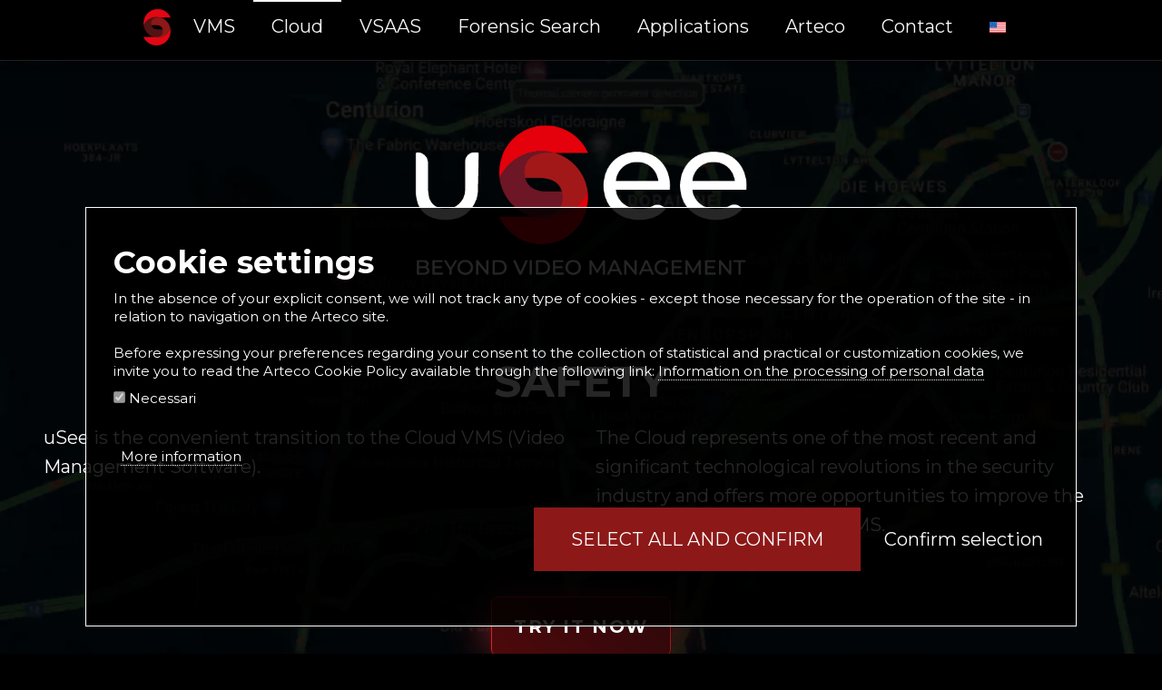

--- FILE ---
content_type: text/html; charset=UTF-8
request_url: https://usee.cloud/cloud/
body_size: 22118
content:
<!DOCTYPE html>
<html lang="it-IT" prefix="og: https://ogp.me/ns#" >
<head>
<meta charset="UTF-8">
<meta name="viewport" content="width=device-width, initial-scale=1.0">
<!-- WP_HEAD() START -->
<script data-mp=true data-cfasync=false>window.MOTIONPAGE_FRONT={version:"2.2.2"}</script><style>body{visibility:hidden;}</style>
<script data-mp=true data-cfasync=false>document.addEventListener("DOMContentLoaded",()=>(document.body.style.visibility="inherit"));</script>
<noscript><style>body{visibility:inherit;}</style></noscript><link rel="preload" as="style" href="https://fonts.googleapis.com/css?family=Montserrat:100,200,300,400,500,600,700,800,900|Montserrat:100,200,300,400,500,600,700,800,900" >
<link rel="stylesheet" href="https://fonts.googleapis.com/css?family=Montserrat:100,200,300,400,500,600,700,800,900|Montserrat:100,200,300,400,500,600,700,800,900">

<!-- Ottimizzazione per i motori di ricerca di Rank Math - https://rankmath.com/ -->
<title>Cloud - Usee</title>
<meta name="robots" content="index, follow, max-snippet:-1, max-video-preview:-1, max-image-preview:large"/>
<link rel="canonical" href="https://usee.cloud/cloud/" />
<meta property="og:locale" content="it_IT" />
<meta property="og:type" content="article" />
<meta property="og:title" content="Cloud - Usee" />
<meta property="og:url" content="https://usee.cloud/cloud/" />
<meta property="og:site_name" content="uSee - Video Management Software" />
<meta property="og:updated_time" content="2024-01-13T12:08:09+01:00" />
<meta property="og:image" content="https://usee.cloud/wp-content/uploads/2024/02/uSee-mac_book-3.png" />
<meta property="og:image:secure_url" content="https://usee.cloud/wp-content/uploads/2024/02/uSee-mac_book-3.png" />
<meta property="og:image:width" content="800" />
<meta property="og:image:height" content="500" />
<meta property="og:image:alt" content="Cloud" />
<meta property="og:image:type" content="image/png" />
<meta name="twitter:card" content="summary_large_image" />
<meta name="twitter:title" content="Cloud - Usee" />
<meta name="twitter:image" content="https://usee.cloud/wp-content/uploads/2024/02/uSee-mac_book-3.png" />
<meta name="twitter:label1" content="Tempo di lettura" />
<meta name="twitter:data1" content="Meno di un minuto" />
<!-- /Rank Math WordPress SEO plugin -->

<link rel="alternate" type="application/rss+xml" title="Usee &raquo; Feed" href="https://usee.cloud/feed/" />
<link rel="alternate" type="application/rss+xml" title="Usee &raquo; Feed dei commenti" href="https://usee.cloud/comments/feed/" />
<link rel="alternate" title="oEmbed (JSON)" type="application/json+oembed" href="https://usee.cloud/wp-json/oembed/1.0/embed?url=https%3A%2F%2Fusee.cloud%2Fcloud%2F" />
<link rel="alternate" title="oEmbed (XML)" type="text/xml+oembed" href="https://usee.cloud/wp-json/oembed/1.0/embed?url=https%3A%2F%2Fusee.cloud%2Fcloud%2F&#038;format=xml" />
<style id='wp-img-auto-sizes-contain-inline-css'>
img:is([sizes=auto i],[sizes^="auto," i]){contain-intrinsic-size:3000px 1500px}
/*# sourceURL=wp-img-auto-sizes-contain-inline-css */
</style>
<style id='wp-block-library-inline-css'>
:root{--wp-block-synced-color:#7a00df;--wp-block-synced-color--rgb:122,0,223;--wp-bound-block-color:var(--wp-block-synced-color);--wp-editor-canvas-background:#ddd;--wp-admin-theme-color:#007cba;--wp-admin-theme-color--rgb:0,124,186;--wp-admin-theme-color-darker-10:#006ba1;--wp-admin-theme-color-darker-10--rgb:0,107,160.5;--wp-admin-theme-color-darker-20:#005a87;--wp-admin-theme-color-darker-20--rgb:0,90,135;--wp-admin-border-width-focus:2px}@media (min-resolution:192dpi){:root{--wp-admin-border-width-focus:1.5px}}.wp-element-button{cursor:pointer}:root .has-very-light-gray-background-color{background-color:#eee}:root .has-very-dark-gray-background-color{background-color:#313131}:root .has-very-light-gray-color{color:#eee}:root .has-very-dark-gray-color{color:#313131}:root .has-vivid-green-cyan-to-vivid-cyan-blue-gradient-background{background:linear-gradient(135deg,#00d084,#0693e3)}:root .has-purple-crush-gradient-background{background:linear-gradient(135deg,#34e2e4,#4721fb 50%,#ab1dfe)}:root .has-hazy-dawn-gradient-background{background:linear-gradient(135deg,#faaca8,#dad0ec)}:root .has-subdued-olive-gradient-background{background:linear-gradient(135deg,#fafae1,#67a671)}:root .has-atomic-cream-gradient-background{background:linear-gradient(135deg,#fdd79a,#004a59)}:root .has-nightshade-gradient-background{background:linear-gradient(135deg,#330968,#31cdcf)}:root .has-midnight-gradient-background{background:linear-gradient(135deg,#020381,#2874fc)}:root{--wp--preset--font-size--normal:16px;--wp--preset--font-size--huge:42px}.has-regular-font-size{font-size:1em}.has-larger-font-size{font-size:2.625em}.has-normal-font-size{font-size:var(--wp--preset--font-size--normal)}.has-huge-font-size{font-size:var(--wp--preset--font-size--huge)}.has-text-align-center{text-align:center}.has-text-align-left{text-align:left}.has-text-align-right{text-align:right}.has-fit-text{white-space:nowrap!important}#end-resizable-editor-section{display:none}.aligncenter{clear:both}.items-justified-left{justify-content:flex-start}.items-justified-center{justify-content:center}.items-justified-right{justify-content:flex-end}.items-justified-space-between{justify-content:space-between}.screen-reader-text{border:0;clip-path:inset(50%);height:1px;margin:-1px;overflow:hidden;padding:0;position:absolute;width:1px;word-wrap:normal!important}.screen-reader-text:focus{background-color:#ddd;clip-path:none;color:#444;display:block;font-size:1em;height:auto;left:5px;line-height:normal;padding:15px 23px 14px;text-decoration:none;top:5px;width:auto;z-index:100000}html :where(.has-border-color){border-style:solid}html :where([style*=border-top-color]){border-top-style:solid}html :where([style*=border-right-color]){border-right-style:solid}html :where([style*=border-bottom-color]){border-bottom-style:solid}html :where([style*=border-left-color]){border-left-style:solid}html :where([style*=border-width]){border-style:solid}html :where([style*=border-top-width]){border-top-style:solid}html :where([style*=border-right-width]){border-right-style:solid}html :where([style*=border-bottom-width]){border-bottom-style:solid}html :where([style*=border-left-width]){border-left-style:solid}html :where(img[class*=wp-image-]){height:auto;max-width:100%}:where(figure){margin:0 0 1em}html :where(.is-position-sticky){--wp-admin--admin-bar--position-offset:var(--wp-admin--admin-bar--height,0px)}@media screen and (max-width:600px){html :where(.is-position-sticky){--wp-admin--admin-bar--position-offset:0px}}
/*# sourceURL=/wp-includes/css/dist/block-library/common.min.css */
</style>
<style id='classic-theme-styles-inline-css'>
/*! This file is auto-generated */
.wp-block-button__link{color:#fff;background-color:#32373c;border-radius:9999px;box-shadow:none;text-decoration:none;padding:calc(.667em + 2px) calc(1.333em + 2px);font-size:1.125em}.wp-block-file__button{background:#32373c;color:#fff;text-decoration:none}
/*# sourceURL=/wp-includes/css/classic-themes.min.css */
</style>
<style id='global-styles-inline-css'>
:root{--wp--preset--aspect-ratio--square: 1;--wp--preset--aspect-ratio--4-3: 4/3;--wp--preset--aspect-ratio--3-4: 3/4;--wp--preset--aspect-ratio--3-2: 3/2;--wp--preset--aspect-ratio--2-3: 2/3;--wp--preset--aspect-ratio--16-9: 16/9;--wp--preset--aspect-ratio--9-16: 9/16;--wp--preset--color--black: #000000;--wp--preset--color--cyan-bluish-gray: #abb8c3;--wp--preset--color--white: #ffffff;--wp--preset--color--pale-pink: #f78da7;--wp--preset--color--vivid-red: #cf2e2e;--wp--preset--color--luminous-vivid-orange: #ff6900;--wp--preset--color--luminous-vivid-amber: #fcb900;--wp--preset--color--light-green-cyan: #7bdcb5;--wp--preset--color--vivid-green-cyan: #00d084;--wp--preset--color--pale-cyan-blue: #8ed1fc;--wp--preset--color--vivid-cyan-blue: #0693e3;--wp--preset--color--vivid-purple: #9b51e0;--wp--preset--color--base: #ffffff;--wp--preset--color--contrast: #000000;--wp--preset--color--primary: #9DFF20;--wp--preset--color--secondary: #345C00;--wp--preset--color--tertiary: #F6F6F6;--wp--preset--gradient--vivid-cyan-blue-to-vivid-purple: linear-gradient(135deg,rgb(6,147,227) 0%,rgb(155,81,224) 100%);--wp--preset--gradient--light-green-cyan-to-vivid-green-cyan: linear-gradient(135deg,rgb(122,220,180) 0%,rgb(0,208,130) 100%);--wp--preset--gradient--luminous-vivid-amber-to-luminous-vivid-orange: linear-gradient(135deg,rgb(252,185,0) 0%,rgb(255,105,0) 100%);--wp--preset--gradient--luminous-vivid-orange-to-vivid-red: linear-gradient(135deg,rgb(255,105,0) 0%,rgb(207,46,46) 100%);--wp--preset--gradient--very-light-gray-to-cyan-bluish-gray: linear-gradient(135deg,rgb(238,238,238) 0%,rgb(169,184,195) 100%);--wp--preset--gradient--cool-to-warm-spectrum: linear-gradient(135deg,rgb(74,234,220) 0%,rgb(151,120,209) 20%,rgb(207,42,186) 40%,rgb(238,44,130) 60%,rgb(251,105,98) 80%,rgb(254,248,76) 100%);--wp--preset--gradient--blush-light-purple: linear-gradient(135deg,rgb(255,206,236) 0%,rgb(152,150,240) 100%);--wp--preset--gradient--blush-bordeaux: linear-gradient(135deg,rgb(254,205,165) 0%,rgb(254,45,45) 50%,rgb(107,0,62) 100%);--wp--preset--gradient--luminous-dusk: linear-gradient(135deg,rgb(255,203,112) 0%,rgb(199,81,192) 50%,rgb(65,88,208) 100%);--wp--preset--gradient--pale-ocean: linear-gradient(135deg,rgb(255,245,203) 0%,rgb(182,227,212) 50%,rgb(51,167,181) 100%);--wp--preset--gradient--electric-grass: linear-gradient(135deg,rgb(202,248,128) 0%,rgb(113,206,126) 100%);--wp--preset--gradient--midnight: linear-gradient(135deg,rgb(2,3,129) 0%,rgb(40,116,252) 100%);--wp--preset--font-size--small: clamp(0.875rem, 0.875rem + ((1vw - 0.2rem) * 0.227), 1rem);--wp--preset--font-size--medium: clamp(1rem, 1rem + ((1vw - 0.2rem) * 0.227), 1.125rem);--wp--preset--font-size--large: clamp(1.75rem, 1.75rem + ((1vw - 0.2rem) * 0.227), 1.875rem);--wp--preset--font-size--x-large: 2.25rem;--wp--preset--font-size--xx-large: clamp(6.1rem, 6.1rem + ((1vw - 0.2rem) * 7.091), 10rem);--wp--preset--font-family--dm-sans: "DM Sans", sans-serif;--wp--preset--font-family--ibm-plex-mono: 'IBM Plex Mono', monospace;--wp--preset--font-family--inter: "Inter", sans-serif;--wp--preset--font-family--system-font: -apple-system,BlinkMacSystemFont,"Segoe UI",Roboto,Oxygen-Sans,Ubuntu,Cantarell,"Helvetica Neue",sans-serif;--wp--preset--font-family--source-serif-pro: "Source Serif Pro", serif;--wp--preset--spacing--20: 0.44rem;--wp--preset--spacing--30: clamp(1.5rem, 5vw, 2rem);--wp--preset--spacing--40: clamp(1.8rem, 1.8rem + ((1vw - 0.48rem) * 2.885), 3rem);--wp--preset--spacing--50: clamp(2.5rem, 8vw, 4.5rem);--wp--preset--spacing--60: clamp(3.75rem, 10vw, 7rem);--wp--preset--spacing--70: clamp(5rem, 5.25rem + ((1vw - 0.48rem) * 9.096), 8rem);--wp--preset--spacing--80: clamp(7rem, 14vw, 11rem);--wp--preset--shadow--natural: 6px 6px 9px rgba(0, 0, 0, 0.2);--wp--preset--shadow--deep: 12px 12px 50px rgba(0, 0, 0, 0.4);--wp--preset--shadow--sharp: 6px 6px 0px rgba(0, 0, 0, 0.2);--wp--preset--shadow--outlined: 6px 6px 0px -3px rgb(255, 255, 255), 6px 6px rgb(0, 0, 0);--wp--preset--shadow--crisp: 6px 6px 0px rgb(0, 0, 0);}:root :where(.is-layout-flow) > :first-child{margin-block-start: 0;}:root :where(.is-layout-flow) > :last-child{margin-block-end: 0;}:root :where(.is-layout-flow) > *{margin-block-start: 1.5rem;margin-block-end: 0;}:root :where(.is-layout-constrained) > :first-child{margin-block-start: 0;}:root :where(.is-layout-constrained) > :last-child{margin-block-end: 0;}:root :where(.is-layout-constrained) > *{margin-block-start: 1.5rem;margin-block-end: 0;}:root :where(.is-layout-flex){gap: 1.5rem;}:root :where(.is-layout-grid){gap: 1.5rem;}body .is-layout-flex{display: flex;}.is-layout-flex{flex-wrap: wrap;align-items: center;}.is-layout-flex > :is(*, div){margin: 0;}body .is-layout-grid{display: grid;}.is-layout-grid > :is(*, div){margin: 0;}.has-black-color{color: var(--wp--preset--color--black) !important;}.has-cyan-bluish-gray-color{color: var(--wp--preset--color--cyan-bluish-gray) !important;}.has-white-color{color: var(--wp--preset--color--white) !important;}.has-pale-pink-color{color: var(--wp--preset--color--pale-pink) !important;}.has-vivid-red-color{color: var(--wp--preset--color--vivid-red) !important;}.has-luminous-vivid-orange-color{color: var(--wp--preset--color--luminous-vivid-orange) !important;}.has-luminous-vivid-amber-color{color: var(--wp--preset--color--luminous-vivid-amber) !important;}.has-light-green-cyan-color{color: var(--wp--preset--color--light-green-cyan) !important;}.has-vivid-green-cyan-color{color: var(--wp--preset--color--vivid-green-cyan) !important;}.has-pale-cyan-blue-color{color: var(--wp--preset--color--pale-cyan-blue) !important;}.has-vivid-cyan-blue-color{color: var(--wp--preset--color--vivid-cyan-blue) !important;}.has-vivid-purple-color{color: var(--wp--preset--color--vivid-purple) !important;}.has-black-background-color{background-color: var(--wp--preset--color--black) !important;}.has-cyan-bluish-gray-background-color{background-color: var(--wp--preset--color--cyan-bluish-gray) !important;}.has-white-background-color{background-color: var(--wp--preset--color--white) !important;}.has-pale-pink-background-color{background-color: var(--wp--preset--color--pale-pink) !important;}.has-vivid-red-background-color{background-color: var(--wp--preset--color--vivid-red) !important;}.has-luminous-vivid-orange-background-color{background-color: var(--wp--preset--color--luminous-vivid-orange) !important;}.has-luminous-vivid-amber-background-color{background-color: var(--wp--preset--color--luminous-vivid-amber) !important;}.has-light-green-cyan-background-color{background-color: var(--wp--preset--color--light-green-cyan) !important;}.has-vivid-green-cyan-background-color{background-color: var(--wp--preset--color--vivid-green-cyan) !important;}.has-pale-cyan-blue-background-color{background-color: var(--wp--preset--color--pale-cyan-blue) !important;}.has-vivid-cyan-blue-background-color{background-color: var(--wp--preset--color--vivid-cyan-blue) !important;}.has-vivid-purple-background-color{background-color: var(--wp--preset--color--vivid-purple) !important;}.has-black-border-color{border-color: var(--wp--preset--color--black) !important;}.has-cyan-bluish-gray-border-color{border-color: var(--wp--preset--color--cyan-bluish-gray) !important;}.has-white-border-color{border-color: var(--wp--preset--color--white) !important;}.has-pale-pink-border-color{border-color: var(--wp--preset--color--pale-pink) !important;}.has-vivid-red-border-color{border-color: var(--wp--preset--color--vivid-red) !important;}.has-luminous-vivid-orange-border-color{border-color: var(--wp--preset--color--luminous-vivid-orange) !important;}.has-luminous-vivid-amber-border-color{border-color: var(--wp--preset--color--luminous-vivid-amber) !important;}.has-light-green-cyan-border-color{border-color: var(--wp--preset--color--light-green-cyan) !important;}.has-vivid-green-cyan-border-color{border-color: var(--wp--preset--color--vivid-green-cyan) !important;}.has-pale-cyan-blue-border-color{border-color: var(--wp--preset--color--pale-cyan-blue) !important;}.has-vivid-cyan-blue-border-color{border-color: var(--wp--preset--color--vivid-cyan-blue) !important;}.has-vivid-purple-border-color{border-color: var(--wp--preset--color--vivid-purple) !important;}.has-vivid-cyan-blue-to-vivid-purple-gradient-background{background: var(--wp--preset--gradient--vivid-cyan-blue-to-vivid-purple) !important;}.has-light-green-cyan-to-vivid-green-cyan-gradient-background{background: var(--wp--preset--gradient--light-green-cyan-to-vivid-green-cyan) !important;}.has-luminous-vivid-amber-to-luminous-vivid-orange-gradient-background{background: var(--wp--preset--gradient--luminous-vivid-amber-to-luminous-vivid-orange) !important;}.has-luminous-vivid-orange-to-vivid-red-gradient-background{background: var(--wp--preset--gradient--luminous-vivid-orange-to-vivid-red) !important;}.has-very-light-gray-to-cyan-bluish-gray-gradient-background{background: var(--wp--preset--gradient--very-light-gray-to-cyan-bluish-gray) !important;}.has-cool-to-warm-spectrum-gradient-background{background: var(--wp--preset--gradient--cool-to-warm-spectrum) !important;}.has-blush-light-purple-gradient-background{background: var(--wp--preset--gradient--blush-light-purple) !important;}.has-blush-bordeaux-gradient-background{background: var(--wp--preset--gradient--blush-bordeaux) !important;}.has-luminous-dusk-gradient-background{background: var(--wp--preset--gradient--luminous-dusk) !important;}.has-pale-ocean-gradient-background{background: var(--wp--preset--gradient--pale-ocean) !important;}.has-electric-grass-gradient-background{background: var(--wp--preset--gradient--electric-grass) !important;}.has-midnight-gradient-background{background: var(--wp--preset--gradient--midnight) !important;}.has-small-font-size{font-size: var(--wp--preset--font-size--small) !important;}.has-medium-font-size{font-size: var(--wp--preset--font-size--medium) !important;}.has-large-font-size{font-size: var(--wp--preset--font-size--large) !important;}.has-x-large-font-size{font-size: var(--wp--preset--font-size--x-large) !important;}
/*# sourceURL=global-styles-inline-css */
</style>
<link rel='stylesheet' id='oxygen-aos-css' href='https://usee.cloud/wp-content/plugins/oxygen/component-framework/vendor/aos/aos.css?ver=6.9' media='all' />
<link rel='stylesheet' id='oxygen-css' href='https://usee.cloud/wp-content/plugins/oxygen/component-framework/oxygen.css?ver=4.9.1' media='all' />
<link rel='stylesheet' id='wpml-menu-item-0-css' href='https://usee.cloud/wp-content/plugins/sitepress-multilingual-cms/templates/language-switchers/menu-item/style.min.css?ver=1' media='all' />
<link rel='stylesheet' id='cms-navigation-style-base-css' href='https://usee.cloud/wp-content/plugins/wpml-cms-nav/res/css/cms-navigation-base.css?ver=1.5.6' media='screen' />
<link rel='stylesheet' id='cms-navigation-style-css' href='https://usee.cloud/wp-content/plugins/wpml-cms-nav/res/css/cms-navigation.css?ver=1.5.6' media='screen' />
<script id="wpml-cookie-js-extra">
var wpml_cookies = {"wp-wpml_current_language":{"value":"it","expires":1,"path":"/"}};
var wpml_cookies = {"wp-wpml_current_language":{"value":"it","expires":1,"path":"/"}};
//# sourceURL=wpml-cookie-js-extra
</script>
<script src="https://usee.cloud/wp-content/plugins/sitepress-multilingual-cms/res/js/cookies/language-cookie.js?ver=476000" id="wpml-cookie-js" defer data-wp-strategy="defer"></script>
<script src="https://usee.cloud/wp-content/plugins/oxygen/component-framework/vendor/aos/aos.js?ver=1" id="oxygen-aos-js"></script>
<script src="https://usee.cloud/wp-includes/js/jquery/jquery.min.js?ver=3.7.1" id="jquery-core-js"></script>
<script id="wpml-browser-redirect-js-extra">
var wpml_browser_redirect_params = {"pageLanguage":"it","languageUrls":{"en_us":"https://usee.cloud/en/cloud-vms/","en":"https://usee.cloud/en/cloud-vms/","us":"https://usee.cloud/en/cloud-vms/","it_it":"https://usee.cloud/cloud/","it":"https://usee.cloud/cloud/","es_es":"https://usee.cloud/es/gestion-de-video-en-la-nube/","es":"https://usee.cloud/es/gestion-de-video-en-la-nube/"},"cookie":{"name":"_icl_visitor_lang_js","domain":"usee.cloud","path":"/","expiration":48}};
//# sourceURL=wpml-browser-redirect-js-extra
</script>
<script src="https://usee.cloud/wp-content/plugins/sitepress-multilingual-cms/dist/js/browser-redirect/app.js?ver=476000" id="wpml-browser-redirect-js"></script>
<link rel="https://api.w.org/" href="https://usee.cloud/wp-json/" /><link rel="alternate" title="JSON" type="application/json" href="https://usee.cloud/wp-json/wp/v2/pages/17" /><link rel="EditURI" type="application/rsd+xml" title="RSD" href="https://usee.cloud/xmlrpc.php?rsd" />
<meta name="generator" content="WordPress 6.9" />
<link rel='shortlink' href='https://usee.cloud/?p=17' />
<meta name="generator" content="WPML ver:4.7.6 stt:1,27,2;" />
<style>.oxygen-oxy-ou_countdown-oucd_timezone .select2-container--default .select2-selection--single .select2-selection__rendered{color: #fff!important;}</style>                    <!-- Matomo -->
<script>
  var _paq = window._paq = window._paq || [];
  /* tracker methods like "setCustomDimension" should be called before "trackPageView" */
  _paq.push(['trackPageView']);
  _paq.push(['enableLinkTracking']);
  (function() {
    var u="https://analytics.cimatti.it/";
    _paq.push(['setTrackerUrl', u+'matomo.php']);
    _paq.push(['setSiteId', '57']);
    var d=document, g=d.createElement('script'), s=d.getElementsByTagName('script')[0];
    g.async=true; g.src=u+'matomo.js'; s.parentNode.insertBefore(g,s);
  })();
</script>
<!-- End Matomo Code -->
                <link rel="dns-prefetch" href="//analytics.cimatti.it" /><style class='wp-fonts-local'>
@font-face{font-family:"DM Sans";font-style:normal;font-weight:400;font-display:fallback;src:url('https://usee.cloud/wp-content/themes/oxygen-is-not-a-theme/assets/fonts/dm-sans/DMSans-Regular.woff2') format('woff2');font-stretch:normal;}
@font-face{font-family:"DM Sans";font-style:italic;font-weight:400;font-display:fallback;src:url('https://usee.cloud/wp-content/themes/oxygen-is-not-a-theme/assets/fonts/dm-sans/DMSans-Regular-Italic.woff2') format('woff2');font-stretch:normal;}
@font-face{font-family:"DM Sans";font-style:normal;font-weight:700;font-display:fallback;src:url('https://usee.cloud/wp-content/themes/oxygen-is-not-a-theme/assets/fonts/dm-sans/DMSans-Bold.woff2') format('woff2');font-stretch:normal;}
@font-face{font-family:"DM Sans";font-style:italic;font-weight:700;font-display:fallback;src:url('https://usee.cloud/wp-content/themes/oxygen-is-not-a-theme/assets/fonts/dm-sans/DMSans-Bold-Italic.woff2') format('woff2');font-stretch:normal;}
@font-face{font-family:"IBM Plex Mono";font-style:normal;font-weight:300;font-display:block;src:url('https://usee.cloud/wp-content/themes/oxygen-is-not-a-theme/assets/fonts/ibm-plex-mono/IBMPlexMono-Light.woff2') format('woff2');font-stretch:normal;}
@font-face{font-family:"IBM Plex Mono";font-style:normal;font-weight:400;font-display:block;src:url('https://usee.cloud/wp-content/themes/oxygen-is-not-a-theme/assets/fonts/ibm-plex-mono/IBMPlexMono-Regular.woff2') format('woff2');font-stretch:normal;}
@font-face{font-family:"IBM Plex Mono";font-style:italic;font-weight:400;font-display:block;src:url('https://usee.cloud/wp-content/themes/oxygen-is-not-a-theme/assets/fonts/ibm-plex-mono/IBMPlexMono-Italic.woff2') format('woff2');font-stretch:normal;}
@font-face{font-family:"IBM Plex Mono";font-style:normal;font-weight:700;font-display:block;src:url('https://usee.cloud/wp-content/themes/oxygen-is-not-a-theme/assets/fonts/ibm-plex-mono/IBMPlexMono-Bold.woff2') format('woff2');font-stretch:normal;}
@font-face{font-family:Inter;font-style:normal;font-weight:200 900;font-display:fallback;src:url('https://usee.cloud/wp-content/themes/oxygen-is-not-a-theme/assets/fonts/inter/Inter-VariableFont_slnt,wght.ttf') format('truetype');font-stretch:normal;}
@font-face{font-family:"Source Serif Pro";font-style:normal;font-weight:200 900;font-display:fallback;src:url('https://usee.cloud/wp-content/themes/oxygen-is-not-a-theme/assets/fonts/source-serif-pro/SourceSerif4Variable-Roman.ttf.woff2') format('woff2');font-stretch:normal;}
@font-face{font-family:"Source Serif Pro";font-style:italic;font-weight:200 900;font-display:fallback;src:url('https://usee.cloud/wp-content/themes/oxygen-is-not-a-theme/assets/fonts/source-serif-pro/SourceSerif4Variable-Italic.ttf.woff2') format('woff2');font-stretch:normal;}
</style>
<link rel="icon" href="https://usee.cloud/wp-content/uploads/2024/01/cropped-USEE_icon-32x32.png" sizes="32x32" />
<link rel="icon" href="https://usee.cloud/wp-content/uploads/2024/01/cropped-USEE_icon-192x192.png" sizes="192x192" />
<link rel="apple-touch-icon" href="https://usee.cloud/wp-content/uploads/2024/01/cropped-USEE_icon-180x180.png" />
<meta name="msapplication-TileImage" content="https://usee.cloud/wp-content/uploads/2024/01/cropped-USEE_icon-270x270.png" />
<link rel='stylesheet' id='oxygen-cache-8-css' href='//usee.cloud/wp-content/uploads/oxygen/css/8.css?cache=1741246084&#038;ver=6.9' media='all' />
<link rel='stylesheet' id='oxygen-cache-17-css' href='//usee.cloud/wp-content/uploads/oxygen/css/17.css?cache=1709816207&#038;ver=6.9' media='all' />
<link rel='stylesheet' id='oxygen-universal-styles-css' href='//usee.cloud/wp-content/uploads/oxygen/css/universal.css?cache=1752562212&#038;ver=6.9' media='all' />
<!-- END OF WP_HEAD() -->
</head>
<body class="wp-singular page-template-default page page-id-17 wp-embed-responsive wp-theme-oxygen-is-not-a-theme  oxygen-body" >




						<header id="_header-10-8" class="oxy-header-wrapper oxy-sticky-header oxy-overlay-header oxy-header" ><div id="_header_row-11-8" class="oxy-header-row " ><div class="oxy-header-container"><div id="_header_left-12-8" class="oxy-header-left" ></div><div id="_header_center-13-8" class="oxy-header-center" ><a id="link-25-8" class="ct-link" href="/" target="_self"  ><img  id="image-15-8" alt="" src="https://usee.cloud/wp-content/uploads/2024/01/USEE_icona-p.png" class="ct-image" srcset="" sizes="(max-width: 60px) 100vw, 60px" /></a><nav id="main-menu" class="oxy-nav-menu oxy-nav-menu-dropdowns oxy-nav-menu-responsive-dropdowns" ><div class='oxy-menu-toggle'><div class='oxy-nav-menu-hamburger-wrap'><div class='oxy-nav-menu-hamburger'><div class='oxy-nav-menu-hamburger-line'></div><div class='oxy-nav-menu-hamburger-line'></div><div class='oxy-nav-menu-hamburger-line'></div></div></div></div><div class="menu-main-menu-it-container"><ul id="menu-main-menu-it" class="oxy-nav-menu-list"><li id="menu-item-26" class="menu-item menu-item-type-post_type menu-item-object-page menu-item-26"><a href="https://usee.cloud/vms/">VMS</a></li>
<li id="menu-item-27" class="menu-item menu-item-type-post_type menu-item-object-page current-menu-item page_item page-item-17 current_page_item menu-item-27"><a href="https://usee.cloud/cloud/" aria-current="page">Cloud</a></li>
<li id="menu-item-28" class="menu-item menu-item-type-post_type menu-item-object-page menu-item-28"><a href="https://usee.cloud/vsaas/">VSAAS</a></li>
<li id="menu-item-571" class="menu-item menu-item-type-post_type menu-item-object-page menu-item-571"><a href="https://usee.cloud/forensic-search/">Forensic Search</a></li>
<li id="menu-item-29" class="menu-item menu-item-type-post_type menu-item-object-page menu-item-29"><a href="https://usee.cloud/applicazioni/">Applicazioni</a></li>
<li id="menu-item-30" class="menu-item menu-item-type-post_type menu-item-object-page menu-item-30"><a href="https://usee.cloud/arteco/">Arteco</a></li>
<li id="menu-item-31" class="menu-item menu-item-type-post_type menu-item-object-page menu-item-31"><a href="https://usee.cloud/contatti/">Contatti</a></li>
<li id="menu-item-wpml-ls-2-it" class="menu-item wpml-ls-slot-2 wpml-ls-item wpml-ls-item-it wpml-ls-current-language wpml-ls-menu-item menu-item-type-wpml_ls_menu_item menu-item-object-wpml_ls_menu_item menu-item-has-children menu-item-wpml-ls-2-it"><a href="https://usee.cloud/cloud/" title="Passa a "><img
            class="wpml-ls-flag"
            src="https://usee.cloud/wp-content/plugins/sitepress-multilingual-cms/res/flags/it.svg"
            alt="Italiano"
            
            
    /></a>
<ul class="sub-menu">
	<li id="menu-item-wpml-ls-2-en" class="menu-item wpml-ls-slot-2 wpml-ls-item wpml-ls-item-en wpml-ls-menu-item wpml-ls-first-item menu-item-type-wpml_ls_menu_item menu-item-object-wpml_ls_menu_item menu-item-wpml-ls-2-en"><a href="https://usee.cloud/en/cloud-vms/" title="Passa a "><img
            class="wpml-ls-flag"
            src="https://usee.cloud/wp-content/uploads/flags/en-us.svg"
            alt="Inglese"
            
            
    /></a></li>
	<li id="menu-item-wpml-ls-2-es" class="menu-item wpml-ls-slot-2 wpml-ls-item wpml-ls-item-es wpml-ls-menu-item wpml-ls-last-item menu-item-type-wpml_ls_menu_item menu-item-object-wpml_ls_menu_item menu-item-wpml-ls-2-es"><a href="https://usee.cloud/es/gestion-de-video-en-la-nube/" title="Passa a "><img
            class="wpml-ls-flag"
            src="https://usee.cloud/wp-content/plugins/sitepress-multilingual-cms/res/flags/es.svg"
            alt="Spagnolo"
            
            
    /></a></li>
</ul>
</li>
</ul></div></nav></div><div id="_header_right-14-8" class="oxy-header-right" ></div></div></div></header>
				<script type="text/javascript">
			jQuery(document).ready(function() {
				var selector = "#_header-10-8",
					scrollval = parseInt("0");
				if (!scrollval || scrollval < 1) {
											jQuery("body").css("margin-top", jQuery(selector).outerHeight());
						jQuery(selector).addClass("oxy-sticky-header-active");
									}
				else {
					var scrollTopOld = 0;
					jQuery(window).scroll(function() {
						if (!jQuery('body').hasClass('oxy-nav-menu-prevent-overflow')) {
							if (jQuery(this).scrollTop() > scrollval 
																) {
								if (
																		!jQuery(selector).hasClass("oxy-sticky-header-active")) {
									if (jQuery(selector).css('position')!='absolute') {
										jQuery("body").css("margin-top", jQuery(selector).outerHeight());
									}
									jQuery(selector)
										.addClass("oxy-sticky-header-active")
																	}
							}
							else {
								jQuery(selector)
									.removeClass("oxy-sticky-header-fade-in")
									.removeClass("oxy-sticky-header-active");
								if (jQuery(selector).css('position')!='absolute') {
									jQuery("body").css("margin-top", "");
								}
							}
							scrollTopOld = jQuery(this).scrollTop();
						}
					})
				}
			});
		</script><div id='inner_content-2-34' class='ct-inner-content'><section id="section-215-17" class="oxy-video-background ct-section" ><div class='oxy-video-container'><video autoplay loop playsinline muted><source src='https://usee.cloud/wp-content/uploads/2024/02/Cloud_sfondo.mp4'></video><div class='oxy-video-overlay'></div></div><div class="ct-section-inner-wrap"><div id="div_block-216-17" class="ct-div-block" ><img  id="image-217-17" alt="" src="https://usee.cloud/wp-content/uploads/2024/01/USEE-e1705674907523.png" class="ct-image" srcset="https://usee.cloud/wp-content/uploads/2024/01/USEE-e1705674907523.png 584w, https://usee.cloud/wp-content/uploads/2024/01/USEE-e1705674907523-300x136.png 300w" sizes="(max-width: 584px) 100vw, 584px" /><div id="div_block-218-17" class="ct-div-block" ><h2 id="headline-219-17" class="ct-headline" data-aos="fade-down">SICUREZZA</h2><div id="new_columns-220-17" class="ct-new-columns" ><div id="div_block-221-17" class="ct-div-block" ><div id="text_block-232-17" class="ct-text-block" >uSee è la comoda transizione verso il Cloud VMS (Video Management Software).</div></div><div id="div_block-223-17" class="ct-div-block" ><div id="text_block-233-17" class="ct-text-block" >Il Cloud rappresenta una delle più recenti e significative rivoluzioni tecnologiche del settore e offre più opportunità per migliorare le funzioni e l’usabilità di un VMS.</div></div></div></div><div id="div_block-225-17" class="ct-div-block" ><div id="div_block-226-17" class="ct-div-block blur-button-container" ><a id="link-227-17" class="ct-link modal-demo-form-trigger" href="https://usee.cloud/demo-usee/"   ><div id="div_block-228-17" class="ct-div-block blur-button" ><div id="text_block-229-17" class="ct-text-block" >accedi alla demo</div></div></a></div></div></div></div></section><section id="section-117-17" class=" ct-section  ct-section-with-shape-divider"  data-label="VSAAS"><div class="ct-section-inner-wrap"><h2 id="headline-118-17" class="ct-headline" data-aos="fade-down" data-aos-duration="750">VANTAGGI</h2><div id="div_block-131-17" class="ct-div-block" ><h3 id="headline-234-17" class="ct-headline">I quattro principali vantaggi dei sistemi Hybrid e Full Cloud:</h3><div id="div_block-151-17" class="ct-div-block usee-list-2" ><div id="div_block-152-17" class="ct-div-block usee-list-2-item" ><div id="div_block-153-17" class="ct-div-block" ><div id="text_block-154-17" class="ct-text-block usee-list-2-n usee-list-2-n-left text-gradient" >1</div></div><div id="text_block-155-17" class="ct-text-block usee-list-2-text usee-list-2-text-left" >Garanzia di sicurezza e recupero dei dati<b></b></div></div><div id="div_block-156-17" class="ct-div-block usee-list-2-item usee-list-item-even" ><div id="text_block-157-17" class="ct-text-block usee-list-2-n usee-list-2-n-right text-gradient" >2</div><div id="text_block-158-17" class="ct-text-block usee-list-2-text usee-list-2-text-right" >Accessibilità da qualunque dispositivo connesso a Internet<br></div></div><div id="div_block-159-17" class="ct-div-block usee-list-2-item" ><div id="text_block-160-17" class="ct-text-block usee-list-2-n usee-list-2-n-left text-gradient" >3</div><div id="text_block-161-17" class="ct-text-block usee-list-2-text usee-list-2-text-left" >Continuità di servizio e riduzione del rischio di interruzioni accidentali<b></b><br></div></div><div id="div_block-162-17" class="ct-div-block usee-list-2-item usee-list-item-even" ><div id="text_block-163-17" class="ct-text-block usee-list-2-n usee-list-2-n-right text-gradient" >4</div><div id="text_block-164-17" class="ct-text-block usee-list-2-text usee-list-2-text-right" >Delocalizzazione delle infrastrutture e risparmio economico <br></div></div></div></div><h3 id="headline-180-17" class="ct-headline">Con <b>uSee</b>, hai la soluzione Cloud ready </h3><div id="new_columns-49-17" class="ct-new-columns" ><div id="div_block-50-17" class="ct-div-block" ><div id="text_block-51-17" class="ct-text-block hyperion-big-text" ><b>uSee </b>è logica sintesi del progresso tecnologico; è un servizio che mette a disposizione i migliori strumenti disponibili e le innovazioni realmente capaci di soddisfare le esigenze del cliente finale.  </div><div id="div_block-210-17" class="ct-div-block" ><div id="div_block-211-17" class="ct-div-block blur-button-container" ><a id="link-212-17" class="ct-link modal-demo-form-trigger" href="https://usee.cloud/contatti/"   ><div id="div_block-213-17" class="ct-div-block blur-button" ><div id="text_block-214-17" class="ct-text-block" >Contattaci</div></div></a></div></div></div><div id="div_block-235-17" class="ct-div-block usee-list-rc-list-wrap" ><div id="div_block-236-17" class="ct-div-block usee-list-rc-row" ><div id="div_block-237-17" class="ct-div-block usee-list-rc-icon-wrap" ><div id="fancy_icon-238-17" class="ct-fancy-icon usee-list-rc-icon" ><svg id="svg-fancy_icon-238-17"><use xlink:href="#uSee-icons2icon-sempre-accessibile-in-mobilita-converted"></use></svg></div></div><div id="div_block-239-17" class="ct-div-block usee-list-rc-text-wrap" ><div id="text_block-240-17" class="ct-text-block usee-list-rc-text" ><b>Compatibile</b> con tutti i device</div></div></div><div id="div_block-241-17" class="ct-div-block usee-list-rc-row" ><div id="div_block-242-17" class="ct-div-block usee-list-rc-icon-wrap" ><div id="fancy_icon-243-17" class="ct-fancy-icon usee-list-rc-icon" ><svg id="svg-fancy_icon-243-17"><use xlink:href="#uSee-icons2icon-mobilita"></use></svg></div></div><div id="div_block-244-17" class="ct-div-block usee-list-rc-text-wrap" ><div id="text_block-245-17" class="ct-text-block usee-list-rc-text" ><b>Accessibile</b> in mobilità</div></div></div><div id="div_block-246-17" class="ct-div-block usee-list-rc-row" ><div id="div_block-247-17" class="ct-div-block usee-list-rc-icon-wrap" ><div id="fancy_icon-248-17" class="ct-fancy-icon usee-list-rc-icon" ><svg id="svg-fancy_icon-248-17"><use xlink:href="#uSee-icons2icon-facilita-di-gestione-eventi"></use></svg></div></div><div id="div_block-249-17" class="ct-div-block usee-list-rc-text-wrap" ><div id="text_block-250-17" class="ct-text-block usee-list-rc-text" ><b>Facile</b> da implementare</div></div></div><div id="div_block-257-17" class="ct-div-block usee-list-rc-row" ><div id="div_block-258-17" class="ct-div-block usee-list-rc-icon-wrap" ><div id="fancy_icon-259-17" class="ct-fancy-icon usee-list-rc-icon" ><svg id="svg-fancy_icon-259-17"><use xlink:href="#uSee-icons2icon-Linearicons_apartment"></use></svg></div></div><div id="div_block-260-17" class="ct-div-block usee-list-rc-text-wrap" ><div id="text_block-261-17" class="ct-text-block usee-list-rc-text" ><b>Scalabile</b> e multi-sito</div></div></div><div id="div_block-263-17" class="ct-div-block usee-list-rc-row" ><div id="div_block-264-17" class="ct-div-block usee-list-rc-icon-wrap" ><div id="fancy_icon-265-17" class="ct-fancy-icon usee-list-rc-icon" ><svg id="svg-fancy_icon-265-17"><use xlink:href="#uSee-icons2icon-cybersicuro"></use></svg></div></div><div id="div_block-266-17" class="ct-div-block usee-list-rc-text-wrap" ><div id="text_block-267-17" class="ct-text-block usee-list-rc-text" ><b>Sicura</b></div></div></div></div></div>
		<div id="-shape-divider-143-17" class="oxy-shape-divider " >        
        <div class="oxy_shape_divider oxy_shape_divider_top" style="transform:  scaleY(-1)">
            <svg xmlns="http://www.w3.org/2000/svg" viewBox="0 0 1440 320" preserveAspectRatio="none"><path fill="currentColor" fill-opacity="1" d="M0,192L720,0L1440,160L1440,320L720,320L0,320Z"></path></svg>        </div>

        </div>

		</div></section></div><section id="footer" class=" ct-section" ><div class="ct-section-inner-wrap"><div id="new_columns-16-8" class="ct-new-columns" ><div id="div_block-18-8" class="ct-div-block" ><img  id="image-22-8" alt="" src="https://usee.cloud/wp-content/uploads/2024/02/usee-logo-white.png" class="ct-image" srcset="https://usee.cloud/wp-content/uploads/2024/02/usee-logo-white.png 542w, https://usee.cloud/wp-content/uploads/2024/02/usee-logo-white-300x107.png 300w" sizes="(max-width: 542px) 100vw, 542px" /></div><div id="div_block-19-8" class="ct-div-block" ><nav id="_nav_menu-60-8" class="oxy-nav-menu oxy-nav-menu-vertical" ><div class='oxy-menu-toggle'><div class='oxy-nav-menu-hamburger-wrap'><div class='oxy-nav-menu-hamburger'><div class='oxy-nav-menu-hamburger-line'></div><div class='oxy-nav-menu-hamburger-line'></div><div class='oxy-nav-menu-hamburger-line'></div></div></div></div><div class="menu-main-menu-it-container"><ul id="menu-main-menu-it-1" class="oxy-nav-menu-list"><li class="menu-item menu-item-type-post_type menu-item-object-page menu-item-26"><a href="https://usee.cloud/vms/">VMS</a></li>
<li class="menu-item menu-item-type-post_type menu-item-object-page current-menu-item page_item page-item-17 current_page_item menu-item-27"><a href="https://usee.cloud/cloud/" aria-current="page">Cloud</a></li>
<li class="menu-item menu-item-type-post_type menu-item-object-page menu-item-28"><a href="https://usee.cloud/vsaas/">VSAAS</a></li>
<li class="menu-item menu-item-type-post_type menu-item-object-page menu-item-571"><a href="https://usee.cloud/forensic-search/">Forensic Search</a></li>
<li class="menu-item menu-item-type-post_type menu-item-object-page menu-item-29"><a href="https://usee.cloud/applicazioni/">Applicazioni</a></li>
<li class="menu-item menu-item-type-post_type menu-item-object-page menu-item-30"><a href="https://usee.cloud/arteco/">Arteco</a></li>
<li class="menu-item menu-item-type-post_type menu-item-object-page menu-item-31"><a href="https://usee.cloud/contatti/">Contatti</a></li>
<li class="menu-item wpml-ls-slot-2 wpml-ls-item wpml-ls-item-it wpml-ls-current-language wpml-ls-menu-item menu-item-type-wpml_ls_menu_item menu-item-object-wpml_ls_menu_item menu-item-wpml-ls-2-it"><a href="https://usee.cloud/cloud/" title="Passa a "><img
            class="wpml-ls-flag"
            src="https://usee.cloud/wp-content/plugins/sitepress-multilingual-cms/res/flags/it.svg"
            alt="Italiano"
            
            
    /></a></li>
</ul></div></nav></div><div id="div_block-20-8" class="ct-div-block" ><a id="link-68-8" class="ct-link oxel_icon_button__container" href="https://www.arteco-global.com/it/supporto/contatta-il-supporto/" target="_blank"   role="button"><div id="fancy_icon-69-8" class="ct-fancy-icon oxel_icon_button_icon" ><svg id="svg-fancy_icon-69-8"><use xlink:href="#uSee-icons2icon-supporto-e-affiancamento-diretti"></use></svg></div><div id="text_block-70-8" class="ct-text-block oxel_icon_button_text" >Supporto Arteco</div></a><a id="link-71-8" class="ct-link oxel_icon_button__container" href="https://usee.cloud/demo-usee/"    role="button"><div id="fancy_icon-72-8" class="ct-fancy-icon oxel_icon_button_icon" ><svg id="svg-fancy_icon-72-8"><use xlink:href="#uSee-icons2icon-Intersezione-1-converted"></use></svg></div><div id="text_block-73-8" class="ct-text-block oxel_icon_button_text" >Accedi alla demo uSee</div></a><a id="link-82-8" class="ct-link oxel_icon_button__container" href="https://knowusee.arteco-global.com/docs/" target="_blank"   role="button"><div id="fancy_icon-83-8" class="ct-fancy-icon oxel_icon_button_icon" ><svg id="svg-fancy_icon-83-8"><use xlink:href="#uSee-icons2icon-Intersezione-1-converted"></use></svg></div><div id="text_block-84-8" class="ct-text-block oxel_icon_button_text" >Knowledge Base uSee</div></a><a id="link-75-8" class="ct-link oxel_icon_button__container" href="https://www.arteco-global.com/it/newsletter/" target="_blank"   role="button"><div id="fancy_icon-76-8" class="ct-fancy-icon oxel_icon_button_icon" ><svg id="svg-fancy_icon-76-8"><use xlink:href="#uSee-icons2icon-mail-converted"></use></svg></div><div id="text_block-77-8" class="ct-text-block oxel_icon_button_text" >Newsletter Arteco</div></a></div><div id="div_block-21-8" class="ct-div-block" ><div id="text_block-39-8" class="ct-text-block" >uSee è una soluzione Arteco</div><a id="link-29-8" class="ct-link" href="https://www.arteco-global.com/" target="_blank"  ><img  id="image-27-8" alt="" src="https://usee.cloud/wp-content/uploads/2024/01/arteco-logo-bianco.png" class="ct-image" srcset="https://usee.cloud/wp-content/uploads/2024/01/arteco-logo-bianco.png 927w, https://usee.cloud/wp-content/uploads/2024/01/arteco-logo-bianco-300x152.png 300w, https://usee.cloud/wp-content/uploads/2024/01/arteco-logo-bianco-768x389.png 768w" sizes="(max-width: 927px) 100vw, 927px" /></a><div id="_social_icons-81-8" class="oxy-social-icons" ><a href='https://www.facebook.com/artecoglobal/' target='_blank' class='oxy-social-icons-facebook'><svg><title>Visit our Facebook</title><use xlink:href='#oxy-social-icons-icon-facebook'></use></svg></a><a href='https://www.linkedin.com/company/arteco-global/' target='_blank' class='oxy-social-icons-linkedin'><svg><title>Visit our LinkedIn</title><use xlink:href='#oxy-social-icons-icon-linkedin'></use></svg></a><a href='https://www.youtube.com/user/artecoglobal' target='_blank' class='oxy-social-icons-youtube'><svg><title>Visit our YouTube channel</title><use xlink:href='#oxy-social-icons-icon-youtube'></use></svg></a></div><a id="link_text-66-8" class="ct-link-text" href="https://www.arteco-global.com/" target="_blank"  >arteco-global.com</a></div></div><div id="text_block-34-8" class="ct-text-block" >© 2024 ARTECO S.u.r.l. All rights reserved&nbsp;&nbsp;<a href="https://www.arteco-global.com/it/privacy/" target="_blank">privacy policy</a>&nbsp;-&nbsp;<a href="https://www.arteco-global.com/it/privacy/informativa-cookies/" target="_blank">cookie policy</a><br>P.IVA 00594980393 ·&nbsp;REA: RA - 120610 ·&nbsp;Capitale sociale: 100.000,00<br></div></div></section>	<!-- WP_FOOTER -->
<script type="speculationrules">
{"prefetch":[{"source":"document","where":{"and":[{"href_matches":"/*"},{"not":{"href_matches":["/wp-*.php","/wp-admin/*","/wp-content/uploads/*","/wp-content/*","/wp-content/plugins/*","/wp-content/themes/twentytwentythree/*","/wp-content/themes/oxygen-is-not-a-theme/*","/*\\?(.+)"]}},{"not":{"selector_matches":"a[rel~=\"nofollow\"]"}},{"not":{"selector_matches":".no-prefetch, .no-prefetch a"}}]},"eagerness":"conservative"}]}
</script>
<style>.ct-uSee-icons2icon-Linearicons_apartment{width:0.9375em}</style>
<style>.ct-uSee-icons2icon-Intersezione-1-converted{width:0.75em}</style>
<style>.ct-uSee-icons2icon-mail-converted{width:1.21875em}</style>
<?xml version="1.0"?><svg xmlns="https://www.w3.org/2000/svg" xmlns:xlink="https://www.w3.org/1999/xlink" aria-hidden="true" style="position: absolute; width: 0; height: 0; overflow: hidden;" version="1.1"><defs><symbol id="uSee-icons2icon-Linearicons_apartment" viewBox="0 0 30 32"><title>Linearicons_apartment</title><path d="M22.396 9.602h1.6v1.6h-1.6z"/><path d="M22.396 12.801h1.6v1.6h-1.6z"/><path d="M22.396 16.002h1.6v1.6h-1.6z"/><path d="M22.396 19.201h1.6v1.6h-1.6z"/><path d="M22.396 25.602h1.6v1.6h-1.6z"/><path d="M22.396 22.401h1.6v1.6h-1.6z"/><path d="M9.595 9.602h1.6v1.6h-1.6z"/><path d="M9.595 12.801h1.6v1.6h-1.6z"/><path d="M9.595 16.002h1.6v1.6h-1.6z"/><path d="M9.595 19.201h1.6v1.6h-1.6z"/><path d="M9.595 25.602h1.6v1.6h-1.6z"/><path d="M9.595 22.401h1.6v1.6h-1.6z"/><path d="M6.396 9.602h1.6v1.6h-1.6z"/><path d="M6.396 12.801h1.6v1.6h-1.6z"/><path d="M6.396 16.002h1.6v1.6h-1.6z"/><path d="M6.396 19.201h1.6v1.6h-1.6z"/><path d="M6.396 25.602h1.6v1.6h-1.6z"/><path d="M6.396 22.401h1.6v1.6h-1.6z"/><path d="M12.796 9.602h1.6v1.6h-1.6z"/><path d="M12.796 12.801h1.6v1.6h-1.6z"/><path d="M12.796 16.002h1.6v1.6h-1.6z"/><path d="M12.796 19.201h1.6v1.6h-1.6z"/><path d="M12.796 25.602h1.6v1.6h-1.6z"/><path d="M12.796 22.401h1.6v1.6h-1.6z"/><path d="M29.596 29.832h-0.797v-21.031c-0.049-1.31-0.883-2.414-2.044-2.858l-0.022-0.007-7.537-2.512v-2.626c-0.002-0.441-0.36-0.798-0.801-0.798-0.082 0-0.161 0.012-0.235 0.035l0.006-0.002-14.468 4.34c-1.201 0.413-2.057 1.514-2.101 2.82l-0 0.005v22.631h-0.803c-0.441 0-0.797 0.74-0.797 1.181s0.354 0.989 0.797 0.989h28.803c0.441 0 0.805-0.547 0.805-0.989s-0.363-1.181-0.805-1.181zM25.655 8.022c0.543 0.23 0.926 0.739 0.971 1.342l0 0.005v20.463h-7.431v-24.151zM3.765 7.769c0.044-0.592 0.426-1.086 0.953-1.289l0.010-0.003 12.408-3.666v27.021h-13.371z"/></symbol><symbol id="uSee-icons2icon-Intersezione-1-converted" viewBox="0 0 24 32"><title>Intersezione-1-converted</title><path d="M11.416 0.061c-4.374 0.501-8.058 3.036-10.034 6.906-0.879 1.721-1.445 4.474-1.338 6.506 0.207 3.904 2.227 7.467 5.528 9.749 0.242 0.168 0.441 0.322 0.441 0.342 0 0.023-0.93 0.038-2.326 0.040-1.279 0.001-2.563 0.017-2.853 0.037l-0.527 0.036-0.13 0.142c-0.183 0.199-0.21 0.391-0.101 0.704 0.203 0.583 1.036 1.956 1.656 2.734 0.391 0.49 1.503 1.594 2.002 1.988 1.751 1.383 3.626 2.216 5.874 2.611 0.486 0.086 0.647 0.093 2.031 0.093 1.383 0 1.546-0.007 2.031-0.093 2.761-0.484 5.033-1.651 6.968-3.583 1.356-1.353 2.347-2.897 2.892-4.509 0.589-1.742 0.883-3.665 0.801-5.226-0.208-3.929-2.221-7.457-5.583-9.787l-0.406-0.282 0.447-0.025c0.246-0.014 1.352-0.030 2.458-0.035s2.191-0.021 2.41-0.036c0.394-0.026 0.401-0.028 0.536-0.176 0.272-0.297 0.224-0.582-0.246-1.458-1.095-2.040-2.748-3.776-4.7-4.937-1.41-0.858-3.070-1.46-4.846-1.696l-0.065-0.007c-0.721-0.091-2.284-0.113-2.92-0.040zM14.057 1.441c2.337 0.274 4.584 1.302 6.287 2.877 0.828 0.766 1.442 1.494 1.932 2.293 0.127 0.206 0.23 0.385 0.23 0.396s-1.657 0.020-3.683 0.020h-3.683l-0.633-0.14c-1.137-0.252-1.468-0.285-2.867-0.286-1.344-0.001-1.637 0.026-2.657 0.247-1.877 0.403-3.743 1.281-5.224 2.456-0.413 0.328-1.427 1.32-1.878 1.838-0.191 0.218-0.351 0.392-0.357 0.386-0.038-0.043 0.192-1.206 0.389-1.973 0.307-1.201 0.793-2.256 1.435-3.194l-0.022 0.034c1.017-1.521 2.353-2.752 3.917-3.619l0.057-0.029c1.128-0.624 2.536-1.093 3.771-1.259l0.589-0.080c0.292-0.044 1.939-0.021 2.397 0.033zM15.336 8.579c1.694 0.599 3.141 1.525 4.329 2.711l-0-0c0.895 0.895 1.569 1.842 2.153 3.029 0.502 1.019 0.764 1.814 0.975 2.955l0.088 0.477-0.235 0.417c-1.173 2.080-2.893 3.72-4.954 4.722-0.539 0.262-1.456 0.63-1.571 0.63-0.023 0 0.105-0.156 0.286-0.346 1.017-1.074 1.487-2.478 1.415-4.224-0.048-1.164-0.318-2.030-0.911-2.923-0.978-1.473-2.687-2.31-4.946-2.421-0.666-0.024-1.449-0.037-2.235-0.037-0.037 0-0.075 0-0.112 0l-1.605-0.001-0.024-0.091c-0.039-0.145-0.029-0.861 0.018-1.366 0.104-1.109 0.58-2.043 1.342-2.629 1.003-0.772 2.454-1.088 4.85-1.055 0.721 0.010 0.737 0.012 1.137 0.153zM7.994 8.809c-0.542 0.568-0.917 1.189-1.143 1.895-0.422 1.319-0.405 2.959 0.044 4.162 0.188 0.503 0.279 0.68 0.587 1.14 0.711 1.063 1.833 1.805 3.29 2.173 0.84 0.213 1.047 0.229 3.379 0.257 1.879 0.023 2.19 0.035 2.224 0.087 0.052 0.082 0.049 0.806-0.004 1.376-0.132 1.415-0.815 2.449-2.008 3.042-0.874 0.433-1.811 0.602-3.601 0.647-1.157 0.029-1.282 0.013-2.005-0.26-2.742-1.034-4.895-2.994-6.197-5.638-0.502-1.019-0.764-1.814-0.975-2.955l-0.089-0.477 0.236-0.417c0.316-0.558 0.466-0.792 0.802-1.249 1.080-1.469 2.634-2.762 4.22-3.513 0.425-0.201 1.399-0.586 1.49-0.588 0.031-0.001-0.081 0.142-0.249 0.318zM12.494 15.011c1.445 0.215 2.457 0.709 3.107 1.518 0.229 0.285 0.345 0.486 0.304 0.525-0.015 0.015-0.825 0.026-1.801 0.024-1.461-0.002-1.851-0.015-2.217-0.072-1.295-0.202-2.152-0.573-2.82-1.22-0.235-0.226-0.543-0.624-0.601-0.774-0.033-0.087 0.24-0.098 2.044-0.081 1.139 0.011 1.667 0.032 1.984 0.079zM22.852 20.586c-0.136 0.841-0.373 1.907-0.547 2.468-0.319 1.024-0.909 2.148-1.643 3.128-0.443 0.592-1.503 1.663-2.076 2.098-1.737 1.318-3.699 2.106-5.76 2.312-0.723 0.072-2.354 0.029-2.973-0.079-1.973-0.344-3.767-1.136-5.24-2.314-0.744-0.595-1.759-1.668-2.208-2.332-0.417-0.619-0.534-0.834-0.468-0.86 0.034-0.013 1.695-0.024 3.691-0.024h3.629l0.42 0.102c0.231 0.055 0.684 0.146 1.008 0.2 3.358 0.568 6.876-0.299 9.68-2.385 0.509-0.378 1.581-1.4 2.126-2.026 0.192-0.22 0.355-0.4 0.364-0.4s0.006 0.050-0.003 0.111z"/></symbol><symbol id="uSee-icons2icon-mail-converted" viewBox="0 0 39 32"><title>mail-converted</title><path d="M4.481 0.072c-0.542 0.079-0.957 0.224-1.604 0.557-1.293 0.665-2.236 1.82-2.693 3.299l-0.151 0.484-0.020 11.277c-0.015 8.343-0.001 11.405 0.056 11.768 0.284 1.832 1.627 3.5 3.335 4.143 1.035 0.389 0.059 0.367 16.209 0.367s15.173 0.022 16.209-0.367c1.708-0.643 3.051-2.311 3.335-4.143 0.057-0.362 0.071-3.425 0.056-11.768l-0.020-11.277-0.151-0.484c-0.472-1.527-1.419-2.662-2.791-3.342-1.233-0.612 0.518-0.552-16.409-0.563-8.3-0.005-15.145 0.017-15.361 0.049zM34.54 3.677c0.39 0.175 0.891 0.65 0.893 0.845 0.001 0.076-15.711 11-15.82 11-0.117 0-15.821-10.926-15.821-11.008 0-0.067 0.258-0.396 0.424-0.544 0.219-0.193 0.495-0.32 0.812-0.374 0.165-0.029 6.816-0.047 14.781-0.042 13.596 0.008 14.496 0.015 14.731 0.123zM11.375 14.189c4.875 3.398 7.465 5.164 7.682 5.24 0.405 0.141 0.636 0.146 1.054 0.022 0.245-0.073 2.231-1.425 7.906-5.381l7.58-5.284 0.019 9.058c0.014 6.575-0.001 9.128-0.054 9.314-0.192 0.614-0.693 1.078-1.316 1.214l-0.012 0.002c-0.243 0.052-4.423 0.066-14.818 0.053l-14.481-0.021-0.3-0.138c-0.379-0.186-0.682-0.478-0.875-0.838l-0.005-0.010c-0.124-0.248-0.127-0.505-0.143-9.465l-0.018-9.21 0.214 0.16c0.117 0.088 3.522 2.466 7.567 5.285z"/></symbol><symbol id="uSee-icons2icon-cybersicuro" viewBox="0 0 32 32"><title>cybersicuro</title><path d="M3.52 0.936c-1.238 0.268-2.331 1.381-2.591 2.637-0.123 0.594-0.082 8.549 0.049 9.547 0.361 2.745 1.064 5.071 2.227 7.364 1.081 2.132 2.257 3.752 3.966 5.467 1.447 1.451 2.584 2.347 4.263 3.355 1.191 0.715 2.99 1.549 3.791 1.758 0.406 0.106 1.143 0.106 1.549 0 1.421-0.37 4.161-1.843 5.839-3.14 1.283-0.991 2.821-2.491 3.752-3.657 2.589-3.244 4.125-6.94 4.658-11.2 0.086-0.689 0.097-1.243 0.097-5.093 0-4.314 0-4.321-0.118-4.693-0.326-1.028-1.212-1.925-2.255-2.281l-0.347-0.119-12.267-0.009c-10.371-0.008-12.32 0.002-12.613 0.065zM28.049 3.613c0.101 0.051 0.233 0.161 0.293 0.244 0.109 0.149 0.111 0.188 0.111 4.187-0.001 4.434-0.014 4.68-0.347 6.356-1.060 5.334-4.395 10-9.107 12.74-1 0.582-2.697 1.34-2.999 1.34s-1.999-0.758-2.999-1.34c-3.233-1.9-5.795-4.634-7.433-7.911l-0.050-0.109c-1.032-2.091-1.567-3.883-1.878-6.293-0.077-0.595-0.090-1.269-0.091-4.756-0.002-4.027-0.001-4.064 0.109-4.213 0.061-0.083 0.193-0.193 0.293-0.244 0.172-0.088 0.857-0.093 12.049-0.093s11.877 0.005 12.049 0.093zM10.533 6.404c-2.374 0.314-4.186 2.379-4.186 4.769 0.006 1.749 0.938 3.28 2.331 4.128l0.021 0.012c2.133 1.275 4.917 0.698 6.37-1.319 0.247-0.341 0.551-0.923 0.66-1.261l0.065-0.2h3.512l0.001 0.92c0.001 0.775 0.016 0.954 0.099 1.135 0.393 0.866 1.582 1.060 2.197 0.359 0.301-0.343 0.336-0.486 0.359-1.493l0.021-0.92h1.003v1.053c0.001 0.579 0.025 1.143 0.056 1.252 0.146 0.527 0.713 0.949 1.273 0.947 0.002 0 0.005 0 0.008 0 0.543 0 1.009-0.325 1.216-0.791l0.003-0.008c0.103-0.227 0.109-0.343 0.109-2.16 0.001-1.9-0.001-1.923-0.123-2.187-0.136-0.292-0.433-0.584-0.713-0.701-0.149-0.063-0.921-0.075-4.579-0.075l-4.4 0.001-0.061-0.145c-0.632-1.511-1.293-2.262-2.545-2.891-0.697-0.35-1.865-0.534-2.697-0.424zM11.512 9.069c0.912 0.148 1.636 0.881 1.765 1.785 0.099 0.704-0.111 1.343-0.608 1.844-0.841 0.849-2.159 0.845-3.013-0.008s-0.845-2.193 0.020-3.045c0.381-0.376 0.776-0.547 1.445-0.625 0.029-0.004 0.206 0.018 0.392 0.049z"/></symbol><symbol id="uSee-icons2icon-facilita-di-gestione-eventi" viewBox="0 0 32 32"><title>facilita-di-gestione-eventi</title><path d="M17.814 0.582c-0.557 0.197-0.977 0.855-0.882 1.383 0.28 1.548 0.802 3.923 0.911 4.15 0.219 0.454 0.65 0.713 1.181 0.711 0.003 0 0.006 0 0.009 0 0.714 0 1.293-0.579 1.293-1.293 0 0 0-0.001 0-0.001v0c-0.001-0.313-0.707-3.833-0.84-4.189-0.245-0.659-0.995-0.999-1.673-0.759zM27.477 2.937c-0.127 0.025-0.307 0.093-0.4 0.151-0.277 0.174-3.058 2.999-3.179 3.231-0.145 0.276-0.15 0.817-0.011 1.122 0.124 0.274 0.398 0.548 0.672 0.672 0.307 0.139 0.831 0.133 1.125-0.014 0.148-0.075 0.762-0.651 1.745-1.64 1.631-1.641 1.656-1.674 1.659-2.222 0.005-0.853-0.757-1.468-1.611-1.3zM11.209 4.431c-0.338 0.066-0.699 0.349-0.875 0.685-0.183 0.35-0.201 0.819-0.045 1.151 0.064 0.138 0.644 0.755 1.639 1.745 1.253 1.247 1.582 1.547 1.772 1.613 0.28 0.097 0.585 0.104 0.873 0.018 0.284-0.085 0.701-0.469 0.812-0.748 0.121-0.303 0.114-0.782-0.016-1.068-0.149-0.329-3.109-3.26-3.369-3.337-0.305-0.090-0.546-0.108-0.791-0.060zM25.945 11.78c-1.002 0.455-1.039 1.907-0.060 2.375 0.225 0.108 2.697 0.651 4.15 0.913 0.546 0.098 1.228-0.356 1.399-0.932 0.106-0.356 0.107-0.448 0.007-0.78-0.097-0.325-0.344-0.632-0.625-0.775-0.273-0.139-3.967-0.902-4.363-0.9-0.183 0.002-0.358 0.038-0.518 0.102l0.010-0.003zM18.444 11.861c-0.153 0.064-0.285 0.143-0.404 0.237l0.004-0.003c-0.112 0.090-4.072 4.036-8.8 8.768-8.418 8.425-8.597 8.609-8.68 8.893-0.105 0.361-0.105 0.447 0.002 0.807 0.137 0.414 0.456 0.734 0.861 0.868l0.010 0.003c0.359 0.107 0.445 0.107 0.807 0.002 0.284-0.083 0.469-0.263 8.998-8.787 6.811-6.807 8.737-8.76 8.84-8.967 0.327-0.653 0.038-1.455-0.639-1.769-0.166-0.077-0.361-0.122-0.566-0.122-0.155 0-0.304 0.026-0.443 0.073l0.010-0.003zM23.065 16.633c-0.287 0.13-0.634 0.533-0.718 0.833s-0.048 0.704 0.085 0.951c0.056 0.104 0.767 0.864 1.58 1.688 1.67 1.694 1.725 1.733 2.335 1.699 0.875-0.049 1.443-0.838 1.204-1.671-0.091-0.313-0.126-0.354-1.621-1.855-0.969-0.973-1.609-1.573-1.746-1.64-0.285-0.138-0.821-0.141-1.119-0.005z"/></symbol><symbol id="uSee-icons2icon-mobilita" viewBox="0 0 32 32"><title>mobilita</title><path d="M7.707 0.747c-1.279 0.26-2.421 1.431-2.667 2.737-0.119 0.63-0.119 24.401 0 25.031 0.117 0.623 0.435 1.223 0.908 1.719 0.446 0.467 0.884 0.747 1.493 0.954l0.427 0.145h16.267l0.427-0.145c1.127-0.384 1.962-1.23 2.354-2.388 0.095-0.282 0.1-0.757 0.113-12.587 0.016-13.751 0.043-12.765-0.367-13.6-0.175-0.355-0.316-0.546-0.655-0.885-0.465-0.464-0.751-0.655-1.305-0.871l-0.353-0.137-8.213-0.008c-4.517-0.005-8.309 0.011-8.427 0.035zM23.955 3.453c0.087 0.051 0.211 0.177 0.275 0.28l0.116 0.187v24.16l-0.116 0.187c-0.079 0.117-0.176 0.215-0.29 0.291l-0.004 0.002c-0.175 0.105-0.272 0.107-7.937 0.107s-7.762-0.001-7.937-0.107c-0.117-0.079-0.215-0.176-0.291-0.29l-0.002-0.004-0.116-0.187v-24.161l0.112-0.177c0.062-0.097 0.182-0.223 0.267-0.279 0.151-0.099 0.369-0.102 7.96-0.102 7.337-0.001 7.815 0.005 7.963 0.093zM14.373 23.407c-0.293 0.134-0.646 0.531-0.723 0.815-0.076 0.281-0.039 0.769 0.075 0.991 0.125 0.241 0.401 0.497 0.673 0.623 0.224 0.104 0.334 0.111 1.601 0.111 1.269 0 1.376-0.007 1.6-0.112 0.265-0.123 0.551-0.39 0.677-0.63 0.111-0.213 0.147-0.704 0.072-0.983-0.077-0.284-0.429-0.681-0.723-0.815-0.189-0.087-0.371-0.097-1.627-0.097s-1.437 0.011-1.627 0.097z"/></symbol><symbol id="uSee-icons2icon-sempre-accessibile-in-mobilita-converted" viewBox="0 0 32 32"><title>sempre-accessibile-in-mobilita-converted</title><path d="M16.8 0.163c-0.56 0.308-1.030 0.875-1.245 1.503l-0.115 0.333-0.015 7.547c-0.011 5.198 0.003 7.663 0.042 7.919 0.161 1.044 0.995 1.941 2.031 2.185 0.292 0.069 1.055 0.081 5.199 0.081 3.261 0.001 4.961-0.018 5.173-0.057 0.957-0.175 1.786-0.94 2.071-1.912 0.077-0.259 0.085-1.099 0.085-8.007 0-7.548-0.002-7.725-0.106-8.061-0.118-0.383-0.427-0.887-0.7-1.145-0.147-0.127-0.309-0.246-0.481-0.351l-0.016-0.009-0.317-0.19-11.313 0.002-0.293 0.161zM27.36 9.787v7.28h-9.227v-14.56h9.227v7.28zM7.798 8.188c-1.235 0.268-2.254 1.265-2.575 2.519-0.099 0.385-0.103 0.641-0.103 5.755v5.353l-1.403 2.572c-0.771 1.415-1.453 2.693-1.515 2.839-0.187 0.443-0.295 1.071-0.256 1.493 0.051 0.556 0.121 0.803 0.382 1.348 0.465 0.975 1.377 1.661 2.464 1.855 0.605 0.108 21.811 0.108 22.416 0 1.087-0.194 1.999-0.88 2.464-1.855 0.261-0.545 0.331-0.792 0.382-1.348 0.039-0.422-0.069-1.050-0.256-1.493-0.231-0.545-3.143-5.82-3.305-5.987-0.112-0.108-0.24-0.202-0.379-0.276l-0.009-0.004c-0.216-0.105-0.345-0.106-9.269-0.106h-9.050v-4.733c0-4.401 0.007-4.746 0.093-4.916 0.051-0.101 0.161-0.233 0.244-0.293 0.146-0.107 0.225-0.111 2.88-0.137 2.523-0.025 2.745-0.034 2.929-0.126 1.043-0.518 1.035-1.955-0.013-2.43-0.232-0.105-0.334-0.108-3.013-0.105-2.135 0.003-2.851 0.020-3.109 0.076zM21.607 13.82c-0.277 0.082-0.718 0.555-0.803 0.861-0.083 0.295-0.051 0.753 0.067 0.979 0.125 0.237 0.413 0.505 0.676 0.627 0.215 0.1 0.338 0.112 1.173 0.112 1.097 0 1.303-0.053 1.647-0.425 0.578-0.627 0.445-1.575-0.284-2.027l-0.261-0.161-1.017-0.010c-0.56-0.005-1.099 0.014-1.198 0.043zM26.043 25.854c0.697 1.283 1.289 2.419 1.313 2.526 0.085 0.375-0.163 0.799-0.525 0.9-0.262 0.073-21.399 0.073-21.661 0-0.362-0.101-0.609-0.525-0.525-0.9 0.025-0.107 0.615-1.243 1.313-2.527l1.269-2.333 17.547 0.001 1.269 2.333z"/></symbol><symbol id="uSee-icons2icon-supporto-e-affiancamento-diretti" viewBox="0 0 32 32"><title>supporto-e-affiancamento-diretti</title><path d="M15.147 0.533c-4.039 0.301-7.416 2.923-8.688 6.747-0.369 1.108-0.535 2.215-0.537 3.587l-0.001 0.547h-1.191c-1.011 0-1.254 0.016-1.603 0.105-1.142 0.292-2.087 1.175-2.471 2.31l-0.149 0.438v5.653l0.149 0.438c0.357 1.057 1.255 1.94 2.305 2.271 0.353 0.111 0.468 0.117 2.109 0.117h1.736l0.399-0.197c0.635-0.314 1.075-0.807 1.297-1.456 0.107-0.313 0.111-0.446 0.14-6.080 0.033-6.337 0.011-5.908 0.375-6.971 0.847-2.475 3-4.309 5.597-4.768 0.686-0.121 2.087-0.121 2.773 0 2.751 0.487 5.011 2.535 5.735 5.198 0.238 0.874 0.237 0.84 0.238 8.171 0.001 7.665 0.022 7.161-0.326 7.849-0.204 0.405-0.753 0.979-1.173 1.227-0.186 0.11-0.364 0.2-0.395 0.2s-0.113-0.114-0.18-0.253c-0.453-0.935-1.373-1.738-2.391-2.085l-0.415-0.141h-4.96l-0.415 0.141c-1.281 0.437-2.298 1.501-2.65 2.772-0.403 1.453 0.007 2.944 1.1 3.999 0.633 0.611 1.268 0.941 2.098 1.092 0.496 0.090 4.059 0.105 4.587 0.019 0.492-0.080 1.093-0.293 1.463-0.518 0.689-0.418 1.411-1.252 1.693-1.953l0.126-0.315 0.537-0.17c1.85-0.585 3.232-2.007 3.777-3.885 0.077-0.265 0.16-0.755 0.197-1.155l0.063-0.695h1.183c0.996 0 1.247-0.017 1.587-0.103 1.162-0.297 2.089-1.164 2.482-2.323l0.145-0.427v-5.653l-0.149-0.438c-0.384-1.135-1.329-2.018-2.471-2.31-0.349-0.089-0.591-0.105-1.594-0.105h-1.183l-0.036-1.001c-0.051-1.437-0.245-2.443-0.693-3.62-1.243-3.255-4.27-5.669-7.741-6.172-0.697-0.101-1.779-0.139-2.48-0.087zM5.92 17.096v3.017l-1.116-0.017c-1.245-0.018-1.295-0.032-1.524-0.421-0.103-0.174-0.107-0.277-0.107-2.608v-2.427l0.127-0.179c0.258-0.361 0.336-0.381 1.539-0.381h1.080v3.016zM28.373 14.16c0.085 0.044 0.222 0.168 0.304 0.276l0.149 0.195v2.431c0 2.356-0.003 2.437-0.109 2.617-0.078 0.121-0.174 0.223-0.285 0.304l-0.003 0.002c-0.171 0.115-0.226 0.12-1.264 0.12h-1.085v-6.027h1.069c0.846 0 1.101 0.017 1.224 0.080zM18.089 26.135c0.267 0.075 0.705 0.48 0.817 0.758 0.125 0.311 0.121 0.814-0.011 1.112-0.125 0.283-0.375 0.543-0.675 0.704-0.217 0.116-0.259 0.118-2.221 0.118s-2.004-0.002-2.221-0.118c-0.671-0.359-0.963-1.132-0.686-1.816 0.107-0.264 0.547-0.683 0.793-0.755 0.235-0.068 3.959-0.071 4.203-0.003z"/></symbol></defs></svg><script type="text/javascript" id="ct_custom_js_100010">  var _paq = window._paq = window._paq || [];
  /* tracker methods like "setCustomDimension" should be called before "trackPageView" */
  _paq.push(['trackPageView']);
  _paq.push(['enableLinkTracking']);
  (function() {
    var u="https://analytics.cimatti.it/";
    _paq.push(['setTrackerUrl', u+'matomo.php']);
    _paq.push(['setSiteId', '57']);
    var d=document, g=d.createElement('script'), s=d.getElementsByTagName('script')[0];
    g.async=true; g.src=u+'matomo.js'; s.parentNode.insertBefore(g,s);
  })();
                </script>
<script type="text/javascript"> _linkedin_partner_id = "6930209"; window._linkedin_data_partner_ids = window._linkedin_data_partner_ids || []; window._linkedin_data_partner_ids.push(_linkedin_partner_id); </script><script type="text/javascript"> (function(l) { if (!l){window.lintrk = function(a,b){window.lintrk.q.push([a,b])}; window.lintrk.q=[]} var s = document.getElementsByTagName("script")[0]; var b = document.createElement("script"); b.type = "text/javascript";b.async = true; b.src = "https://snap.licdn.com/li.lms-analytics/insight.min.js"; s.parentNode.insertBefore(b, s);})(window.lintrk); </script> <noscript> <img height="1" width="1" style="display:none;" alt="" src="https://px.ads.linkedin.com/collect/?pid=6930209&fmt=gif" /> </noscript>
                    <noscript><p><img referrerpolicy="no-referrer-when-downgrade" src="https://analytics.cimatti.it/matomo.php?idsite=57&rec=1" style="border:0;" alt="" /></p></noscript>                

		<script type="text/javascript">
			jQuery(document).ready(function() {
				jQuery('body').on('click', '.oxy-menu-toggle', function() {
					jQuery(this).parent('.oxy-nav-menu').toggleClass('oxy-nav-menu-open');
					jQuery('body').toggleClass('oxy-nav-menu-prevent-overflow');
					jQuery('html').toggleClass('oxy-nav-menu-prevent-overflow');
				});
				var selector = '.oxy-nav-menu-open .menu-item a[href*="#"]';
				jQuery('body').on('click', selector, function(){
					jQuery('.oxy-nav-menu-open').removeClass('oxy-nav-menu-open');
					jQuery('body').removeClass('oxy-nav-menu-prevent-overflow');
					jQuery('html').removeClass('oxy-nav-menu-prevent-overflow');
					jQuery(this).click();
				});
			});
		</script>

	
		<svg style="position: absolute; width: 0; height: 0; overflow: hidden;" version="1.1" xmlns="http://www.w3.org/2000/svg" xmlns:xlink="http://www.w3.org/1999/xlink">
		   <defs>
		      <symbol id="oxy-social-icons-icon-linkedin" viewBox="0 0 32 32">
		         <title>linkedin</title>
		         <path d="M12 12h5.535v2.837h0.079c0.77-1.381 2.655-2.837 5.464-2.837 5.842 0 6.922 3.637 6.922 8.367v9.633h-5.769v-8.54c0-2.037-0.042-4.657-3.001-4.657-3.005 0-3.463 2.218-3.463 4.509v8.688h-5.767v-18z"></path>
		         <path d="M2 12h6v18h-6v-18z"></path>
		         <path d="M8 7c0 1.657-1.343 3-3 3s-3-1.343-3-3c0-1.657 1.343-3 3-3s3 1.343 3 3z"></path>
		      </symbol>
		      <symbol id="oxy-social-icons-icon-facebook" viewBox="0 0 32 32">
		         <title>facebook</title>
		         <path d="M19 6h5v-6h-5c-3.86 0-7 3.14-7 7v3h-4v6h4v16h6v-16h5l1-6h-6v-3c0-0.542 0.458-1 1-1z"></path>
		      </symbol>
		      <symbol id="oxy-social-icons-icon-pinterest" viewBox="0 0 32 32">
		         <title>pinterest</title>
		         <path d="M16 2.138c-7.656 0-13.863 6.206-13.863 13.863 0 5.875 3.656 10.887 8.813 12.906-0.119-1.094-0.231-2.781 0.050-3.975 0.25-1.081 1.625-6.887 1.625-6.887s-0.412-0.831-0.412-2.056c0-1.925 1.119-3.369 2.506-3.369 1.181 0 1.756 0.887 1.756 1.95 0 1.188-0.756 2.969-1.15 4.613-0.331 1.381 0.688 2.506 2.050 2.506 2.462 0 4.356-2.6 4.356-6.35 0-3.319-2.387-5.638-5.787-5.638-3.944 0-6.256 2.956-6.256 6.019 0 1.194 0.456 2.469 1.031 3.163 0.113 0.137 0.131 0.256 0.094 0.4-0.106 0.438-0.338 1.381-0.387 1.575-0.063 0.256-0.2 0.306-0.463 0.188-1.731-0.806-2.813-3.337-2.813-5.369 0-4.375 3.175-8.387 9.156-8.387 4.806 0 8.544 3.425 8.544 8.006 0 4.775-3.012 8.625-7.194 8.625-1.406 0-2.725-0.731-3.175-1.594 0 0-0.694 2.644-0.863 3.294-0.313 1.206-1.156 2.712-1.725 3.631 1.3 0.4 2.675 0.619 4.106 0.619 7.656 0 13.863-6.206 13.863-13.863 0-7.662-6.206-13.869-13.863-13.869z"></path>
		      </symbol>
		      <symbol id="oxy-social-icons-icon-youtube" viewBox="0 0 32 32">
		         <title>youtube</title>
		         <path d="M31.681 9.6c0 0-0.313-2.206-1.275-3.175-1.219-1.275-2.581-1.281-3.206-1.356-4.475-0.325-11.194-0.325-11.194-0.325h-0.012c0 0-6.719 0-11.194 0.325-0.625 0.075-1.987 0.081-3.206 1.356-0.963 0.969-1.269 3.175-1.269 3.175s-0.319 2.588-0.319 5.181v2.425c0 2.587 0.319 5.181 0.319 5.181s0.313 2.206 1.269 3.175c1.219 1.275 2.819 1.231 3.531 1.369 2.563 0.244 10.881 0.319 10.881 0.319s6.725-0.012 11.2-0.331c0.625-0.075 1.988-0.081 3.206-1.356 0.962-0.969 1.275-3.175 1.275-3.175s0.319-2.587 0.319-5.181v-2.425c-0.006-2.588-0.325-5.181-0.325-5.181zM12.694 20.15v-8.994l8.644 4.513-8.644 4.481z"></path>
		      </symbol>
		      <symbol id="oxy-social-icons-icon-rss" viewBox="0 0 32 32">
		         <title>rss</title>
		         <path d="M4.259 23.467c-2.35 0-4.259 1.917-4.259 4.252 0 2.349 1.909 4.244 4.259 4.244 2.358 0 4.265-1.895 4.265-4.244-0-2.336-1.907-4.252-4.265-4.252zM0.005 10.873v6.133c3.993 0 7.749 1.562 10.577 4.391 2.825 2.822 4.384 6.595 4.384 10.603h6.16c-0-11.651-9.478-21.127-21.121-21.127zM0.012 0v6.136c14.243 0 25.836 11.604 25.836 25.864h6.152c0-17.64-14.352-32-31.988-32z"></path>
		      </symbol>
		      <symbol id="oxy-social-icons-icon-twitter" viewBox="0 0 512 512">
		         <title>twitter</title>
		         <path d="M389.2 48h70.6L305.6 224.2 487 464H345L233.7 318.6 106.5 464H35.8L200.7 275.5 26.8 48H172.4L272.9 180.9 389.2 48zM364.4 421.8h39.1L151.1 88h-42L364.4 421.8z"></path>
		      </symbol>
		      <symbol id="oxy-social-icons-icon-instagram" viewBox="0 0 32 32">
		         <title>instagram</title>
		         <path d="M16 2.881c4.275 0 4.781 0.019 6.462 0.094 1.563 0.069 2.406 0.331 2.969 0.55 0.744 0.288 1.281 0.638 1.837 1.194 0.563 0.563 0.906 1.094 1.2 1.838 0.219 0.563 0.481 1.412 0.55 2.969 0.075 1.688 0.094 2.194 0.094 6.463s-0.019 4.781-0.094 6.463c-0.069 1.563-0.331 2.406-0.55 2.969-0.288 0.744-0.637 1.281-1.194 1.837-0.563 0.563-1.094 0.906-1.837 1.2-0.563 0.219-1.413 0.481-2.969 0.55-1.688 0.075-2.194 0.094-6.463 0.094s-4.781-0.019-6.463-0.094c-1.563-0.069-2.406-0.331-2.969-0.55-0.744-0.288-1.281-0.637-1.838-1.194-0.563-0.563-0.906-1.094-1.2-1.837-0.219-0.563-0.481-1.413-0.55-2.969-0.075-1.688-0.094-2.194-0.094-6.463s0.019-4.781 0.094-6.463c0.069-1.563 0.331-2.406 0.55-2.969 0.288-0.744 0.638-1.281 1.194-1.838 0.563-0.563 1.094-0.906 1.838-1.2 0.563-0.219 1.412-0.481 2.969-0.55 1.681-0.075 2.188-0.094 6.463-0.094zM16 0c-4.344 0-4.887 0.019-6.594 0.094-1.7 0.075-2.869 0.35-3.881 0.744-1.056 0.412-1.95 0.956-2.837 1.85-0.894 0.888-1.438 1.781-1.85 2.831-0.394 1.019-0.669 2.181-0.744 3.881-0.075 1.713-0.094 2.256-0.094 6.6s0.019 4.887 0.094 6.594c0.075 1.7 0.35 2.869 0.744 3.881 0.413 1.056 0.956 1.95 1.85 2.837 0.887 0.887 1.781 1.438 2.831 1.844 1.019 0.394 2.181 0.669 3.881 0.744 1.706 0.075 2.25 0.094 6.594 0.094s4.888-0.019 6.594-0.094c1.7-0.075 2.869-0.35 3.881-0.744 1.050-0.406 1.944-0.956 2.831-1.844s1.438-1.781 1.844-2.831c0.394-1.019 0.669-2.181 0.744-3.881 0.075-1.706 0.094-2.25 0.094-6.594s-0.019-4.887-0.094-6.594c-0.075-1.7-0.35-2.869-0.744-3.881-0.394-1.063-0.938-1.956-1.831-2.844-0.887-0.887-1.781-1.438-2.831-1.844-1.019-0.394-2.181-0.669-3.881-0.744-1.712-0.081-2.256-0.1-6.6-0.1v0z"></path>
		         <path d="M16 7.781c-4.537 0-8.219 3.681-8.219 8.219s3.681 8.219 8.219 8.219 8.219-3.681 8.219-8.219c0-4.537-3.681-8.219-8.219-8.219zM16 21.331c-2.944 0-5.331-2.387-5.331-5.331s2.387-5.331 5.331-5.331c2.944 0 5.331 2.387 5.331 5.331s-2.387 5.331-5.331 5.331z"></path>
		         <path d="M26.462 7.456c0 1.060-0.859 1.919-1.919 1.919s-1.919-0.859-1.919-1.919c0-1.060 0.859-1.919 1.919-1.919s1.919 0.859 1.919 1.919z"></path>
		      </symbol>
		      <symbol id="oxy-social-icons-icon-facebook-blank" viewBox="0 0 32 32">
		         <title>facebook-blank</title>
		         <path d="M29 0h-26c-1.65 0-3 1.35-3 3v26c0 1.65 1.35 3 3 3h13v-14h-4v-4h4v-2c0-3.306 2.694-6 6-6h4v4h-4c-1.1 0-2 0.9-2 2v2h6l-1 4h-5v14h9c1.65 0 3-1.35 3-3v-26c0-1.65-1.35-3-3-3z"></path>
		      </symbol>
		      <symbol id="oxy-social-icons-icon-rss-blank" viewBox="0 0 32 32">
		         <title>rss-blank</title>
		         <path d="M29 0h-26c-1.65 0-3 1.35-3 3v26c0 1.65 1.35 3 3 3h26c1.65 0 3-1.35 3-3v-26c0-1.65-1.35-3-3-3zM8.719 25.975c-1.5 0-2.719-1.206-2.719-2.706 0-1.488 1.219-2.712 2.719-2.712 1.506 0 2.719 1.225 2.719 2.712 0 1.5-1.219 2.706-2.719 2.706zM15.544 26c0-2.556-0.994-4.962-2.794-6.762-1.806-1.806-4.2-2.8-6.75-2.8v-3.912c7.425 0 13.475 6.044 13.475 13.475h-3.931zM22.488 26c0-9.094-7.394-16.5-16.481-16.5v-3.912c11.25 0 20.406 9.162 20.406 20.413h-3.925z"></path>
		      </symbol>
		      <symbol id="oxy-social-icons-icon-linkedin-blank" viewBox="0 0 32 32">
		         <title>linkedin-blank</title>
		         <path d="M29 0h-26c-1.65 0-3 1.35-3 3v26c0 1.65 1.35 3 3 3h26c1.65 0 3-1.35 3-3v-26c0-1.65-1.35-3-3-3zM12 26h-4v-14h4v14zM10 10c-1.106 0-2-0.894-2-2s0.894-2 2-2c1.106 0 2 0.894 2 2s-0.894 2-2 2zM26 26h-4v-8c0-1.106-0.894-2-2-2s-2 0.894-2 2v8h-4v-14h4v2.481c0.825-1.131 2.087-2.481 3.5-2.481 2.488 0 4.5 2.238 4.5 5v9z"></path>
		      </symbol>
		      <symbol id="oxy-social-icons-icon-pinterest-blank" viewBox="0 0 32 32">
		         <title>pinterest</title>
		         <path d="M16 2.138c-7.656 0-13.863 6.206-13.863 13.863 0 5.875 3.656 10.887 8.813 12.906-0.119-1.094-0.231-2.781 0.050-3.975 0.25-1.081 1.625-6.887 1.625-6.887s-0.412-0.831-0.412-2.056c0-1.925 1.119-3.369 2.506-3.369 1.181 0 1.756 0.887 1.756 1.95 0 1.188-0.756 2.969-1.15 4.613-0.331 1.381 0.688 2.506 2.050 2.506 2.462 0 4.356-2.6 4.356-6.35 0-3.319-2.387-5.638-5.787-5.638-3.944 0-6.256 2.956-6.256 6.019 0 1.194 0.456 2.469 1.031 3.163 0.113 0.137 0.131 0.256 0.094 0.4-0.106 0.438-0.338 1.381-0.387 1.575-0.063 0.256-0.2 0.306-0.463 0.188-1.731-0.806-2.813-3.337-2.813-5.369 0-4.375 3.175-8.387 9.156-8.387 4.806 0 8.544 3.425 8.544 8.006 0 4.775-3.012 8.625-7.194 8.625-1.406 0-2.725-0.731-3.175-1.594 0 0-0.694 2.644-0.863 3.294-0.313 1.206-1.156 2.712-1.725 3.631 1.3 0.4 2.675 0.619 4.106 0.619 7.656 0 13.863-6.206 13.863-13.863 0-7.662-6.206-13.869-13.863-13.869z"></path>
		      </symbol>
		      <symbol id="oxy-social-icons-icon-youtube-blank" viewBox="0 0 32 32">
		         <title>youtube</title>
		         <path d="M31.681 9.6c0 0-0.313-2.206-1.275-3.175-1.219-1.275-2.581-1.281-3.206-1.356-4.475-0.325-11.194-0.325-11.194-0.325h-0.012c0 0-6.719 0-11.194 0.325-0.625 0.075-1.987 0.081-3.206 1.356-0.963 0.969-1.269 3.175-1.269 3.175s-0.319 2.588-0.319 5.181v2.425c0 2.587 0.319 5.181 0.319 5.181s0.313 2.206 1.269 3.175c1.219 1.275 2.819 1.231 3.531 1.369 2.563 0.244 10.881 0.319 10.881 0.319s6.725-0.012 11.2-0.331c0.625-0.075 1.988-0.081 3.206-1.356 0.962-0.969 1.275-3.175 1.275-3.175s0.319-2.587 0.319-5.181v-2.425c-0.006-2.588-0.325-5.181-0.325-5.181zM12.694 20.15v-8.994l8.644 4.513-8.644 4.481z"></path>
		      </symbol>
		      <symbol id="oxy-social-icons-icon-twitter-blank" viewBox="0 0 448 512">
				<title>twitter</title>
				<path d="M64 32C28.7 32 0 60.7 0 96V416c0 35.3 28.7 64 64 64H384c35.3 0 64-28.7 64-64V96c0-35.3-28.7-64-64-64H64zm297.1 84L257.3 234.6 379.4 396H283.8L209 298.1 123.3 396H75.8l111-126.9L69.7 116h98l67.7 89.5L313.6 116h47.5zM323.3 367.6L153.4 142.9H125.1L296.9 367.6h26.3z"></path>
			  </symbol>
		      <symbol id="oxy-social-icons-icon-instagram-blank" viewBox="0 0 32 32">
		         <title>instagram</title>
		         <path d="M16 2.881c4.275 0 4.781 0.019 6.462 0.094 1.563 0.069 2.406 0.331 2.969 0.55 0.744 0.288 1.281 0.638 1.837 1.194 0.563 0.563 0.906 1.094 1.2 1.838 0.219 0.563 0.481 1.412 0.55 2.969 0.075 1.688 0.094 2.194 0.094 6.463s-0.019 4.781-0.094 6.463c-0.069 1.563-0.331 2.406-0.55 2.969-0.288 0.744-0.637 1.281-1.194 1.837-0.563 0.563-1.094 0.906-1.837 1.2-0.563 0.219-1.413 0.481-2.969 0.55-1.688 0.075-2.194 0.094-6.463 0.094s-4.781-0.019-6.463-0.094c-1.563-0.069-2.406-0.331-2.969-0.55-0.744-0.288-1.281-0.637-1.838-1.194-0.563-0.563-0.906-1.094-1.2-1.837-0.219-0.563-0.481-1.413-0.55-2.969-0.075-1.688-0.094-2.194-0.094-6.463s0.019-4.781 0.094-6.463c0.069-1.563 0.331-2.406 0.55-2.969 0.288-0.744 0.638-1.281 1.194-1.838 0.563-0.563 1.094-0.906 1.838-1.2 0.563-0.219 1.412-0.481 2.969-0.55 1.681-0.075 2.188-0.094 6.463-0.094zM16 0c-4.344 0-4.887 0.019-6.594 0.094-1.7 0.075-2.869 0.35-3.881 0.744-1.056 0.412-1.95 0.956-2.837 1.85-0.894 0.888-1.438 1.781-1.85 2.831-0.394 1.019-0.669 2.181-0.744 3.881-0.075 1.713-0.094 2.256-0.094 6.6s0.019 4.887 0.094 6.594c0.075 1.7 0.35 2.869 0.744 3.881 0.413 1.056 0.956 1.95 1.85 2.837 0.887 0.887 1.781 1.438 2.831 1.844 1.019 0.394 2.181 0.669 3.881 0.744 1.706 0.075 2.25 0.094 6.594 0.094s4.888-0.019 6.594-0.094c1.7-0.075 2.869-0.35 3.881-0.744 1.050-0.406 1.944-0.956 2.831-1.844s1.438-1.781 1.844-2.831c0.394-1.019 0.669-2.181 0.744-3.881 0.075-1.706 0.094-2.25 0.094-6.594s-0.019-4.887-0.094-6.594c-0.075-1.7-0.35-2.869-0.744-3.881-0.394-1.063-0.938-1.956-1.831-2.844-0.887-0.887-1.781-1.438-2.831-1.844-1.019-0.394-2.181-0.669-3.881-0.744-1.712-0.081-2.256-0.1-6.6-0.1v0z"></path>
		         <path d="M16 7.781c-4.537 0-8.219 3.681-8.219 8.219s3.681 8.219 8.219 8.219 8.219-3.681 8.219-8.219c0-4.537-3.681-8.219-8.219-8.219zM16 21.331c-2.944 0-5.331-2.387-5.331-5.331s2.387-5.331 5.331-5.331c2.944 0 5.331 2.387 5.331 5.331s-2.387 5.331-5.331 5.331z"></path>
		         <path d="M26.462 7.456c0 1.060-0.859 1.919-1.919 1.919s-1.919-0.859-1.919-1.919c0-1.060 0.859-1.919 1.919-1.919s1.919 0.859 1.919 1.919z"></path>
		      </symbol>
		   </defs>
		</svg>
	
	<link rel='stylesheet' id='basecss-css' href='https://usee.cloud/wp-content/plugins/gdpr-cookie-consent-cimatti/css/style.css?v=1&#038;ver=6.9' media='all' />
<script data-mp=true data-cfasync=false src="https://usee.cloud/wp-content/plugins/motionpage/assets/js/gsap/gsap.min.js?ver=3.12.5" id="mp-gsap-js"></script>
<script data-mp=true data-cfasync=false src="https://usee.cloud/wp-content/plugins/motionpage/assets/js/gsap/ScrollTrigger.min.js?ver=3.12.5" id="mp-ScrollTrigger-js"></script>
<script data-mp=true data-cfasync=false id="mp-ScrollTrigger-js-after">
window._$W = window;document.addEventListener("DOMContentLoaded",()=>{document.body.style.overflowX="hidden";gsap.registerPlugin({name:"transition",init(t,e,r){return this.target=t,this.tween=r,this.reverting=gsap.core.reverting||function(){},!!t.style},render(t,{target:e,tween:r,reverting:i}){e.style.transition=(1===r.progress()||!r._time&&i())&&"isFromStart"!==r.data?"":"unset"}});gsap.defaults({duration:1,transition:"unset"});gsap.config({nullTargetWarn:false});if(!matchMedia("(prefers-reduced-motion: reduce)").matches){_$W._mp_1705313287=gsap.timeline({scrollTrigger:{scrub:.2,trigger:"#section-pin",start:"top",end:"top -200%",pin:"#section-pin",pinSpacing:"margin"}}).to("#card-1",{ease:"none",y:"-100vh"},0).to("#card-2",{rotation:0,ease:"none",duration:.5},0).to("#card-2",{ease:"none",y:"-100vh"},1).to("#card-3",{rotation:0,ease:"none",duration:.5},1).to("#card-3",{ease:"none",y:"-100vh"},2);}_$W._mp_refresher=(t=0)=>{ScrollTrigger&&setTimeout((()=>{ScrollTrigger.sort(),ScrollTrigger.getAll().forEach((r)=>r.refresh())}),t)},addEventListener("load",(()=>_mp_refresher(92)));});
//# sourceURL=mp-ScrollTrigger-js-after
</script>
<script id="gdpr-cookie-consent-law-scripts-js-extra">
var gdpr_cookie_consent_law_data = {"gdprCookieSet":null,"expireTimer":"360","scrollConsent":"0","networkShareURL":"","isCookiePage":"","isRefererWebsite":"","deleteCookieUrl":"https://usee.cloud/cloud/?nocookie=1","classesData":{"":{"name":"","label":"Necessari","cookies":"","default":"1","description":""}},"buttonUpdateText":"Aggiorna","buttonAcceptText":"Seleziona tutto e conferma","blockedMessage":"Devi accettare i cookie della categoria \"{category}\" per visualizzare il contenuto dell' iframe","positionClasses":""};
//# sourceURL=gdpr-cookie-consent-law-scripts-js-extra
</script>
<script src="https://usee.cloud/wp-content/plugins/gdpr-cookie-consent-cimatti/js/scripts.js?ver=6.9" id="gdpr-cookie-consent-law-scripts-js"></script>
<script type="text/javascript" id="ct-footer-js">jQuery('.usee-list-2-item').attr({'data-aos-enable': 'true',});jQuery('.animation-flip-right-delay-4th').attr({'data-aos-enable': 'true','data-aos-delay': '1050',});jQuery('.mosaico').attr({'data-aos-enable': 'true','data-aos-once': 'false',});jQuery('.usee-list-1-item').attr({'data-aos-enable': 'true','data-aos': 'fade-right','data-aos-duration': '1000','data-aos-anchor-placement': 'center-center','data-aos-easing': 'ease','data-aos-once': 'false',});jQuery('.usee-list-2-n').attr({'data-aos-enable': 'true',});jQuery('.animation-flip-right-delay-700').attr({'data-aos-enable': 'true','data-aos-delay': '700',});jQuery('.animation-flip-right-delay-3rd').attr({'data-aos-enable': 'true','data-aos-delay': '700',});jQuery('.animation-flip-right-delay-2nd').attr({'data-aos-enable': 'true','data-aos-delay': '350',});
	  	AOS.init({
	  		  		  		  		  		  		  				  			})
		
				jQuery('body').addClass('oxygen-aos-enabled');
		
		
	</script><!-- Eu Cookie Law --><div class="pea_cook_wrapper pea_cook_cimatti" style="color:#FFFFFF;display: none;border-radius:0px;background:rgb(0,0,0);background: rgba(0,0,0,0.85);"><div><div id="eu_text_container" style="float: left;text-align: left;"><div><h2>Impostazioni Cookie</h2>
In assenza di tuo esplicito consenso, non tracceremo alcun tipo di cookie – ad eccezione di quelli necessari per il funzionamento del sito - relativamente alla navigazione sul sito di Arteco.<br />

Prima di esprimere le tue preferenze in merito al consenso alla rilevazione di cookies statistici e pratici o di personalizzazione, ti invitamo a leggere la Cookie Policy di Arteco disponibile tramite il seguente link:<br />
<a href=https://www.arteco-global.com/it/privacy/informativa-cookies/ title="Privacy Arteco" target="_blank">Informativa sul trattamento dei Dati personali</a>

<script> jQuery( document ).ready(function() { function tutti_check_settati() { jQuery(".pea_cook_wrapper input[type='checkbox']").prop('checked', true); } document.getElementsByTagName(".pea_cook_wrapper input[type='checkbox']").ontouchstart = tutti_check_settati; jQuery("#pea_cook_btn").mousedown(function() { tutti_check_settati(); }); }); </script> </div><div id="siteCheckboxs"><span style='display: inline-block; margin-right:10px'><input class='checkbox-' style='margin-right:0px !important' type='checkbox' disabled='disabled' checked />&nbsp;<span class='_pea_open_' style='color:#FFFFFF;'>Necessari</span></span></div><br><div class="_more_toogle_unprocessed" id="_more_toogle_link"><a style="color:#FFFFFF;margin-left:5px;" href="#" class="_accordion_toggle_more_active">Maggiori informazioni</a><div style="display: none;" class="_accordion_content_moretoogle"><h3>Cookies Necessari</h3> 
I cookie tecnici sono quelli il cui utilizzo non richiede il consenso dell’utente. Questi cookie sono essenziali per consentire di navigare in un sito web e utilizzarne tutte le funzionalità. Senza questi cookie, che sono assolutamente necessari, un sito web non potrebbe fornire alcuni servizi o funzioni e la navigazione non sarebbe agevole e facile come dovrebbe essere. Un cookie di questo tipo viene inoltre utilizzato per memorizzare la decisione di un utente sull’utilizzo di cookie sul sito web. I cookie tecnici sono essenziali e non possono essere disabilitati utilizzando le funzioni di questo sito web. In generale i cookie possono essere disattivati completamente nel proprio browser in qualsiasi istante.</div></div><script type="text/javascript">jQuery(function($){var all_accordions = $("._more_toogle_unprocessed");					all_accordions.each(function(){
						var toggle = $("._accordion_toggle_more_active",this);
						var content = $("._accordion_content_moretoogle",this);
						
						toggle.after(content);
						toggle.bind("click", function(){
							if ( toggle.hasClass("_accordion_toggle_more_active") ) {
								toggle.removeClass("_accordion_toggle_more_active");
								content.slideUp("slow");
							} else {
								toggle.addClass("_accordion_toggle_more_active");
								content.slideDown("slow");
							}
							return false;
						});
						toggle.click();
					});
					all_accordions.removeClass("_more_toogle_unprocessed")
				});
				</script> </div><div id="eu_buttons_container" style="float: right;margin-top: 4%;"><button style="display: inline-block;" id="pea_cook_btn" class="pea_cook_btn_primary">Seleziona tutto e conferma</button><button style="display: inline-block;" id="pea_cook_btn_decline" class="pea_cook_btn">Conferma selezione</button></div></div><div class="pea_cook_more_info_popover pea_cook_more_info_popover_generic"><img src="https://usee.cloud/wp-content/plugins/gdpr-cookie-consent-cimatti/img/cancel.png" id="pea_close_x" class="peaclose x_close" alt="Cancel"/><div class="pea_cook_more_info_popover_inner" style="color:#FFFFFF;border-radius:0px;background-color: rgba(0,0,0,0.9);"><h2 style="color:#FFFFFF">Maggior Informazioni</h2><h3>Cookies Necessari</h3> 
I cookie tecnici sono quelli il cui utilizzo non richiede il consenso dell’utente. Questi cookie sono essenziali per consentire di navigare in un sito web e utilizzarne tutte le funzionalità. Senza questi cookie, che sono assolutamente necessari, un sito web non potrebbe fornire alcuni servizi o funzioni e la navigazione non sarebbe agevole e facile come dovrebbe essere. Un cookie di questo tipo viene inoltre utilizzato per memorizzare la decisione di un utente sull’utilizzo di cookie sul sito web. I cookie tecnici sono essenziali e non possono essere disabilitati utilizzando le funzioni di questo sito web. In generale i cookie possono essere disattivati completamente nel proprio browser in qualsiasi istante.<p><a style="color:#FFFFFF" href="#" class="pea_close" id="pea_close">Chiudi</a></p></div></div></div><div class="pea_cook_more_info_popover description_popover_ pea_cook_cimatti"><img src="https://usee.cloud/wp-content/plugins/gdpr-cookie-consent-cimatti/img/cancel.png" id="pea_close_x_" class="peaclose x_close"  alt="Cancel"/><div class="pea_cook_more_info_popover_inner" style="color:#FFFFFF;border-radius:0px;background-color: rgba(0,0,0,0.9);"><h2 style="color:#FFFFFF">Necessari</h2><p></p><p><a style="color:#FFFFFF" href="#" class="pea_close" id="pea_close_">Chiudi</a></p></div></div><div id="obfuscator" style="background-color: rgba(0,0,0,0.6);" class="obfuscator"></div><!-- /WP_FOOTER --> 
</body>
</html>


--- FILE ---
content_type: text/html; charset=UTF-8
request_url: https://usee.cloud/en/cloud-vms/
body_size: 21853
content:
<!DOCTYPE html>
<html lang="en-US" prefix="og: https://ogp.me/ns#" >
<head>
<meta charset="UTF-8">
<meta name="viewport" content="width=device-width, initial-scale=1.0">
<!-- WP_HEAD() START -->
<script data-mp=true data-cfasync=false>window.MOTIONPAGE_FRONT={version:"2.2.2"}</script><style>body{visibility:hidden;}</style>
<script data-mp=true data-cfasync=false>document.addEventListener("DOMContentLoaded",()=>(document.body.style.visibility="inherit"));</script>
<noscript><style>body{visibility:inherit;}</style></noscript><link rel="preload" as="style" href="https://fonts.googleapis.com/css?family=Montserrat:100,200,300,400,500,600,700,800,900|Montserrat:100,200,300,400,500,600,700,800,900" >
<link rel="stylesheet" href="https://fonts.googleapis.com/css?family=Montserrat:100,200,300,400,500,600,700,800,900|Montserrat:100,200,300,400,500,600,700,800,900">

<!-- Search Engine Optimization by Rank Math - https://rankmath.com/ -->
<title>Cloud-en - Usee</title>
<meta name="robots" content="index, follow, max-snippet:-1, max-video-preview:-1, max-image-preview:large"/>
<link rel="canonical" href="https://usee.cloud/en/cloud-vms/" />
<meta property="og:locale" content="en_US" />
<meta property="og:type" content="article" />
<meta property="og:title" content="Cloud-en - Usee" />
<meta property="og:url" content="https://usee.cloud/en/cloud-vms/" />
<meta property="og:site_name" content="uSee - Video Management Software" />
<meta property="og:updated_time" content="2024-02-26T11:06:55+01:00" />
<meta property="og:image" content="https://usee.cloud/wp-content/uploads/2024/02/uSee-mac_book-3.png" />
<meta property="og:image:secure_url" content="https://usee.cloud/wp-content/uploads/2024/02/uSee-mac_book-3.png" />
<meta property="og:image:width" content="800" />
<meta property="og:image:height" content="500" />
<meta property="og:image:alt" content="Cloud-en" />
<meta property="og:image:type" content="image/png" />
<meta name="twitter:card" content="summary_large_image" />
<meta name="twitter:title" content="Cloud-en - Usee" />
<meta name="twitter:image" content="https://usee.cloud/wp-content/uploads/2024/02/uSee-mac_book-3.png" />
<meta name="twitter:label1" content="Time to read" />
<meta name="twitter:data1" content="Less than a minute" />
<!-- /Rank Math WordPress SEO plugin -->

<link rel="alternate" type="application/rss+xml" title="Usee &raquo; Feed" href="https://usee.cloud/en/feed/" />
<link rel="alternate" type="application/rss+xml" title="Usee &raquo; Comments Feed" href="https://usee.cloud/en/comments/feed/" />
<link rel="alternate" title="oEmbed (JSON)" type="application/json+oembed" href="https://usee.cloud/en/wp-json/oembed/1.0/embed?url=https%3A%2F%2Fusee.cloud%2Fen%2Fcloud-vms%2F" />
<link rel="alternate" title="oEmbed (XML)" type="text/xml+oembed" href="https://usee.cloud/en/wp-json/oembed/1.0/embed?url=https%3A%2F%2Fusee.cloud%2Fen%2Fcloud-vms%2F&#038;format=xml" />
<style id='wp-img-auto-sizes-contain-inline-css'>
img:is([sizes=auto i],[sizes^="auto," i]){contain-intrinsic-size:3000px 1500px}
/*# sourceURL=wp-img-auto-sizes-contain-inline-css */
</style>
<style id='wp-block-library-inline-css'>
:root{--wp-block-synced-color:#7a00df;--wp-block-synced-color--rgb:122,0,223;--wp-bound-block-color:var(--wp-block-synced-color);--wp-editor-canvas-background:#ddd;--wp-admin-theme-color:#007cba;--wp-admin-theme-color--rgb:0,124,186;--wp-admin-theme-color-darker-10:#006ba1;--wp-admin-theme-color-darker-10--rgb:0,107,160.5;--wp-admin-theme-color-darker-20:#005a87;--wp-admin-theme-color-darker-20--rgb:0,90,135;--wp-admin-border-width-focus:2px}@media (min-resolution:192dpi){:root{--wp-admin-border-width-focus:1.5px}}.wp-element-button{cursor:pointer}:root .has-very-light-gray-background-color{background-color:#eee}:root .has-very-dark-gray-background-color{background-color:#313131}:root .has-very-light-gray-color{color:#eee}:root .has-very-dark-gray-color{color:#313131}:root .has-vivid-green-cyan-to-vivid-cyan-blue-gradient-background{background:linear-gradient(135deg,#00d084,#0693e3)}:root .has-purple-crush-gradient-background{background:linear-gradient(135deg,#34e2e4,#4721fb 50%,#ab1dfe)}:root .has-hazy-dawn-gradient-background{background:linear-gradient(135deg,#faaca8,#dad0ec)}:root .has-subdued-olive-gradient-background{background:linear-gradient(135deg,#fafae1,#67a671)}:root .has-atomic-cream-gradient-background{background:linear-gradient(135deg,#fdd79a,#004a59)}:root .has-nightshade-gradient-background{background:linear-gradient(135deg,#330968,#31cdcf)}:root .has-midnight-gradient-background{background:linear-gradient(135deg,#020381,#2874fc)}:root{--wp--preset--font-size--normal:16px;--wp--preset--font-size--huge:42px}.has-regular-font-size{font-size:1em}.has-larger-font-size{font-size:2.625em}.has-normal-font-size{font-size:var(--wp--preset--font-size--normal)}.has-huge-font-size{font-size:var(--wp--preset--font-size--huge)}.has-text-align-center{text-align:center}.has-text-align-left{text-align:left}.has-text-align-right{text-align:right}.has-fit-text{white-space:nowrap!important}#end-resizable-editor-section{display:none}.aligncenter{clear:both}.items-justified-left{justify-content:flex-start}.items-justified-center{justify-content:center}.items-justified-right{justify-content:flex-end}.items-justified-space-between{justify-content:space-between}.screen-reader-text{border:0;clip-path:inset(50%);height:1px;margin:-1px;overflow:hidden;padding:0;position:absolute;width:1px;word-wrap:normal!important}.screen-reader-text:focus{background-color:#ddd;clip-path:none;color:#444;display:block;font-size:1em;height:auto;left:5px;line-height:normal;padding:15px 23px 14px;text-decoration:none;top:5px;width:auto;z-index:100000}html :where(.has-border-color){border-style:solid}html :where([style*=border-top-color]){border-top-style:solid}html :where([style*=border-right-color]){border-right-style:solid}html :where([style*=border-bottom-color]){border-bottom-style:solid}html :where([style*=border-left-color]){border-left-style:solid}html :where([style*=border-width]){border-style:solid}html :where([style*=border-top-width]){border-top-style:solid}html :where([style*=border-right-width]){border-right-style:solid}html :where([style*=border-bottom-width]){border-bottom-style:solid}html :where([style*=border-left-width]){border-left-style:solid}html :where(img[class*=wp-image-]){height:auto;max-width:100%}:where(figure){margin:0 0 1em}html :where(.is-position-sticky){--wp-admin--admin-bar--position-offset:var(--wp-admin--admin-bar--height,0px)}@media screen and (max-width:600px){html :where(.is-position-sticky){--wp-admin--admin-bar--position-offset:0px}}
/*# sourceURL=/wp-includes/css/dist/block-library/common.min.css */
</style>
<style id='classic-theme-styles-inline-css'>
/*! This file is auto-generated */
.wp-block-button__link{color:#fff;background-color:#32373c;border-radius:9999px;box-shadow:none;text-decoration:none;padding:calc(.667em + 2px) calc(1.333em + 2px);font-size:1.125em}.wp-block-file__button{background:#32373c;color:#fff;text-decoration:none}
/*# sourceURL=/wp-includes/css/classic-themes.min.css */
</style>
<style id='global-styles-inline-css'>
:root{--wp--preset--aspect-ratio--square: 1;--wp--preset--aspect-ratio--4-3: 4/3;--wp--preset--aspect-ratio--3-4: 3/4;--wp--preset--aspect-ratio--3-2: 3/2;--wp--preset--aspect-ratio--2-3: 2/3;--wp--preset--aspect-ratio--16-9: 16/9;--wp--preset--aspect-ratio--9-16: 9/16;--wp--preset--color--black: #000000;--wp--preset--color--cyan-bluish-gray: #abb8c3;--wp--preset--color--white: #ffffff;--wp--preset--color--pale-pink: #f78da7;--wp--preset--color--vivid-red: #cf2e2e;--wp--preset--color--luminous-vivid-orange: #ff6900;--wp--preset--color--luminous-vivid-amber: #fcb900;--wp--preset--color--light-green-cyan: #7bdcb5;--wp--preset--color--vivid-green-cyan: #00d084;--wp--preset--color--pale-cyan-blue: #8ed1fc;--wp--preset--color--vivid-cyan-blue: #0693e3;--wp--preset--color--vivid-purple: #9b51e0;--wp--preset--color--base: #ffffff;--wp--preset--color--contrast: #000000;--wp--preset--color--primary: #9DFF20;--wp--preset--color--secondary: #345C00;--wp--preset--color--tertiary: #F6F6F6;--wp--preset--gradient--vivid-cyan-blue-to-vivid-purple: linear-gradient(135deg,rgb(6,147,227) 0%,rgb(155,81,224) 100%);--wp--preset--gradient--light-green-cyan-to-vivid-green-cyan: linear-gradient(135deg,rgb(122,220,180) 0%,rgb(0,208,130) 100%);--wp--preset--gradient--luminous-vivid-amber-to-luminous-vivid-orange: linear-gradient(135deg,rgb(252,185,0) 0%,rgb(255,105,0) 100%);--wp--preset--gradient--luminous-vivid-orange-to-vivid-red: linear-gradient(135deg,rgb(255,105,0) 0%,rgb(207,46,46) 100%);--wp--preset--gradient--very-light-gray-to-cyan-bluish-gray: linear-gradient(135deg,rgb(238,238,238) 0%,rgb(169,184,195) 100%);--wp--preset--gradient--cool-to-warm-spectrum: linear-gradient(135deg,rgb(74,234,220) 0%,rgb(151,120,209) 20%,rgb(207,42,186) 40%,rgb(238,44,130) 60%,rgb(251,105,98) 80%,rgb(254,248,76) 100%);--wp--preset--gradient--blush-light-purple: linear-gradient(135deg,rgb(255,206,236) 0%,rgb(152,150,240) 100%);--wp--preset--gradient--blush-bordeaux: linear-gradient(135deg,rgb(254,205,165) 0%,rgb(254,45,45) 50%,rgb(107,0,62) 100%);--wp--preset--gradient--luminous-dusk: linear-gradient(135deg,rgb(255,203,112) 0%,rgb(199,81,192) 50%,rgb(65,88,208) 100%);--wp--preset--gradient--pale-ocean: linear-gradient(135deg,rgb(255,245,203) 0%,rgb(182,227,212) 50%,rgb(51,167,181) 100%);--wp--preset--gradient--electric-grass: linear-gradient(135deg,rgb(202,248,128) 0%,rgb(113,206,126) 100%);--wp--preset--gradient--midnight: linear-gradient(135deg,rgb(2,3,129) 0%,rgb(40,116,252) 100%);--wp--preset--font-size--small: clamp(0.875rem, 0.875rem + ((1vw - 0.2rem) * 0.227), 1rem);--wp--preset--font-size--medium: clamp(1rem, 1rem + ((1vw - 0.2rem) * 0.227), 1.125rem);--wp--preset--font-size--large: clamp(1.75rem, 1.75rem + ((1vw - 0.2rem) * 0.227), 1.875rem);--wp--preset--font-size--x-large: 2.25rem;--wp--preset--font-size--xx-large: clamp(6.1rem, 6.1rem + ((1vw - 0.2rem) * 7.091), 10rem);--wp--preset--font-family--dm-sans: "DM Sans", sans-serif;--wp--preset--font-family--ibm-plex-mono: 'IBM Plex Mono', monospace;--wp--preset--font-family--inter: "Inter", sans-serif;--wp--preset--font-family--system-font: -apple-system,BlinkMacSystemFont,"Segoe UI",Roboto,Oxygen-Sans,Ubuntu,Cantarell,"Helvetica Neue",sans-serif;--wp--preset--font-family--source-serif-pro: "Source Serif Pro", serif;--wp--preset--spacing--20: 0.44rem;--wp--preset--spacing--30: clamp(1.5rem, 5vw, 2rem);--wp--preset--spacing--40: clamp(1.8rem, 1.8rem + ((1vw - 0.48rem) * 2.885), 3rem);--wp--preset--spacing--50: clamp(2.5rem, 8vw, 4.5rem);--wp--preset--spacing--60: clamp(3.75rem, 10vw, 7rem);--wp--preset--spacing--70: clamp(5rem, 5.25rem + ((1vw - 0.48rem) * 9.096), 8rem);--wp--preset--spacing--80: clamp(7rem, 14vw, 11rem);--wp--preset--shadow--natural: 6px 6px 9px rgba(0, 0, 0, 0.2);--wp--preset--shadow--deep: 12px 12px 50px rgba(0, 0, 0, 0.4);--wp--preset--shadow--sharp: 6px 6px 0px rgba(0, 0, 0, 0.2);--wp--preset--shadow--outlined: 6px 6px 0px -3px rgb(255, 255, 255), 6px 6px rgb(0, 0, 0);--wp--preset--shadow--crisp: 6px 6px 0px rgb(0, 0, 0);}:root :where(.is-layout-flow) > :first-child{margin-block-start: 0;}:root :where(.is-layout-flow) > :last-child{margin-block-end: 0;}:root :where(.is-layout-flow) > *{margin-block-start: 1.5rem;margin-block-end: 0;}:root :where(.is-layout-constrained) > :first-child{margin-block-start: 0;}:root :where(.is-layout-constrained) > :last-child{margin-block-end: 0;}:root :where(.is-layout-constrained) > *{margin-block-start: 1.5rem;margin-block-end: 0;}:root :where(.is-layout-flex){gap: 1.5rem;}:root :where(.is-layout-grid){gap: 1.5rem;}body .is-layout-flex{display: flex;}.is-layout-flex{flex-wrap: wrap;align-items: center;}.is-layout-flex > :is(*, div){margin: 0;}body .is-layout-grid{display: grid;}.is-layout-grid > :is(*, div){margin: 0;}.has-black-color{color: var(--wp--preset--color--black) !important;}.has-cyan-bluish-gray-color{color: var(--wp--preset--color--cyan-bluish-gray) !important;}.has-white-color{color: var(--wp--preset--color--white) !important;}.has-pale-pink-color{color: var(--wp--preset--color--pale-pink) !important;}.has-vivid-red-color{color: var(--wp--preset--color--vivid-red) !important;}.has-luminous-vivid-orange-color{color: var(--wp--preset--color--luminous-vivid-orange) !important;}.has-luminous-vivid-amber-color{color: var(--wp--preset--color--luminous-vivid-amber) !important;}.has-light-green-cyan-color{color: var(--wp--preset--color--light-green-cyan) !important;}.has-vivid-green-cyan-color{color: var(--wp--preset--color--vivid-green-cyan) !important;}.has-pale-cyan-blue-color{color: var(--wp--preset--color--pale-cyan-blue) !important;}.has-vivid-cyan-blue-color{color: var(--wp--preset--color--vivid-cyan-blue) !important;}.has-vivid-purple-color{color: var(--wp--preset--color--vivid-purple) !important;}.has-black-background-color{background-color: var(--wp--preset--color--black) !important;}.has-cyan-bluish-gray-background-color{background-color: var(--wp--preset--color--cyan-bluish-gray) !important;}.has-white-background-color{background-color: var(--wp--preset--color--white) !important;}.has-pale-pink-background-color{background-color: var(--wp--preset--color--pale-pink) !important;}.has-vivid-red-background-color{background-color: var(--wp--preset--color--vivid-red) !important;}.has-luminous-vivid-orange-background-color{background-color: var(--wp--preset--color--luminous-vivid-orange) !important;}.has-luminous-vivid-amber-background-color{background-color: var(--wp--preset--color--luminous-vivid-amber) !important;}.has-light-green-cyan-background-color{background-color: var(--wp--preset--color--light-green-cyan) !important;}.has-vivid-green-cyan-background-color{background-color: var(--wp--preset--color--vivid-green-cyan) !important;}.has-pale-cyan-blue-background-color{background-color: var(--wp--preset--color--pale-cyan-blue) !important;}.has-vivid-cyan-blue-background-color{background-color: var(--wp--preset--color--vivid-cyan-blue) !important;}.has-vivid-purple-background-color{background-color: var(--wp--preset--color--vivid-purple) !important;}.has-black-border-color{border-color: var(--wp--preset--color--black) !important;}.has-cyan-bluish-gray-border-color{border-color: var(--wp--preset--color--cyan-bluish-gray) !important;}.has-white-border-color{border-color: var(--wp--preset--color--white) !important;}.has-pale-pink-border-color{border-color: var(--wp--preset--color--pale-pink) !important;}.has-vivid-red-border-color{border-color: var(--wp--preset--color--vivid-red) !important;}.has-luminous-vivid-orange-border-color{border-color: var(--wp--preset--color--luminous-vivid-orange) !important;}.has-luminous-vivid-amber-border-color{border-color: var(--wp--preset--color--luminous-vivid-amber) !important;}.has-light-green-cyan-border-color{border-color: var(--wp--preset--color--light-green-cyan) !important;}.has-vivid-green-cyan-border-color{border-color: var(--wp--preset--color--vivid-green-cyan) !important;}.has-pale-cyan-blue-border-color{border-color: var(--wp--preset--color--pale-cyan-blue) !important;}.has-vivid-cyan-blue-border-color{border-color: var(--wp--preset--color--vivid-cyan-blue) !important;}.has-vivid-purple-border-color{border-color: var(--wp--preset--color--vivid-purple) !important;}.has-vivid-cyan-blue-to-vivid-purple-gradient-background{background: var(--wp--preset--gradient--vivid-cyan-blue-to-vivid-purple) !important;}.has-light-green-cyan-to-vivid-green-cyan-gradient-background{background: var(--wp--preset--gradient--light-green-cyan-to-vivid-green-cyan) !important;}.has-luminous-vivid-amber-to-luminous-vivid-orange-gradient-background{background: var(--wp--preset--gradient--luminous-vivid-amber-to-luminous-vivid-orange) !important;}.has-luminous-vivid-orange-to-vivid-red-gradient-background{background: var(--wp--preset--gradient--luminous-vivid-orange-to-vivid-red) !important;}.has-very-light-gray-to-cyan-bluish-gray-gradient-background{background: var(--wp--preset--gradient--very-light-gray-to-cyan-bluish-gray) !important;}.has-cool-to-warm-spectrum-gradient-background{background: var(--wp--preset--gradient--cool-to-warm-spectrum) !important;}.has-blush-light-purple-gradient-background{background: var(--wp--preset--gradient--blush-light-purple) !important;}.has-blush-bordeaux-gradient-background{background: var(--wp--preset--gradient--blush-bordeaux) !important;}.has-luminous-dusk-gradient-background{background: var(--wp--preset--gradient--luminous-dusk) !important;}.has-pale-ocean-gradient-background{background: var(--wp--preset--gradient--pale-ocean) !important;}.has-electric-grass-gradient-background{background: var(--wp--preset--gradient--electric-grass) !important;}.has-midnight-gradient-background{background: var(--wp--preset--gradient--midnight) !important;}.has-small-font-size{font-size: var(--wp--preset--font-size--small) !important;}.has-medium-font-size{font-size: var(--wp--preset--font-size--medium) !important;}.has-large-font-size{font-size: var(--wp--preset--font-size--large) !important;}.has-x-large-font-size{font-size: var(--wp--preset--font-size--x-large) !important;}
/*# sourceURL=global-styles-inline-css */
</style>
<link rel='stylesheet' id='oxygen-aos-css' href='https://usee.cloud/wp-content/plugins/oxygen/component-framework/vendor/aos/aos.css?ver=6.9' media='all' />
<link rel='stylesheet' id='oxygen-css' href='https://usee.cloud/wp-content/plugins/oxygen/component-framework/oxygen.css?ver=4.9.1' media='all' />
<link rel='stylesheet' id='wpml-menu-item-0-css' href='https://usee.cloud/wp-content/plugins/sitepress-multilingual-cms/templates/language-switchers/menu-item/style.min.css?ver=1' media='all' />
<link rel='stylesheet' id='cms-navigation-style-base-css' href='https://usee.cloud/wp-content/plugins/wpml-cms-nav/res/css/cms-navigation-base.css?ver=1.5.6' media='screen' />
<link rel='stylesheet' id='cms-navigation-style-css' href='https://usee.cloud/wp-content/plugins/wpml-cms-nav/res/css/cms-navigation.css?ver=1.5.6' media='screen' />
<script id="wpml-cookie-js-extra">
var wpml_cookies = {"wp-wpml_current_language":{"value":"en","expires":1,"path":"/"}};
var wpml_cookies = {"wp-wpml_current_language":{"value":"en","expires":1,"path":"/"}};
//# sourceURL=wpml-cookie-js-extra
</script>
<script src="https://usee.cloud/wp-content/plugins/sitepress-multilingual-cms/res/js/cookies/language-cookie.js?ver=476000" id="wpml-cookie-js" defer data-wp-strategy="defer"></script>
<script src="https://usee.cloud/wp-content/plugins/oxygen/component-framework/vendor/aos/aos.js?ver=1" id="oxygen-aos-js"></script>
<script src="https://usee.cloud/wp-includes/js/jquery/jquery.min.js?ver=3.7.1" id="jquery-core-js"></script>
<script id="wpml-browser-redirect-js-extra">
var wpml_browser_redirect_params = {"pageLanguage":"en","languageUrls":{"en_us":"https://usee.cloud/en/cloud-vms/","en":"https://usee.cloud/en/cloud-vms/","us":"https://usee.cloud/en/cloud-vms/","it_it":"https://usee.cloud/cloud/","it":"https://usee.cloud/cloud/","es_es":"https://usee.cloud/es/gestion-de-video-en-la-nube/","es":"https://usee.cloud/es/gestion-de-video-en-la-nube/"},"cookie":{"name":"_icl_visitor_lang_js","domain":"usee.cloud","path":"/","expiration":48}};
//# sourceURL=wpml-browser-redirect-js-extra
</script>
<script src="https://usee.cloud/wp-content/plugins/sitepress-multilingual-cms/dist/js/browser-redirect/app.js?ver=476000" id="wpml-browser-redirect-js"></script>
<link rel="https://api.w.org/" href="https://usee.cloud/en/wp-json/" /><link rel="alternate" title="JSON" type="application/json" href="https://usee.cloud/en/wp-json/wp/v2/pages/362" /><link rel="EditURI" type="application/rsd+xml" title="RSD" href="https://usee.cloud/xmlrpc.php?rsd" />
<meta name="generator" content="WordPress 6.9" />
<link rel='shortlink' href='https://usee.cloud/en/?p=362' />
<meta name="generator" content="WPML ver:4.7.6 stt:1,27,2;" />
<style>.oxygen-oxy-ou_countdown-oucd_timezone .select2-container--default .select2-selection--single .select2-selection__rendered{color: #fff!important;}</style>                    <!-- Matomo -->
<script>
  var _paq = window._paq = window._paq || [];
  /* tracker methods like "setCustomDimension" should be called before "trackPageView" */
  _paq.push(['trackPageView']);
  _paq.push(['enableLinkTracking']);
  (function() {
    var u="https://analytics.cimatti.it/";
    _paq.push(['setTrackerUrl', u+'matomo.php']);
    _paq.push(['setSiteId', '57']);
    var d=document, g=d.createElement('script'), s=d.getElementsByTagName('script')[0];
    g.async=true; g.src=u+'matomo.js'; s.parentNode.insertBefore(g,s);
  })();
</script>
<!-- End Matomo Code -->
                <link rel="dns-prefetch" href="//analytics.cimatti.it" /><style class='wp-fonts-local'>
@font-face{font-family:"DM Sans";font-style:normal;font-weight:400;font-display:fallback;src:url('https://usee.cloud/wp-content/themes/oxygen-is-not-a-theme/assets/fonts/dm-sans/DMSans-Regular.woff2') format('woff2');font-stretch:normal;}
@font-face{font-family:"DM Sans";font-style:italic;font-weight:400;font-display:fallback;src:url('https://usee.cloud/wp-content/themes/oxygen-is-not-a-theme/assets/fonts/dm-sans/DMSans-Regular-Italic.woff2') format('woff2');font-stretch:normal;}
@font-face{font-family:"DM Sans";font-style:normal;font-weight:700;font-display:fallback;src:url('https://usee.cloud/wp-content/themes/oxygen-is-not-a-theme/assets/fonts/dm-sans/DMSans-Bold.woff2') format('woff2');font-stretch:normal;}
@font-face{font-family:"DM Sans";font-style:italic;font-weight:700;font-display:fallback;src:url('https://usee.cloud/wp-content/themes/oxygen-is-not-a-theme/assets/fonts/dm-sans/DMSans-Bold-Italic.woff2') format('woff2');font-stretch:normal;}
@font-face{font-family:"IBM Plex Mono";font-style:normal;font-weight:300;font-display:block;src:url('https://usee.cloud/wp-content/themes/oxygen-is-not-a-theme/assets/fonts/ibm-plex-mono/IBMPlexMono-Light.woff2') format('woff2');font-stretch:normal;}
@font-face{font-family:"IBM Plex Mono";font-style:normal;font-weight:400;font-display:block;src:url('https://usee.cloud/wp-content/themes/oxygen-is-not-a-theme/assets/fonts/ibm-plex-mono/IBMPlexMono-Regular.woff2') format('woff2');font-stretch:normal;}
@font-face{font-family:"IBM Plex Mono";font-style:italic;font-weight:400;font-display:block;src:url('https://usee.cloud/wp-content/themes/oxygen-is-not-a-theme/assets/fonts/ibm-plex-mono/IBMPlexMono-Italic.woff2') format('woff2');font-stretch:normal;}
@font-face{font-family:"IBM Plex Mono";font-style:normal;font-weight:700;font-display:block;src:url('https://usee.cloud/wp-content/themes/oxygen-is-not-a-theme/assets/fonts/ibm-plex-mono/IBMPlexMono-Bold.woff2') format('woff2');font-stretch:normal;}
@font-face{font-family:Inter;font-style:normal;font-weight:200 900;font-display:fallback;src:url('https://usee.cloud/wp-content/themes/oxygen-is-not-a-theme/assets/fonts/inter/Inter-VariableFont_slnt,wght.ttf') format('truetype');font-stretch:normal;}
@font-face{font-family:"Source Serif Pro";font-style:normal;font-weight:200 900;font-display:fallback;src:url('https://usee.cloud/wp-content/themes/oxygen-is-not-a-theme/assets/fonts/source-serif-pro/SourceSerif4Variable-Roman.ttf.woff2') format('woff2');font-stretch:normal;}
@font-face{font-family:"Source Serif Pro";font-style:italic;font-weight:200 900;font-display:fallback;src:url('https://usee.cloud/wp-content/themes/oxygen-is-not-a-theme/assets/fonts/source-serif-pro/SourceSerif4Variable-Italic.ttf.woff2') format('woff2');font-stretch:normal;}
</style>
<link rel="icon" href="https://usee.cloud/wp-content/uploads/2024/01/cropped-USEE_icon-32x32.png" sizes="32x32" />
<link rel="icon" href="https://usee.cloud/wp-content/uploads/2024/01/cropped-USEE_icon-192x192.png" sizes="192x192" />
<link rel="apple-touch-icon" href="https://usee.cloud/wp-content/uploads/2024/01/cropped-USEE_icon-180x180.png" />
<meta name="msapplication-TileImage" content="https://usee.cloud/wp-content/uploads/2024/01/cropped-USEE_icon-270x270.png" />
<link rel='stylesheet' id='oxygen-cache-339-css' href='//usee.cloud/wp-content/uploads/oxygen/css/339.css?cache=1741246061&#038;ver=6.9' media='all' />
<link rel='stylesheet' id='oxygen-cache-362-css' href='//usee.cloud/wp-content/uploads/oxygen/css/362.css?cache=1709281834&#038;ver=6.9' media='all' />
<link rel='stylesheet' id='oxygen-universal-styles-css' href='//usee.cloud/wp-content/uploads/oxygen/css/universal.css?cache=1752562212&#038;ver=6.9' media='all' />
<!-- END OF WP_HEAD() -->
</head>
<body class="wp-singular page-template-default page page-id-362 wp-embed-responsive wp-theme-oxygen-is-not-a-theme  oxygen-body" >




						<header id="_header-10-8" class="oxy-header-wrapper oxy-sticky-header oxy-overlay-header oxy-header" ><div id="_header_row-11-8" class="oxy-header-row " ><div class="oxy-header-container"><div id="_header_left-12-8" class="oxy-header-left" ></div><div id="_header_center-13-8" class="oxy-header-center" ><a id="link-25-8" class="ct-link" href="/en" target="_self"  ><img  id="image-15-8" alt="" src="https://usee.cloud/wp-content/uploads/2024/01/USEE_icona-p.png" class="ct-image" srcset="" sizes="(max-width: 60px) 100vw, 60px" /></a><nav id="main-menu" class="oxy-nav-menu oxy-nav-menu-dropdowns oxy-nav-menu-responsive-dropdowns" ><div class='oxy-menu-toggle'><div class='oxy-nav-menu-hamburger-wrap'><div class='oxy-nav-menu-hamburger'><div class='oxy-nav-menu-hamburger-line'></div><div class='oxy-nav-menu-hamburger-line'></div><div class='oxy-nav-menu-hamburger-line'></div></div></div></div><div class="menu-main-menu-en-container"><ul id="menu-main-menu-en" class="oxy-nav-menu-list"><li id="menu-item-419" class="menu-item menu-item-type-post_type menu-item-object-page menu-item-419"><a href="https://usee.cloud/en/video-management-software/">VMS</a></li>
<li id="menu-item-420" class="menu-item menu-item-type-post_type menu-item-object-page current-menu-item page_item page-item-362 current_page_item menu-item-420"><a href="https://usee.cloud/en/cloud-vms/" aria-current="page">Cloud</a></li>
<li id="menu-item-418" class="menu-item menu-item-type-post_type menu-item-object-page menu-item-418"><a href="https://usee.cloud/en/video-surveillance-as-a-service/">VSAAS</a></li>
<li id="menu-item-572" class="menu-item menu-item-type-post_type menu-item-object-page menu-item-572"><a href="https://usee.cloud/en/forensic-search/">Forensic Search</a></li>
<li id="menu-item-421" class="menu-item menu-item-type-post_type menu-item-object-page menu-item-421"><a href="https://usee.cloud/en/applications/">Applications</a></li>
<li id="menu-item-417" class="menu-item menu-item-type-post_type menu-item-object-page menu-item-417"><a href="https://usee.cloud/en/arteco-multinational-company/">Arteco</a></li>
<li id="menu-item-422" class="menu-item menu-item-type-post_type menu-item-object-page menu-item-422"><a href="https://usee.cloud/en/contacts/">Contact</a></li>
<li id="menu-item-wpml-ls-2-en" class="menu-item wpml-ls-slot-2 wpml-ls-item wpml-ls-item-en wpml-ls-current-language wpml-ls-menu-item wpml-ls-first-item menu-item-type-wpml_ls_menu_item menu-item-object-wpml_ls_menu_item menu-item-has-children menu-item-wpml-ls-2-en"><a href="https://usee.cloud/en/cloud-vms/" title="Switch to "><img
            class="wpml-ls-flag"
            src="https://usee.cloud/wp-content/uploads/flags/en-us.svg"
            alt="English"
            
            
    /></a>
<ul class="sub-menu">
	<li id="menu-item-wpml-ls-2-it" class="menu-item wpml-ls-slot-2 wpml-ls-item wpml-ls-item-it wpml-ls-menu-item menu-item-type-wpml_ls_menu_item menu-item-object-wpml_ls_menu_item menu-item-wpml-ls-2-it"><a href="https://usee.cloud/cloud/" title="Switch to "><img
            class="wpml-ls-flag"
            src="https://usee.cloud/wp-content/plugins/sitepress-multilingual-cms/res/flags/it.svg"
            alt="Italian"
            
            
    /></a></li>
	<li id="menu-item-wpml-ls-2-es" class="menu-item wpml-ls-slot-2 wpml-ls-item wpml-ls-item-es wpml-ls-menu-item wpml-ls-last-item menu-item-type-wpml_ls_menu_item menu-item-object-wpml_ls_menu_item menu-item-wpml-ls-2-es"><a href="https://usee.cloud/es/gestion-de-video-en-la-nube/" title="Switch to "><img
            class="wpml-ls-flag"
            src="https://usee.cloud/wp-content/plugins/sitepress-multilingual-cms/res/flags/es.svg"
            alt="Spanish"
            
            
    /></a></li>
</ul>
</li>
</ul></div></nav></div><div id="_header_right-14-8" class="oxy-header-right" ></div></div></div></header>
				<script type="text/javascript">
			jQuery(document).ready(function() {
				var selector = "#_header-10-8",
					scrollval = parseInt("0");
				if (!scrollval || scrollval < 1) {
											jQuery("body").css("margin-top", jQuery(selector).outerHeight());
						jQuery(selector).addClass("oxy-sticky-header-active");
									}
				else {
					var scrollTopOld = 0;
					jQuery(window).scroll(function() {
						if (!jQuery('body').hasClass('oxy-nav-menu-prevent-overflow')) {
							if (jQuery(this).scrollTop() > scrollval 
																) {
								if (
																		!jQuery(selector).hasClass("oxy-sticky-header-active")) {
									if (jQuery(selector).css('position')!='absolute') {
										jQuery("body").css("margin-top", jQuery(selector).outerHeight());
									}
									jQuery(selector)
										.addClass("oxy-sticky-header-active")
																	}
							}
							else {
								jQuery(selector)
									.removeClass("oxy-sticky-header-fade-in")
									.removeClass("oxy-sticky-header-active");
								if (jQuery(selector).css('position')!='absolute') {
									jQuery("body").css("margin-top", "");
								}
							}
							scrollTopOld = jQuery(this).scrollTop();
						}
					})
				}
			});
		</script><div id='inner_content-6-8' class='ct-inner-content'><section id="section-215-17" class="oxy-video-background ct-section" ><div class='oxy-video-container'><video autoplay loop playsinline muted><source src='https://usee.cloud/wp-content/uploads/2024/02/Cloud_sfondo.mp4'></video><div class='oxy-video-overlay'></div></div><div class="ct-section-inner-wrap"><div id="div_block-216-17" class="ct-div-block" ><img  id="image-217-17" alt="" src="https://usee.cloud/wp-content/uploads/2024/01/USEE-e1705674907523.png" class="ct-image" srcset="https://usee.cloud/wp-content/uploads/2024/01/USEE-e1705674907523.png 584w, https://usee.cloud/wp-content/uploads/2024/01/USEE-e1705674907523-300x136.png 300w" sizes="(max-width: 584px) 100vw, 584px" /><div id="div_block-218-17" class="ct-div-block" ><h2 id="headline-219-17" class="ct-headline" data-aos="fade-down">SAFETY</h2><div id="new_columns-220-17" class="ct-new-columns" ><div id="div_block-221-17" class="ct-div-block" ><div id="text_block-232-17" class="ct-text-block" >uSee is the convenient transition to the Cloud VMS (Video Management Software).</div></div><div id="div_block-223-17" class="ct-div-block" ><div id="text_block-233-17" class="ct-text-block" >The Cloud represents one of the most recent and significant technological revolutions in the security industry and offers more opportunities to improve the functions and usability of a VMS. </div></div></div></div><div id="div_block-225-17" class="ct-div-block" ><div id="div_block-226-17" class="ct-div-block blur-button-container" ><a id="link-227-17" class="ct-link modal-demo-form-trigger" href="https://usee.cloud/en/demo-usee/"   ><div id="div_block-228-17" class="ct-div-block blur-button" ><div id="text_block-229-17" class="ct-text-block" >Try it now</div></div></a></div></div></div></div></section><section id="section-117-17" class=" ct-section  ct-section-with-shape-divider"  data-label="VSAAS"><div class="ct-section-inner-wrap"><h2 id="headline-118-17" class="ct-headline" data-aos="fade-down" data-aos-duration="750">advantages </h2><div id="div_block-131-17" class="ct-div-block" ><h3 id="headline-234-17" class="ct-headline">The four main advantages of Hybrid and Full Cloud systems: </h3><div id="div_block-151-17" class="ct-div-block usee-list-2" ><div id="div_block-152-17" class="ct-div-block usee-list-2-item" ><div id="div_block-153-17" class="ct-div-block" ><div id="text_block-154-17" class="ct-text-block usee-list-2-n usee-list-2-n-left text-gradient" >1</div></div><div id="text_block-155-17" class="ct-text-block usee-list-2-text usee-list-2-text-left" >Data security and recovery guarantee<b></b></div></div><div id="div_block-156-17" class="ct-div-block usee-list-2-item usee-list-item-even" ><div id="text_block-157-17" class="ct-text-block usee-list-2-n usee-list-2-n-right text-gradient" >2</div><div id="text_block-158-17" class="ct-text-block usee-list-2-text usee-list-2-text-right" >Accessibility from any Internet-connected device<br></div></div><div id="div_block-159-17" class="ct-div-block usee-list-2-item" ><div id="text_block-160-17" class="ct-text-block usee-list-2-n usee-list-2-n-left text-gradient" >3</div><div id="text_block-161-17" class="ct-text-block usee-list-2-text usee-list-2-text-left" >Continuity of service and reduction of the risk of accidental interruptions<b></b><br></div></div><div id="div_block-162-17" class="ct-div-block usee-list-2-item usee-list-item-even" ><div id="text_block-163-17" class="ct-text-block usee-list-2-n usee-list-2-n-right text-gradient" >4</div><div id="text_block-164-17" class="ct-text-block usee-list-2-text usee-list-2-text-right" >De-localization of infrastructure and economic savings  <br></div></div></div></div><h3 id="headline-180-17" class="ct-headline">With uSee, you have the Cloud-ready solution </h3><div id="new_columns-49-17" class="ct-new-columns" ><div id="div_block-50-17" class="ct-div-block" ><div id="text_block-51-17" class="ct-text-block hyperion-big-text" ><b></b>uSee is the logical synthesis of technological progress; It is a service that provides the best tools available and innovations that are truly capable of meeting the needs of the video security customer   </div><div id="div_block-210-17" class="ct-div-block" ><div id="div_block-211-17" class="ct-div-block blur-button-container" ><a id="link-212-17" class="ct-link modal-demo-form-trigger" href="https://usee.cloud/en/contacts/"   ><div id="div_block-213-17" class="ct-div-block blur-button" ><div id="text_block-214-17" class="ct-text-block" >Contact us</div></div></a></div></div></div><div id="div_block-235-17" class="ct-div-block usee-list-rc-list-wrap" ><div id="div_block-236-17" class="ct-div-block usee-list-rc-row" ><div id="div_block-237-17" class="ct-div-block usee-list-rc-icon-wrap" ><div id="fancy_icon-238-17" class="ct-fancy-icon usee-list-rc-icon" ><svg id="svg-fancy_icon-238-17"><use xlink:href="#uSee-icons2icon-sempre-accessibile-in-mobilita-converted"></use></svg></div></div><div id="div_block-239-17" class="ct-div-block usee-list-rc-text-wrap" ><div id="text_block-240-17" class="ct-text-block usee-list-rc-text" ><b>Compatible </b>with all devices</div></div></div><div id="div_block-241-17" class="ct-div-block usee-list-rc-row" ><div id="div_block-242-17" class="ct-div-block usee-list-rc-icon-wrap" ><div id="fancy_icon-243-17" class="ct-fancy-icon usee-list-rc-icon" ><svg id="svg-fancy_icon-243-17"><use xlink:href="#uSee-icons2icon-mobilita"></use></svg></div></div><div id="div_block-244-17" class="ct-div-block usee-list-rc-text-wrap" ><div id="text_block-245-17" class="ct-text-block usee-list-rc-text" ><b>Accessible </b>on the move</div></div></div><div id="div_block-246-17" class="ct-div-block usee-list-rc-row" ><div id="div_block-247-17" class="ct-div-block usee-list-rc-icon-wrap" ><div id="fancy_icon-248-17" class="ct-fancy-icon usee-list-rc-icon" ><svg id="svg-fancy_icon-248-17"><use xlink:href="#uSee-icons2icon-facilita-di-gestione-eventi"></use></svg></div></div><div id="div_block-249-17" class="ct-div-block usee-list-rc-text-wrap" ><div id="text_block-250-17" class="ct-text-block usee-list-rc-text" ><b>Easy </b>to implement</div></div></div><div id="div_block-257-17" class="ct-div-block usee-list-rc-row" ><div id="div_block-258-17" class="ct-div-block usee-list-rc-icon-wrap" ><div id="fancy_icon-259-17" class="ct-fancy-icon usee-list-rc-icon" ><svg id="svg-fancy_icon-259-17"><use xlink:href="#uSee-icons2icon-Linearicons_apartment"></use></svg></div></div><div id="div_block-260-17" class="ct-div-block usee-list-rc-text-wrap" ><div id="text_block-261-17" class="ct-text-block usee-list-rc-text" ><b>Scalable </b>and multi-site</div></div></div><div id="div_block-263-17" class="ct-div-block usee-list-rc-row" ><div id="div_block-264-17" class="ct-div-block usee-list-rc-icon-wrap" ><div id="fancy_icon-265-17" class="ct-fancy-icon usee-list-rc-icon" ><svg id="svg-fancy_icon-265-17"><use xlink:href="#uSee-icons2icon-cybersicuro"></use></svg></div></div><div id="div_block-266-17" class="ct-div-block usee-list-rc-text-wrap" ><div id="text_block-267-17" class="ct-text-block usee-list-rc-text" ><b>Cyber Secure</b></div></div></div></div></div>
		<div id="-shape-divider-143-17" class="oxy-shape-divider " >        
        <div class="oxy_shape_divider oxy_shape_divider_top" style="transform:  scaleY(-1)">
            <svg xmlns="http://www.w3.org/2000/svg" viewBox="0 0 1440 320" preserveAspectRatio="none"><path fill="currentColor" fill-opacity="1" d="M0,192L720,0L1440,160L1440,320L720,320L0,320Z"></path></svg>        </div>

        </div>

		</div></section></div><section id="footer" class=" ct-section" ><div class="ct-section-inner-wrap"><div id="new_columns-16-8" class="ct-new-columns" ><div id="div_block-18-8" class="ct-div-block" ><img  id="image-22-8" alt="" src="https://usee.cloud/wp-content/uploads/2024/02/usee-logo-white.png" class="ct-image" srcset="https://usee.cloud/wp-content/uploads/2024/02/usee-logo-white.png 542w, https://usee.cloud/wp-content/uploads/2024/02/usee-logo-white-300x107.png 300w" sizes="(max-width: 542px) 100vw, 542px" /></div><div id="div_block-19-8" class="ct-div-block" ><nav id="_nav_menu-60-8" class="oxy-nav-menu oxy-nav-menu-vertical" ><div class='oxy-menu-toggle'><div class='oxy-nav-menu-hamburger-wrap'><div class='oxy-nav-menu-hamburger'><div class='oxy-nav-menu-hamburger-line'></div><div class='oxy-nav-menu-hamburger-line'></div><div class='oxy-nav-menu-hamburger-line'></div></div></div></div><div class="menu-main-menu-en-container"><ul id="menu-main-menu-en-1" class="oxy-nav-menu-list"><li class="menu-item menu-item-type-post_type menu-item-object-page menu-item-419"><a href="https://usee.cloud/en/video-management-software/">VMS</a></li>
<li class="menu-item menu-item-type-post_type menu-item-object-page current-menu-item page_item page-item-362 current_page_item menu-item-420"><a href="https://usee.cloud/en/cloud-vms/" aria-current="page">Cloud</a></li>
<li class="menu-item menu-item-type-post_type menu-item-object-page menu-item-418"><a href="https://usee.cloud/en/video-surveillance-as-a-service/">VSAAS</a></li>
<li class="menu-item menu-item-type-post_type menu-item-object-page menu-item-572"><a href="https://usee.cloud/en/forensic-search/">Forensic Search</a></li>
<li class="menu-item menu-item-type-post_type menu-item-object-page menu-item-421"><a href="https://usee.cloud/en/applications/">Applications</a></li>
<li class="menu-item menu-item-type-post_type menu-item-object-page menu-item-417"><a href="https://usee.cloud/en/arteco-multinational-company/">Arteco</a></li>
<li class="menu-item menu-item-type-post_type menu-item-object-page menu-item-422"><a href="https://usee.cloud/en/contacts/">Contact</a></li>
<li class="menu-item wpml-ls-slot-2 wpml-ls-item wpml-ls-item-en wpml-ls-current-language wpml-ls-menu-item wpml-ls-first-item menu-item-type-wpml_ls_menu_item menu-item-object-wpml_ls_menu_item menu-item-wpml-ls-2-en"><a href="https://usee.cloud/en/cloud-vms/" title="Switch to "><img
            class="wpml-ls-flag"
            src="https://usee.cloud/wp-content/uploads/flags/en-us.svg"
            alt="English"
            
            
    /></a></li>
</ul></div></nav></div><div id="div_block-20-8" class="ct-div-block" ><a id="link-68-8" class="ct-link oxel_icon_button__container" href="https://www.arteco-global.com/en/support-2/open-a-support-ticket/" target="_blank"   role="button"><div id="fancy_icon-69-8" class="ct-fancy-icon oxel_icon_button_icon" ><svg id="svg-fancy_icon-69-8"><use xlink:href="#uSee-icons2icon-supporto-e-affiancamento-diretti"></use></svg></div><div id="text_block-70-8" class="ct-text-block oxel_icon_button_text" >Arteco support</div></a><a id="link-71-8" class="ct-link oxel_icon_button__container" href="https://usee.cloud/en/demo-usee/"    role="button"><div id="fancy_icon-72-8" class="ct-fancy-icon oxel_icon_button_icon" ><svg id="svg-fancy_icon-72-8"><use xlink:href="#uSee-icons2icon-Intersezione-1-converted"></use></svg></div><div id="text_block-73-8" class="ct-text-block oxel_icon_button_text" >Try uSee now</div></a><a id="link-82-339" class="ct-link oxel_icon_button__container" href="https://knowusee.arteco-global.com/en/docs/" target="_blank"   role="button"><div id="fancy_icon-83-339" class="ct-fancy-icon oxel_icon_button_icon" ><svg id="svg-fancy_icon-83-339"><use xlink:href="#uSee-icons2icon-Intersezione-1-converted"></use></svg></div><div id="text_block-84-339" class="ct-text-block oxel_icon_button_text" >Knowledge Base uSee</div></a><a id="link-75-8" class="ct-link oxel_icon_button__container" href="https://www.arteco-global.com/en/newsletter/" target="_blank"   role="button"><div id="fancy_icon-76-8" class="ct-fancy-icon oxel_icon_button_icon" ><svg id="svg-fancy_icon-76-8"><use xlink:href="#uSee-icons2icon-mail-converted"></use></svg></div><div id="text_block-77-8" class="ct-text-block oxel_icon_button_text" >Newsletter Arteco</div></a></div><div id="div_block-21-8" class="ct-div-block" ><div id="text_block-39-8" class="ct-text-block" >uSee is an Arteco solution</div><a id="link-29-8" class="ct-link" href="https://www.arteco-global.com/" target="_blank"  ><img  id="image-27-8" alt="" src="https://usee.cloud/wp-content/uploads/2024/01/arteco-logo-bianco.png" class="ct-image" srcset="https://usee.cloud/wp-content/uploads/2024/01/arteco-logo-bianco.png 927w, https://usee.cloud/wp-content/uploads/2024/01/arteco-logo-bianco-300x152.png 300w, https://usee.cloud/wp-content/uploads/2024/01/arteco-logo-bianco-768x389.png 768w" sizes="(max-width: 927px) 100vw, 927px" /></a><div id="_social_icons-81-8" class="oxy-social-icons" ><a href='https://www.facebook.com/artecoglobal/' target='_blank' class='oxy-social-icons-facebook'><svg><title>Visit our Facebook</title><use xlink:href='#oxy-social-icons-icon-facebook'></use></svg></a><a href='https://www.linkedin.com/company/arteco-global/' target='_blank' class='oxy-social-icons-linkedin'><svg><title>Visit our LinkedIn</title><use xlink:href='#oxy-social-icons-icon-linkedin'></use></svg></a><a href='https://www.youtube.com/user/artecoglobal' target='_blank' class='oxy-social-icons-youtube'><svg><title>Visit our YouTube channel</title><use xlink:href='#oxy-social-icons-icon-youtube'></use></svg></a></div><a id="link_text-66-8" class="ct-link-text" href="https://www.arteco-global.com/" target="_blank"  >arteco-global.com</a></div></div><div id="text_block-34-8" class="ct-text-block" >© 2024 ARTECO S.u.r.l. All rights reserved ·&nbsp;<a href="https://www.arteco-global.com/en/privacy/" target="_blank">privacy policy</a>&nbsp;-&nbsp;<a href="https://www.arteco-global.com/en/privacy/cookie-policy/" target="_blank">cookie policy</a><br>P.IVA 00594980393 · REA: RA - 120610 · Capitale sociale: 100.000,00<br></div></div></section>	<!-- WP_FOOTER -->
<script type="speculationrules">
{"prefetch":[{"source":"document","where":{"and":[{"href_matches":"/en/*"},{"not":{"href_matches":["/wp-*.php","/wp-admin/*","/wp-content/uploads/*","/wp-content/*","/wp-content/plugins/*","/wp-content/themes/twentytwentythree/*","/wp-content/themes/oxygen-is-not-a-theme/*","/en/*\\?(.+)"]}},{"not":{"selector_matches":"a[rel~=\"nofollow\"]"}},{"not":{"selector_matches":".no-prefetch, .no-prefetch a"}}]},"eagerness":"conservative"}]}
</script>
<style>.ct-uSee-icons2icon-Linearicons_apartment{width:0.9375em}</style>
<style>.ct-uSee-icons2icon-Intersezione-1-converted{width:0.75em}</style>
<style>.ct-uSee-icons2icon-mail-converted{width:1.21875em}</style>
<?xml version="1.0"?><svg xmlns="https://www.w3.org/2000/svg" xmlns:xlink="https://www.w3.org/1999/xlink" aria-hidden="true" style="position: absolute; width: 0; height: 0; overflow: hidden;" version="1.1"><defs><symbol id="uSee-icons2icon-Linearicons_apartment" viewBox="0 0 30 32"><title>Linearicons_apartment</title><path d="M22.396 9.602h1.6v1.6h-1.6z"/><path d="M22.396 12.801h1.6v1.6h-1.6z"/><path d="M22.396 16.002h1.6v1.6h-1.6z"/><path d="M22.396 19.201h1.6v1.6h-1.6z"/><path d="M22.396 25.602h1.6v1.6h-1.6z"/><path d="M22.396 22.401h1.6v1.6h-1.6z"/><path d="M9.595 9.602h1.6v1.6h-1.6z"/><path d="M9.595 12.801h1.6v1.6h-1.6z"/><path d="M9.595 16.002h1.6v1.6h-1.6z"/><path d="M9.595 19.201h1.6v1.6h-1.6z"/><path d="M9.595 25.602h1.6v1.6h-1.6z"/><path d="M9.595 22.401h1.6v1.6h-1.6z"/><path d="M6.396 9.602h1.6v1.6h-1.6z"/><path d="M6.396 12.801h1.6v1.6h-1.6z"/><path d="M6.396 16.002h1.6v1.6h-1.6z"/><path d="M6.396 19.201h1.6v1.6h-1.6z"/><path d="M6.396 25.602h1.6v1.6h-1.6z"/><path d="M6.396 22.401h1.6v1.6h-1.6z"/><path d="M12.796 9.602h1.6v1.6h-1.6z"/><path d="M12.796 12.801h1.6v1.6h-1.6z"/><path d="M12.796 16.002h1.6v1.6h-1.6z"/><path d="M12.796 19.201h1.6v1.6h-1.6z"/><path d="M12.796 25.602h1.6v1.6h-1.6z"/><path d="M12.796 22.401h1.6v1.6h-1.6z"/><path d="M29.596 29.832h-0.797v-21.031c-0.049-1.31-0.883-2.414-2.044-2.858l-0.022-0.007-7.537-2.512v-2.626c-0.002-0.441-0.36-0.798-0.801-0.798-0.082 0-0.161 0.012-0.235 0.035l0.006-0.002-14.468 4.34c-1.201 0.413-2.057 1.514-2.101 2.82l-0 0.005v22.631h-0.803c-0.441 0-0.797 0.74-0.797 1.181s0.354 0.989 0.797 0.989h28.803c0.441 0 0.805-0.547 0.805-0.989s-0.363-1.181-0.805-1.181zM25.655 8.022c0.543 0.23 0.926 0.739 0.971 1.342l0 0.005v20.463h-7.431v-24.151zM3.765 7.769c0.044-0.592 0.426-1.086 0.953-1.289l0.010-0.003 12.408-3.666v27.021h-13.371z"/></symbol><symbol id="uSee-icons2icon-Intersezione-1-converted" viewBox="0 0 24 32"><title>Intersezione-1-converted</title><path d="M11.416 0.061c-4.374 0.501-8.058 3.036-10.034 6.906-0.879 1.721-1.445 4.474-1.338 6.506 0.207 3.904 2.227 7.467 5.528 9.749 0.242 0.168 0.441 0.322 0.441 0.342 0 0.023-0.93 0.038-2.326 0.040-1.279 0.001-2.563 0.017-2.853 0.037l-0.527 0.036-0.13 0.142c-0.183 0.199-0.21 0.391-0.101 0.704 0.203 0.583 1.036 1.956 1.656 2.734 0.391 0.49 1.503 1.594 2.002 1.988 1.751 1.383 3.626 2.216 5.874 2.611 0.486 0.086 0.647 0.093 2.031 0.093 1.383 0 1.546-0.007 2.031-0.093 2.761-0.484 5.033-1.651 6.968-3.583 1.356-1.353 2.347-2.897 2.892-4.509 0.589-1.742 0.883-3.665 0.801-5.226-0.208-3.929-2.221-7.457-5.583-9.787l-0.406-0.282 0.447-0.025c0.246-0.014 1.352-0.030 2.458-0.035s2.191-0.021 2.41-0.036c0.394-0.026 0.401-0.028 0.536-0.176 0.272-0.297 0.224-0.582-0.246-1.458-1.095-2.040-2.748-3.776-4.7-4.937-1.41-0.858-3.070-1.46-4.846-1.696l-0.065-0.007c-0.721-0.091-2.284-0.113-2.92-0.040zM14.057 1.441c2.337 0.274 4.584 1.302 6.287 2.877 0.828 0.766 1.442 1.494 1.932 2.293 0.127 0.206 0.23 0.385 0.23 0.396s-1.657 0.020-3.683 0.020h-3.683l-0.633-0.14c-1.137-0.252-1.468-0.285-2.867-0.286-1.344-0.001-1.637 0.026-2.657 0.247-1.877 0.403-3.743 1.281-5.224 2.456-0.413 0.328-1.427 1.32-1.878 1.838-0.191 0.218-0.351 0.392-0.357 0.386-0.038-0.043 0.192-1.206 0.389-1.973 0.307-1.201 0.793-2.256 1.435-3.194l-0.022 0.034c1.017-1.521 2.353-2.752 3.917-3.619l0.057-0.029c1.128-0.624 2.536-1.093 3.771-1.259l0.589-0.080c0.292-0.044 1.939-0.021 2.397 0.033zM15.336 8.579c1.694 0.599 3.141 1.525 4.329 2.711l-0-0c0.895 0.895 1.569 1.842 2.153 3.029 0.502 1.019 0.764 1.814 0.975 2.955l0.088 0.477-0.235 0.417c-1.173 2.080-2.893 3.72-4.954 4.722-0.539 0.262-1.456 0.63-1.571 0.63-0.023 0 0.105-0.156 0.286-0.346 1.017-1.074 1.487-2.478 1.415-4.224-0.048-1.164-0.318-2.030-0.911-2.923-0.978-1.473-2.687-2.31-4.946-2.421-0.666-0.024-1.449-0.037-2.235-0.037-0.037 0-0.075 0-0.112 0l-1.605-0.001-0.024-0.091c-0.039-0.145-0.029-0.861 0.018-1.366 0.104-1.109 0.58-2.043 1.342-2.629 1.003-0.772 2.454-1.088 4.85-1.055 0.721 0.010 0.737 0.012 1.137 0.153zM7.994 8.809c-0.542 0.568-0.917 1.189-1.143 1.895-0.422 1.319-0.405 2.959 0.044 4.162 0.188 0.503 0.279 0.68 0.587 1.14 0.711 1.063 1.833 1.805 3.29 2.173 0.84 0.213 1.047 0.229 3.379 0.257 1.879 0.023 2.19 0.035 2.224 0.087 0.052 0.082 0.049 0.806-0.004 1.376-0.132 1.415-0.815 2.449-2.008 3.042-0.874 0.433-1.811 0.602-3.601 0.647-1.157 0.029-1.282 0.013-2.005-0.26-2.742-1.034-4.895-2.994-6.197-5.638-0.502-1.019-0.764-1.814-0.975-2.955l-0.089-0.477 0.236-0.417c0.316-0.558 0.466-0.792 0.802-1.249 1.080-1.469 2.634-2.762 4.22-3.513 0.425-0.201 1.399-0.586 1.49-0.588 0.031-0.001-0.081 0.142-0.249 0.318zM12.494 15.011c1.445 0.215 2.457 0.709 3.107 1.518 0.229 0.285 0.345 0.486 0.304 0.525-0.015 0.015-0.825 0.026-1.801 0.024-1.461-0.002-1.851-0.015-2.217-0.072-1.295-0.202-2.152-0.573-2.82-1.22-0.235-0.226-0.543-0.624-0.601-0.774-0.033-0.087 0.24-0.098 2.044-0.081 1.139 0.011 1.667 0.032 1.984 0.079zM22.852 20.586c-0.136 0.841-0.373 1.907-0.547 2.468-0.319 1.024-0.909 2.148-1.643 3.128-0.443 0.592-1.503 1.663-2.076 2.098-1.737 1.318-3.699 2.106-5.76 2.312-0.723 0.072-2.354 0.029-2.973-0.079-1.973-0.344-3.767-1.136-5.24-2.314-0.744-0.595-1.759-1.668-2.208-2.332-0.417-0.619-0.534-0.834-0.468-0.86 0.034-0.013 1.695-0.024 3.691-0.024h3.629l0.42 0.102c0.231 0.055 0.684 0.146 1.008 0.2 3.358 0.568 6.876-0.299 9.68-2.385 0.509-0.378 1.581-1.4 2.126-2.026 0.192-0.22 0.355-0.4 0.364-0.4s0.006 0.050-0.003 0.111z"/></symbol><symbol id="uSee-icons2icon-mail-converted" viewBox="0 0 39 32"><title>mail-converted</title><path d="M4.481 0.072c-0.542 0.079-0.957 0.224-1.604 0.557-1.293 0.665-2.236 1.82-2.693 3.299l-0.151 0.484-0.020 11.277c-0.015 8.343-0.001 11.405 0.056 11.768 0.284 1.832 1.627 3.5 3.335 4.143 1.035 0.389 0.059 0.367 16.209 0.367s15.173 0.022 16.209-0.367c1.708-0.643 3.051-2.311 3.335-4.143 0.057-0.362 0.071-3.425 0.056-11.768l-0.020-11.277-0.151-0.484c-0.472-1.527-1.419-2.662-2.791-3.342-1.233-0.612 0.518-0.552-16.409-0.563-8.3-0.005-15.145 0.017-15.361 0.049zM34.54 3.677c0.39 0.175 0.891 0.65 0.893 0.845 0.001 0.076-15.711 11-15.82 11-0.117 0-15.821-10.926-15.821-11.008 0-0.067 0.258-0.396 0.424-0.544 0.219-0.193 0.495-0.32 0.812-0.374 0.165-0.029 6.816-0.047 14.781-0.042 13.596 0.008 14.496 0.015 14.731 0.123zM11.375 14.189c4.875 3.398 7.465 5.164 7.682 5.24 0.405 0.141 0.636 0.146 1.054 0.022 0.245-0.073 2.231-1.425 7.906-5.381l7.58-5.284 0.019 9.058c0.014 6.575-0.001 9.128-0.054 9.314-0.192 0.614-0.693 1.078-1.316 1.214l-0.012 0.002c-0.243 0.052-4.423 0.066-14.818 0.053l-14.481-0.021-0.3-0.138c-0.379-0.186-0.682-0.478-0.875-0.838l-0.005-0.010c-0.124-0.248-0.127-0.505-0.143-9.465l-0.018-9.21 0.214 0.16c0.117 0.088 3.522 2.466 7.567 5.285z"/></symbol><symbol id="uSee-icons2icon-cybersicuro" viewBox="0 0 32 32"><title>cybersicuro</title><path d="M3.52 0.936c-1.238 0.268-2.331 1.381-2.591 2.637-0.123 0.594-0.082 8.549 0.049 9.547 0.361 2.745 1.064 5.071 2.227 7.364 1.081 2.132 2.257 3.752 3.966 5.467 1.447 1.451 2.584 2.347 4.263 3.355 1.191 0.715 2.99 1.549 3.791 1.758 0.406 0.106 1.143 0.106 1.549 0 1.421-0.37 4.161-1.843 5.839-3.14 1.283-0.991 2.821-2.491 3.752-3.657 2.589-3.244 4.125-6.94 4.658-11.2 0.086-0.689 0.097-1.243 0.097-5.093 0-4.314 0-4.321-0.118-4.693-0.326-1.028-1.212-1.925-2.255-2.281l-0.347-0.119-12.267-0.009c-10.371-0.008-12.32 0.002-12.613 0.065zM28.049 3.613c0.101 0.051 0.233 0.161 0.293 0.244 0.109 0.149 0.111 0.188 0.111 4.187-0.001 4.434-0.014 4.68-0.347 6.356-1.060 5.334-4.395 10-9.107 12.74-1 0.582-2.697 1.34-2.999 1.34s-1.999-0.758-2.999-1.34c-3.233-1.9-5.795-4.634-7.433-7.911l-0.050-0.109c-1.032-2.091-1.567-3.883-1.878-6.293-0.077-0.595-0.090-1.269-0.091-4.756-0.002-4.027-0.001-4.064 0.109-4.213 0.061-0.083 0.193-0.193 0.293-0.244 0.172-0.088 0.857-0.093 12.049-0.093s11.877 0.005 12.049 0.093zM10.533 6.404c-2.374 0.314-4.186 2.379-4.186 4.769 0.006 1.749 0.938 3.28 2.331 4.128l0.021 0.012c2.133 1.275 4.917 0.698 6.37-1.319 0.247-0.341 0.551-0.923 0.66-1.261l0.065-0.2h3.512l0.001 0.92c0.001 0.775 0.016 0.954 0.099 1.135 0.393 0.866 1.582 1.060 2.197 0.359 0.301-0.343 0.336-0.486 0.359-1.493l0.021-0.92h1.003v1.053c0.001 0.579 0.025 1.143 0.056 1.252 0.146 0.527 0.713 0.949 1.273 0.947 0.002 0 0.005 0 0.008 0 0.543 0 1.009-0.325 1.216-0.791l0.003-0.008c0.103-0.227 0.109-0.343 0.109-2.16 0.001-1.9-0.001-1.923-0.123-2.187-0.136-0.292-0.433-0.584-0.713-0.701-0.149-0.063-0.921-0.075-4.579-0.075l-4.4 0.001-0.061-0.145c-0.632-1.511-1.293-2.262-2.545-2.891-0.697-0.35-1.865-0.534-2.697-0.424zM11.512 9.069c0.912 0.148 1.636 0.881 1.765 1.785 0.099 0.704-0.111 1.343-0.608 1.844-0.841 0.849-2.159 0.845-3.013-0.008s-0.845-2.193 0.020-3.045c0.381-0.376 0.776-0.547 1.445-0.625 0.029-0.004 0.206 0.018 0.392 0.049z"/></symbol><symbol id="uSee-icons2icon-facilita-di-gestione-eventi" viewBox="0 0 32 32"><title>facilita-di-gestione-eventi</title><path d="M17.814 0.582c-0.557 0.197-0.977 0.855-0.882 1.383 0.28 1.548 0.802 3.923 0.911 4.15 0.219 0.454 0.65 0.713 1.181 0.711 0.003 0 0.006 0 0.009 0 0.714 0 1.293-0.579 1.293-1.293 0 0 0-0.001 0-0.001v0c-0.001-0.313-0.707-3.833-0.84-4.189-0.245-0.659-0.995-0.999-1.673-0.759zM27.477 2.937c-0.127 0.025-0.307 0.093-0.4 0.151-0.277 0.174-3.058 2.999-3.179 3.231-0.145 0.276-0.15 0.817-0.011 1.122 0.124 0.274 0.398 0.548 0.672 0.672 0.307 0.139 0.831 0.133 1.125-0.014 0.148-0.075 0.762-0.651 1.745-1.64 1.631-1.641 1.656-1.674 1.659-2.222 0.005-0.853-0.757-1.468-1.611-1.3zM11.209 4.431c-0.338 0.066-0.699 0.349-0.875 0.685-0.183 0.35-0.201 0.819-0.045 1.151 0.064 0.138 0.644 0.755 1.639 1.745 1.253 1.247 1.582 1.547 1.772 1.613 0.28 0.097 0.585 0.104 0.873 0.018 0.284-0.085 0.701-0.469 0.812-0.748 0.121-0.303 0.114-0.782-0.016-1.068-0.149-0.329-3.109-3.26-3.369-3.337-0.305-0.090-0.546-0.108-0.791-0.060zM25.945 11.78c-1.002 0.455-1.039 1.907-0.060 2.375 0.225 0.108 2.697 0.651 4.15 0.913 0.546 0.098 1.228-0.356 1.399-0.932 0.106-0.356 0.107-0.448 0.007-0.78-0.097-0.325-0.344-0.632-0.625-0.775-0.273-0.139-3.967-0.902-4.363-0.9-0.183 0.002-0.358 0.038-0.518 0.102l0.010-0.003zM18.444 11.861c-0.153 0.064-0.285 0.143-0.404 0.237l0.004-0.003c-0.112 0.090-4.072 4.036-8.8 8.768-8.418 8.425-8.597 8.609-8.68 8.893-0.105 0.361-0.105 0.447 0.002 0.807 0.137 0.414 0.456 0.734 0.861 0.868l0.010 0.003c0.359 0.107 0.445 0.107 0.807 0.002 0.284-0.083 0.469-0.263 8.998-8.787 6.811-6.807 8.737-8.76 8.84-8.967 0.327-0.653 0.038-1.455-0.639-1.769-0.166-0.077-0.361-0.122-0.566-0.122-0.155 0-0.304 0.026-0.443 0.073l0.010-0.003zM23.065 16.633c-0.287 0.13-0.634 0.533-0.718 0.833s-0.048 0.704 0.085 0.951c0.056 0.104 0.767 0.864 1.58 1.688 1.67 1.694 1.725 1.733 2.335 1.699 0.875-0.049 1.443-0.838 1.204-1.671-0.091-0.313-0.126-0.354-1.621-1.855-0.969-0.973-1.609-1.573-1.746-1.64-0.285-0.138-0.821-0.141-1.119-0.005z"/></symbol><symbol id="uSee-icons2icon-mobilita" viewBox="0 0 32 32"><title>mobilita</title><path d="M7.707 0.747c-1.279 0.26-2.421 1.431-2.667 2.737-0.119 0.63-0.119 24.401 0 25.031 0.117 0.623 0.435 1.223 0.908 1.719 0.446 0.467 0.884 0.747 1.493 0.954l0.427 0.145h16.267l0.427-0.145c1.127-0.384 1.962-1.23 2.354-2.388 0.095-0.282 0.1-0.757 0.113-12.587 0.016-13.751 0.043-12.765-0.367-13.6-0.175-0.355-0.316-0.546-0.655-0.885-0.465-0.464-0.751-0.655-1.305-0.871l-0.353-0.137-8.213-0.008c-4.517-0.005-8.309 0.011-8.427 0.035zM23.955 3.453c0.087 0.051 0.211 0.177 0.275 0.28l0.116 0.187v24.16l-0.116 0.187c-0.079 0.117-0.176 0.215-0.29 0.291l-0.004 0.002c-0.175 0.105-0.272 0.107-7.937 0.107s-7.762-0.001-7.937-0.107c-0.117-0.079-0.215-0.176-0.291-0.29l-0.002-0.004-0.116-0.187v-24.161l0.112-0.177c0.062-0.097 0.182-0.223 0.267-0.279 0.151-0.099 0.369-0.102 7.96-0.102 7.337-0.001 7.815 0.005 7.963 0.093zM14.373 23.407c-0.293 0.134-0.646 0.531-0.723 0.815-0.076 0.281-0.039 0.769 0.075 0.991 0.125 0.241 0.401 0.497 0.673 0.623 0.224 0.104 0.334 0.111 1.601 0.111 1.269 0 1.376-0.007 1.6-0.112 0.265-0.123 0.551-0.39 0.677-0.63 0.111-0.213 0.147-0.704 0.072-0.983-0.077-0.284-0.429-0.681-0.723-0.815-0.189-0.087-0.371-0.097-1.627-0.097s-1.437 0.011-1.627 0.097z"/></symbol><symbol id="uSee-icons2icon-sempre-accessibile-in-mobilita-converted" viewBox="0 0 32 32"><title>sempre-accessibile-in-mobilita-converted</title><path d="M16.8 0.163c-0.56 0.308-1.030 0.875-1.245 1.503l-0.115 0.333-0.015 7.547c-0.011 5.198 0.003 7.663 0.042 7.919 0.161 1.044 0.995 1.941 2.031 2.185 0.292 0.069 1.055 0.081 5.199 0.081 3.261 0.001 4.961-0.018 5.173-0.057 0.957-0.175 1.786-0.94 2.071-1.912 0.077-0.259 0.085-1.099 0.085-8.007 0-7.548-0.002-7.725-0.106-8.061-0.118-0.383-0.427-0.887-0.7-1.145-0.147-0.127-0.309-0.246-0.481-0.351l-0.016-0.009-0.317-0.19-11.313 0.002-0.293 0.161zM27.36 9.787v7.28h-9.227v-14.56h9.227v7.28zM7.798 8.188c-1.235 0.268-2.254 1.265-2.575 2.519-0.099 0.385-0.103 0.641-0.103 5.755v5.353l-1.403 2.572c-0.771 1.415-1.453 2.693-1.515 2.839-0.187 0.443-0.295 1.071-0.256 1.493 0.051 0.556 0.121 0.803 0.382 1.348 0.465 0.975 1.377 1.661 2.464 1.855 0.605 0.108 21.811 0.108 22.416 0 1.087-0.194 1.999-0.88 2.464-1.855 0.261-0.545 0.331-0.792 0.382-1.348 0.039-0.422-0.069-1.050-0.256-1.493-0.231-0.545-3.143-5.82-3.305-5.987-0.112-0.108-0.24-0.202-0.379-0.276l-0.009-0.004c-0.216-0.105-0.345-0.106-9.269-0.106h-9.050v-4.733c0-4.401 0.007-4.746 0.093-4.916 0.051-0.101 0.161-0.233 0.244-0.293 0.146-0.107 0.225-0.111 2.88-0.137 2.523-0.025 2.745-0.034 2.929-0.126 1.043-0.518 1.035-1.955-0.013-2.43-0.232-0.105-0.334-0.108-3.013-0.105-2.135 0.003-2.851 0.020-3.109 0.076zM21.607 13.82c-0.277 0.082-0.718 0.555-0.803 0.861-0.083 0.295-0.051 0.753 0.067 0.979 0.125 0.237 0.413 0.505 0.676 0.627 0.215 0.1 0.338 0.112 1.173 0.112 1.097 0 1.303-0.053 1.647-0.425 0.578-0.627 0.445-1.575-0.284-2.027l-0.261-0.161-1.017-0.010c-0.56-0.005-1.099 0.014-1.198 0.043zM26.043 25.854c0.697 1.283 1.289 2.419 1.313 2.526 0.085 0.375-0.163 0.799-0.525 0.9-0.262 0.073-21.399 0.073-21.661 0-0.362-0.101-0.609-0.525-0.525-0.9 0.025-0.107 0.615-1.243 1.313-2.527l1.269-2.333 17.547 0.001 1.269 2.333z"/></symbol><symbol id="uSee-icons2icon-supporto-e-affiancamento-diretti" viewBox="0 0 32 32"><title>supporto-e-affiancamento-diretti</title><path d="M15.147 0.533c-4.039 0.301-7.416 2.923-8.688 6.747-0.369 1.108-0.535 2.215-0.537 3.587l-0.001 0.547h-1.191c-1.011 0-1.254 0.016-1.603 0.105-1.142 0.292-2.087 1.175-2.471 2.31l-0.149 0.438v5.653l0.149 0.438c0.357 1.057 1.255 1.94 2.305 2.271 0.353 0.111 0.468 0.117 2.109 0.117h1.736l0.399-0.197c0.635-0.314 1.075-0.807 1.297-1.456 0.107-0.313 0.111-0.446 0.14-6.080 0.033-6.337 0.011-5.908 0.375-6.971 0.847-2.475 3-4.309 5.597-4.768 0.686-0.121 2.087-0.121 2.773 0 2.751 0.487 5.011 2.535 5.735 5.198 0.238 0.874 0.237 0.84 0.238 8.171 0.001 7.665 0.022 7.161-0.326 7.849-0.204 0.405-0.753 0.979-1.173 1.227-0.186 0.11-0.364 0.2-0.395 0.2s-0.113-0.114-0.18-0.253c-0.453-0.935-1.373-1.738-2.391-2.085l-0.415-0.141h-4.96l-0.415 0.141c-1.281 0.437-2.298 1.501-2.65 2.772-0.403 1.453 0.007 2.944 1.1 3.999 0.633 0.611 1.268 0.941 2.098 1.092 0.496 0.090 4.059 0.105 4.587 0.019 0.492-0.080 1.093-0.293 1.463-0.518 0.689-0.418 1.411-1.252 1.693-1.953l0.126-0.315 0.537-0.17c1.85-0.585 3.232-2.007 3.777-3.885 0.077-0.265 0.16-0.755 0.197-1.155l0.063-0.695h1.183c0.996 0 1.247-0.017 1.587-0.103 1.162-0.297 2.089-1.164 2.482-2.323l0.145-0.427v-5.653l-0.149-0.438c-0.384-1.135-1.329-2.018-2.471-2.31-0.349-0.089-0.591-0.105-1.594-0.105h-1.183l-0.036-1.001c-0.051-1.437-0.245-2.443-0.693-3.62-1.243-3.255-4.27-5.669-7.741-6.172-0.697-0.101-1.779-0.139-2.48-0.087zM5.92 17.096v3.017l-1.116-0.017c-1.245-0.018-1.295-0.032-1.524-0.421-0.103-0.174-0.107-0.277-0.107-2.608v-2.427l0.127-0.179c0.258-0.361 0.336-0.381 1.539-0.381h1.080v3.016zM28.373 14.16c0.085 0.044 0.222 0.168 0.304 0.276l0.149 0.195v2.431c0 2.356-0.003 2.437-0.109 2.617-0.078 0.121-0.174 0.223-0.285 0.304l-0.003 0.002c-0.171 0.115-0.226 0.12-1.264 0.12h-1.085v-6.027h1.069c0.846 0 1.101 0.017 1.224 0.080zM18.089 26.135c0.267 0.075 0.705 0.48 0.817 0.758 0.125 0.311 0.121 0.814-0.011 1.112-0.125 0.283-0.375 0.543-0.675 0.704-0.217 0.116-0.259 0.118-2.221 0.118s-2.004-0.002-2.221-0.118c-0.671-0.359-0.963-1.132-0.686-1.816 0.107-0.264 0.547-0.683 0.793-0.755 0.235-0.068 3.959-0.071 4.203-0.003z"/></symbol></defs></svg><script type="text/javascript"> _linkedin_partner_id = "6930209"; window._linkedin_data_partner_ids = window._linkedin_data_partner_ids || []; window._linkedin_data_partner_ids.push(_linkedin_partner_id); </script><script type="text/javascript"> (function(l) { if (!l){window.lintrk = function(a,b){window.lintrk.q.push([a,b])}; window.lintrk.q=[]} var s = document.getElementsByTagName("script")[0]; var b = document.createElement("script"); b.type = "text/javascript";b.async = true; b.src = "https://snap.licdn.com/li.lms-analytics/insight.min.js"; s.parentNode.insertBefore(b, s);})(window.lintrk); </script> <noscript> <img height="1" width="1" style="display:none;" alt="" src="https://px.ads.linkedin.com/collect/?pid=6930209&fmt=gif" /> </noscript>
                    <noscript><p><img referrerpolicy="no-referrer-when-downgrade" src="https://analytics.cimatti.it/matomo.php?idsite=57&rec=1" style="border:0;" alt="" /></p></noscript>                

		<script type="text/javascript">
			jQuery(document).ready(function() {
				jQuery('body').on('click', '.oxy-menu-toggle', function() {
					jQuery(this).parent('.oxy-nav-menu').toggleClass('oxy-nav-menu-open');
					jQuery('body').toggleClass('oxy-nav-menu-prevent-overflow');
					jQuery('html').toggleClass('oxy-nav-menu-prevent-overflow');
				});
				var selector = '.oxy-nav-menu-open .menu-item a[href*="#"]';
				jQuery('body').on('click', selector, function(){
					jQuery('.oxy-nav-menu-open').removeClass('oxy-nav-menu-open');
					jQuery('body').removeClass('oxy-nav-menu-prevent-overflow');
					jQuery('html').removeClass('oxy-nav-menu-prevent-overflow');
					jQuery(this).click();
				});
			});
		</script>

	
		<svg style="position: absolute; width: 0; height: 0; overflow: hidden;" version="1.1" xmlns="http://www.w3.org/2000/svg" xmlns:xlink="http://www.w3.org/1999/xlink">
		   <defs>
		      <symbol id="oxy-social-icons-icon-linkedin" viewBox="0 0 32 32">
		         <title>linkedin</title>
		         <path d="M12 12h5.535v2.837h0.079c0.77-1.381 2.655-2.837 5.464-2.837 5.842 0 6.922 3.637 6.922 8.367v9.633h-5.769v-8.54c0-2.037-0.042-4.657-3.001-4.657-3.005 0-3.463 2.218-3.463 4.509v8.688h-5.767v-18z"></path>
		         <path d="M2 12h6v18h-6v-18z"></path>
		         <path d="M8 7c0 1.657-1.343 3-3 3s-3-1.343-3-3c0-1.657 1.343-3 3-3s3 1.343 3 3z"></path>
		      </symbol>
		      <symbol id="oxy-social-icons-icon-facebook" viewBox="0 0 32 32">
		         <title>facebook</title>
		         <path d="M19 6h5v-6h-5c-3.86 0-7 3.14-7 7v3h-4v6h4v16h6v-16h5l1-6h-6v-3c0-0.542 0.458-1 1-1z"></path>
		      </symbol>
		      <symbol id="oxy-social-icons-icon-pinterest" viewBox="0 0 32 32">
		         <title>pinterest</title>
		         <path d="M16 2.138c-7.656 0-13.863 6.206-13.863 13.863 0 5.875 3.656 10.887 8.813 12.906-0.119-1.094-0.231-2.781 0.050-3.975 0.25-1.081 1.625-6.887 1.625-6.887s-0.412-0.831-0.412-2.056c0-1.925 1.119-3.369 2.506-3.369 1.181 0 1.756 0.887 1.756 1.95 0 1.188-0.756 2.969-1.15 4.613-0.331 1.381 0.688 2.506 2.050 2.506 2.462 0 4.356-2.6 4.356-6.35 0-3.319-2.387-5.638-5.787-5.638-3.944 0-6.256 2.956-6.256 6.019 0 1.194 0.456 2.469 1.031 3.163 0.113 0.137 0.131 0.256 0.094 0.4-0.106 0.438-0.338 1.381-0.387 1.575-0.063 0.256-0.2 0.306-0.463 0.188-1.731-0.806-2.813-3.337-2.813-5.369 0-4.375 3.175-8.387 9.156-8.387 4.806 0 8.544 3.425 8.544 8.006 0 4.775-3.012 8.625-7.194 8.625-1.406 0-2.725-0.731-3.175-1.594 0 0-0.694 2.644-0.863 3.294-0.313 1.206-1.156 2.712-1.725 3.631 1.3 0.4 2.675 0.619 4.106 0.619 7.656 0 13.863-6.206 13.863-13.863 0-7.662-6.206-13.869-13.863-13.869z"></path>
		      </symbol>
		      <symbol id="oxy-social-icons-icon-youtube" viewBox="0 0 32 32">
		         <title>youtube</title>
		         <path d="M31.681 9.6c0 0-0.313-2.206-1.275-3.175-1.219-1.275-2.581-1.281-3.206-1.356-4.475-0.325-11.194-0.325-11.194-0.325h-0.012c0 0-6.719 0-11.194 0.325-0.625 0.075-1.987 0.081-3.206 1.356-0.963 0.969-1.269 3.175-1.269 3.175s-0.319 2.588-0.319 5.181v2.425c0 2.587 0.319 5.181 0.319 5.181s0.313 2.206 1.269 3.175c1.219 1.275 2.819 1.231 3.531 1.369 2.563 0.244 10.881 0.319 10.881 0.319s6.725-0.012 11.2-0.331c0.625-0.075 1.988-0.081 3.206-1.356 0.962-0.969 1.275-3.175 1.275-3.175s0.319-2.587 0.319-5.181v-2.425c-0.006-2.588-0.325-5.181-0.325-5.181zM12.694 20.15v-8.994l8.644 4.513-8.644 4.481z"></path>
		      </symbol>
		      <symbol id="oxy-social-icons-icon-rss" viewBox="0 0 32 32">
		         <title>rss</title>
		         <path d="M4.259 23.467c-2.35 0-4.259 1.917-4.259 4.252 0 2.349 1.909 4.244 4.259 4.244 2.358 0 4.265-1.895 4.265-4.244-0-2.336-1.907-4.252-4.265-4.252zM0.005 10.873v6.133c3.993 0 7.749 1.562 10.577 4.391 2.825 2.822 4.384 6.595 4.384 10.603h6.16c-0-11.651-9.478-21.127-21.121-21.127zM0.012 0v6.136c14.243 0 25.836 11.604 25.836 25.864h6.152c0-17.64-14.352-32-31.988-32z"></path>
		      </symbol>
		      <symbol id="oxy-social-icons-icon-twitter" viewBox="0 0 512 512">
		         <title>twitter</title>
		         <path d="M389.2 48h70.6L305.6 224.2 487 464H345L233.7 318.6 106.5 464H35.8L200.7 275.5 26.8 48H172.4L272.9 180.9 389.2 48zM364.4 421.8h39.1L151.1 88h-42L364.4 421.8z"></path>
		      </symbol>
		      <symbol id="oxy-social-icons-icon-instagram" viewBox="0 0 32 32">
		         <title>instagram</title>
		         <path d="M16 2.881c4.275 0 4.781 0.019 6.462 0.094 1.563 0.069 2.406 0.331 2.969 0.55 0.744 0.288 1.281 0.638 1.837 1.194 0.563 0.563 0.906 1.094 1.2 1.838 0.219 0.563 0.481 1.412 0.55 2.969 0.075 1.688 0.094 2.194 0.094 6.463s-0.019 4.781-0.094 6.463c-0.069 1.563-0.331 2.406-0.55 2.969-0.288 0.744-0.637 1.281-1.194 1.837-0.563 0.563-1.094 0.906-1.837 1.2-0.563 0.219-1.413 0.481-2.969 0.55-1.688 0.075-2.194 0.094-6.463 0.094s-4.781-0.019-6.463-0.094c-1.563-0.069-2.406-0.331-2.969-0.55-0.744-0.288-1.281-0.637-1.838-1.194-0.563-0.563-0.906-1.094-1.2-1.837-0.219-0.563-0.481-1.413-0.55-2.969-0.075-1.688-0.094-2.194-0.094-6.463s0.019-4.781 0.094-6.463c0.069-1.563 0.331-2.406 0.55-2.969 0.288-0.744 0.638-1.281 1.194-1.838 0.563-0.563 1.094-0.906 1.838-1.2 0.563-0.219 1.412-0.481 2.969-0.55 1.681-0.075 2.188-0.094 6.463-0.094zM16 0c-4.344 0-4.887 0.019-6.594 0.094-1.7 0.075-2.869 0.35-3.881 0.744-1.056 0.412-1.95 0.956-2.837 1.85-0.894 0.888-1.438 1.781-1.85 2.831-0.394 1.019-0.669 2.181-0.744 3.881-0.075 1.713-0.094 2.256-0.094 6.6s0.019 4.887 0.094 6.594c0.075 1.7 0.35 2.869 0.744 3.881 0.413 1.056 0.956 1.95 1.85 2.837 0.887 0.887 1.781 1.438 2.831 1.844 1.019 0.394 2.181 0.669 3.881 0.744 1.706 0.075 2.25 0.094 6.594 0.094s4.888-0.019 6.594-0.094c1.7-0.075 2.869-0.35 3.881-0.744 1.050-0.406 1.944-0.956 2.831-1.844s1.438-1.781 1.844-2.831c0.394-1.019 0.669-2.181 0.744-3.881 0.075-1.706 0.094-2.25 0.094-6.594s-0.019-4.887-0.094-6.594c-0.075-1.7-0.35-2.869-0.744-3.881-0.394-1.063-0.938-1.956-1.831-2.844-0.887-0.887-1.781-1.438-2.831-1.844-1.019-0.394-2.181-0.669-3.881-0.744-1.712-0.081-2.256-0.1-6.6-0.1v0z"></path>
		         <path d="M16 7.781c-4.537 0-8.219 3.681-8.219 8.219s3.681 8.219 8.219 8.219 8.219-3.681 8.219-8.219c0-4.537-3.681-8.219-8.219-8.219zM16 21.331c-2.944 0-5.331-2.387-5.331-5.331s2.387-5.331 5.331-5.331c2.944 0 5.331 2.387 5.331 5.331s-2.387 5.331-5.331 5.331z"></path>
		         <path d="M26.462 7.456c0 1.060-0.859 1.919-1.919 1.919s-1.919-0.859-1.919-1.919c0-1.060 0.859-1.919 1.919-1.919s1.919 0.859 1.919 1.919z"></path>
		      </symbol>
		      <symbol id="oxy-social-icons-icon-facebook-blank" viewBox="0 0 32 32">
		         <title>facebook-blank</title>
		         <path d="M29 0h-26c-1.65 0-3 1.35-3 3v26c0 1.65 1.35 3 3 3h13v-14h-4v-4h4v-2c0-3.306 2.694-6 6-6h4v4h-4c-1.1 0-2 0.9-2 2v2h6l-1 4h-5v14h9c1.65 0 3-1.35 3-3v-26c0-1.65-1.35-3-3-3z"></path>
		      </symbol>
		      <symbol id="oxy-social-icons-icon-rss-blank" viewBox="0 0 32 32">
		         <title>rss-blank</title>
		         <path d="M29 0h-26c-1.65 0-3 1.35-3 3v26c0 1.65 1.35 3 3 3h26c1.65 0 3-1.35 3-3v-26c0-1.65-1.35-3-3-3zM8.719 25.975c-1.5 0-2.719-1.206-2.719-2.706 0-1.488 1.219-2.712 2.719-2.712 1.506 0 2.719 1.225 2.719 2.712 0 1.5-1.219 2.706-2.719 2.706zM15.544 26c0-2.556-0.994-4.962-2.794-6.762-1.806-1.806-4.2-2.8-6.75-2.8v-3.912c7.425 0 13.475 6.044 13.475 13.475h-3.931zM22.488 26c0-9.094-7.394-16.5-16.481-16.5v-3.912c11.25 0 20.406 9.162 20.406 20.413h-3.925z"></path>
		      </symbol>
		      <symbol id="oxy-social-icons-icon-linkedin-blank" viewBox="0 0 32 32">
		         <title>linkedin-blank</title>
		         <path d="M29 0h-26c-1.65 0-3 1.35-3 3v26c0 1.65 1.35 3 3 3h26c1.65 0 3-1.35 3-3v-26c0-1.65-1.35-3-3-3zM12 26h-4v-14h4v14zM10 10c-1.106 0-2-0.894-2-2s0.894-2 2-2c1.106 0 2 0.894 2 2s-0.894 2-2 2zM26 26h-4v-8c0-1.106-0.894-2-2-2s-2 0.894-2 2v8h-4v-14h4v2.481c0.825-1.131 2.087-2.481 3.5-2.481 2.488 0 4.5 2.238 4.5 5v9z"></path>
		      </symbol>
		      <symbol id="oxy-social-icons-icon-pinterest-blank" viewBox="0 0 32 32">
		         <title>pinterest</title>
		         <path d="M16 2.138c-7.656 0-13.863 6.206-13.863 13.863 0 5.875 3.656 10.887 8.813 12.906-0.119-1.094-0.231-2.781 0.050-3.975 0.25-1.081 1.625-6.887 1.625-6.887s-0.412-0.831-0.412-2.056c0-1.925 1.119-3.369 2.506-3.369 1.181 0 1.756 0.887 1.756 1.95 0 1.188-0.756 2.969-1.15 4.613-0.331 1.381 0.688 2.506 2.050 2.506 2.462 0 4.356-2.6 4.356-6.35 0-3.319-2.387-5.638-5.787-5.638-3.944 0-6.256 2.956-6.256 6.019 0 1.194 0.456 2.469 1.031 3.163 0.113 0.137 0.131 0.256 0.094 0.4-0.106 0.438-0.338 1.381-0.387 1.575-0.063 0.256-0.2 0.306-0.463 0.188-1.731-0.806-2.813-3.337-2.813-5.369 0-4.375 3.175-8.387 9.156-8.387 4.806 0 8.544 3.425 8.544 8.006 0 4.775-3.012 8.625-7.194 8.625-1.406 0-2.725-0.731-3.175-1.594 0 0-0.694 2.644-0.863 3.294-0.313 1.206-1.156 2.712-1.725 3.631 1.3 0.4 2.675 0.619 4.106 0.619 7.656 0 13.863-6.206 13.863-13.863 0-7.662-6.206-13.869-13.863-13.869z"></path>
		      </symbol>
		      <symbol id="oxy-social-icons-icon-youtube-blank" viewBox="0 0 32 32">
		         <title>youtube</title>
		         <path d="M31.681 9.6c0 0-0.313-2.206-1.275-3.175-1.219-1.275-2.581-1.281-3.206-1.356-4.475-0.325-11.194-0.325-11.194-0.325h-0.012c0 0-6.719 0-11.194 0.325-0.625 0.075-1.987 0.081-3.206 1.356-0.963 0.969-1.269 3.175-1.269 3.175s-0.319 2.588-0.319 5.181v2.425c0 2.587 0.319 5.181 0.319 5.181s0.313 2.206 1.269 3.175c1.219 1.275 2.819 1.231 3.531 1.369 2.563 0.244 10.881 0.319 10.881 0.319s6.725-0.012 11.2-0.331c0.625-0.075 1.988-0.081 3.206-1.356 0.962-0.969 1.275-3.175 1.275-3.175s0.319-2.587 0.319-5.181v-2.425c-0.006-2.588-0.325-5.181-0.325-5.181zM12.694 20.15v-8.994l8.644 4.513-8.644 4.481z"></path>
		      </symbol>
		      <symbol id="oxy-social-icons-icon-twitter-blank" viewBox="0 0 448 512">
				<title>twitter</title>
				<path d="M64 32C28.7 32 0 60.7 0 96V416c0 35.3 28.7 64 64 64H384c35.3 0 64-28.7 64-64V96c0-35.3-28.7-64-64-64H64zm297.1 84L257.3 234.6 379.4 396H283.8L209 298.1 123.3 396H75.8l111-126.9L69.7 116h98l67.7 89.5L313.6 116h47.5zM323.3 367.6L153.4 142.9H125.1L296.9 367.6h26.3z"></path>
			  </symbol>
		      <symbol id="oxy-social-icons-icon-instagram-blank" viewBox="0 0 32 32">
		         <title>instagram</title>
		         <path d="M16 2.881c4.275 0 4.781 0.019 6.462 0.094 1.563 0.069 2.406 0.331 2.969 0.55 0.744 0.288 1.281 0.638 1.837 1.194 0.563 0.563 0.906 1.094 1.2 1.838 0.219 0.563 0.481 1.412 0.55 2.969 0.075 1.688 0.094 2.194 0.094 6.463s-0.019 4.781-0.094 6.463c-0.069 1.563-0.331 2.406-0.55 2.969-0.288 0.744-0.637 1.281-1.194 1.837-0.563 0.563-1.094 0.906-1.837 1.2-0.563 0.219-1.413 0.481-2.969 0.55-1.688 0.075-2.194 0.094-6.463 0.094s-4.781-0.019-6.463-0.094c-1.563-0.069-2.406-0.331-2.969-0.55-0.744-0.288-1.281-0.637-1.838-1.194-0.563-0.563-0.906-1.094-1.2-1.837-0.219-0.563-0.481-1.413-0.55-2.969-0.075-1.688-0.094-2.194-0.094-6.463s0.019-4.781 0.094-6.463c0.069-1.563 0.331-2.406 0.55-2.969 0.288-0.744 0.638-1.281 1.194-1.838 0.563-0.563 1.094-0.906 1.838-1.2 0.563-0.219 1.412-0.481 2.969-0.55 1.681-0.075 2.188-0.094 6.463-0.094zM16 0c-4.344 0-4.887 0.019-6.594 0.094-1.7 0.075-2.869 0.35-3.881 0.744-1.056 0.412-1.95 0.956-2.837 1.85-0.894 0.888-1.438 1.781-1.85 2.831-0.394 1.019-0.669 2.181-0.744 3.881-0.075 1.713-0.094 2.256-0.094 6.6s0.019 4.887 0.094 6.594c0.075 1.7 0.35 2.869 0.744 3.881 0.413 1.056 0.956 1.95 1.85 2.837 0.887 0.887 1.781 1.438 2.831 1.844 1.019 0.394 2.181 0.669 3.881 0.744 1.706 0.075 2.25 0.094 6.594 0.094s4.888-0.019 6.594-0.094c1.7-0.075 2.869-0.35 3.881-0.744 1.050-0.406 1.944-0.956 2.831-1.844s1.438-1.781 1.844-2.831c0.394-1.019 0.669-2.181 0.744-3.881 0.075-1.706 0.094-2.25 0.094-6.594s-0.019-4.887-0.094-6.594c-0.075-1.7-0.35-2.869-0.744-3.881-0.394-1.063-0.938-1.956-1.831-2.844-0.887-0.887-1.781-1.438-2.831-1.844-1.019-0.394-2.181-0.669-3.881-0.744-1.712-0.081-2.256-0.1-6.6-0.1v0z"></path>
		         <path d="M16 7.781c-4.537 0-8.219 3.681-8.219 8.219s3.681 8.219 8.219 8.219 8.219-3.681 8.219-8.219c0-4.537-3.681-8.219-8.219-8.219zM16 21.331c-2.944 0-5.331-2.387-5.331-5.331s2.387-5.331 5.331-5.331c2.944 0 5.331 2.387 5.331 5.331s-2.387 5.331-5.331 5.331z"></path>
		         <path d="M26.462 7.456c0 1.060-0.859 1.919-1.919 1.919s-1.919-0.859-1.919-1.919c0-1.060 0.859-1.919 1.919-1.919s1.919 0.859 1.919 1.919z"></path>
		      </symbol>
		   </defs>
		</svg>
	
	<link rel='stylesheet' id='basecss-css' href='https://usee.cloud/wp-content/plugins/gdpr-cookie-consent-cimatti/css/style.css?v=1&#038;ver=6.9' media='all' />
<script data-mp=true data-cfasync=false src="https://usee.cloud/wp-content/plugins/motionpage/assets/js/gsap/gsap.min.js?ver=3.12.5" id="mp-gsap-js"></script>
<script data-mp=true data-cfasync=false src="https://usee.cloud/wp-content/plugins/motionpage/assets/js/gsap/ScrollTrigger.min.js?ver=3.12.5" id="mp-ScrollTrigger-js"></script>
<script data-mp=true data-cfasync=false id="mp-ScrollTrigger-js-after">
window._$W = window;document.addEventListener("DOMContentLoaded",()=>{document.body.style.overflowX="hidden";gsap.registerPlugin({name:"transition",init(t,e,r){return this.target=t,this.tween=r,this.reverting=gsap.core.reverting||function(){},!!t.style},render(t,{target:e,tween:r,reverting:i}){e.style.transition=(1===r.progress()||!r._time&&i())&&"isFromStart"!==r.data?"":"unset"}});gsap.defaults({duration:1,transition:"unset"});gsap.config({nullTargetWarn:false});if(!matchMedia("(prefers-reduced-motion: reduce)").matches){_$W._mp_1705313287=gsap.timeline({scrollTrigger:{scrub:.2,trigger:"#section-pin",start:"top",end:"top -200%",pin:"#section-pin",pinSpacing:"margin"}}).to("#card-1",{ease:"none",y:"-100vh"},0).to("#card-2",{rotation:0,ease:"none",duration:.5},0).to("#card-2",{ease:"none",y:"-100vh"},1).to("#card-3",{rotation:0,ease:"none",duration:.5},1).to("#card-3",{ease:"none",y:"-100vh"},2);}_$W._mp_refresher=(t=0)=>{ScrollTrigger&&setTimeout((()=>{ScrollTrigger.sort(),ScrollTrigger.getAll().forEach((r)=>r.refresh())}),t)},addEventListener("load",(()=>_mp_refresher(92)));});
//# sourceURL=mp-ScrollTrigger-js-after
</script>
<script id="gdpr-cookie-consent-law-scripts-js-extra">
var gdpr_cookie_consent_law_data = {"gdprCookieSet":"1","expireTimer":"360","scrollConsent":"0","networkShareURL":"","isCookiePage":"","isRefererWebsite":"https://usee.cloud/cloud/","deleteCookieUrl":"https://usee.cloud/en/cloud-vms/?nocookie=1","classesData":{"":{"name":"","label":"Necessari","cookies":"","default":"1","description":""}},"buttonUpdateText":"Aggiorna","buttonAcceptText":"Select all and confirm","blockedMessage":"Devi accettare i cookie della categoria \"{category}\" per visualizzare il contenuto dell' iframe","positionClasses":""};
//# sourceURL=gdpr-cookie-consent-law-scripts-js-extra
</script>
<script src="https://usee.cloud/wp-content/plugins/gdpr-cookie-consent-cimatti/js/scripts.js?ver=6.9" id="gdpr-cookie-consent-law-scripts-js"></script>
<script type="text/javascript" id="ct-footer-js">jQuery('.usee-list-2-item').attr({'data-aos-enable': 'true',});jQuery('.animation-flip-right-delay-4th').attr({'data-aos-enable': 'true','data-aos-delay': '1050',});jQuery('.mosaico').attr({'data-aos-enable': 'true','data-aos-once': 'false',});jQuery('.usee-list-1-item').attr({'data-aos-enable': 'true','data-aos': 'fade-right','data-aos-duration': '1000','data-aos-anchor-placement': 'center-center','data-aos-easing': 'ease','data-aos-once': 'false',});jQuery('.usee-list-2-n').attr({'data-aos-enable': 'true',});jQuery('.animation-flip-right-delay-700').attr({'data-aos-enable': 'true','data-aos-delay': '700',});jQuery('.animation-flip-right-delay-3rd').attr({'data-aos-enable': 'true','data-aos-delay': '700',});jQuery('.animation-flip-right-delay-2nd').attr({'data-aos-enable': 'true','data-aos-delay': '350',});
	  	AOS.init({
	  		  		  		  		  		  		  				  			})
		
				jQuery('body').addClass('oxygen-aos-enabled');
		
		
	</script><!-- Eu Cookie Law --><div class="pea_cook_wrapper pea_cook_cimatti" style="color:#FFFFFF;display: none;border-radius:0px;background:rgb(0,0,0);background: rgba(0,0,0,0.85);"><div><div id="eu_text_container" style="float: left;text-align: left;"><div><h2>Cookie settings</h2>
In the absence of your explicit consent, we will not track any type of cookies - except those necessary for the operation of the site - in relation to navigation on the Arteco site.<br /><br />
Before expressing your preferences regarding your consent to the collection of statistical and practical or customization cookies, we invite you to read the Arteco Cookie Policy available through the following link:
<a href='https://www.arteco-global.com/en/privacy/' title="Information on the processing of personal data" target="_blank" />Information on the processing of personal data</a>

<script>
jQuery( document ).ready(function() {

function tutti_check_settati() {
    jQuery(".pea_cook_wrapper input[type='checkbox']").prop('checked', true);
}

document.getElementsByTagName(".pea_cook_wrapper input[type='checkbox']").ontouchstart = tutti_check_settati;

jQuery("#pea_cook_btn").mousedown(function() {
    tutti_check_settati();
});


});
</script></div><div id="siteCheckboxs"><span style='display: inline-block; margin-right:10px'><input class='checkbox-' style='margin-right:0px !important' type='checkbox' disabled='disabled' checked />&nbsp;<span class='_pea_open_' style='color:#FFFFFF;'>Necessari</span></span></div><br><div class="_more_toogle_unprocessed" id="_more_toogle_link"><a style="color:#FFFFFF;margin-left:5px;" href="#" class="_accordion_toggle_more_active">More information</a><div style="display: none;" class="_accordion_content_moretoogle"><h3>Necessary Cookies</h3>Necessary cookies are technical cookies whose use does not require the user's consent. These cookies are essential to enable you to navigate a website and use its full functionality. Without these cookies, which are absolutely necessary, a website could not provide certain services or functions and browsing would not be as easy and easy as it should be. A cookie of this type is also used to store a user's decision on the use of cookies on the website. Technical cookies are essential and cannot be disabled using this feature. In general however, cookies can be disabled completely in your browser at any time. </div></div><script type="text/javascript">jQuery(function($){var all_accordions = $("._more_toogle_unprocessed");					all_accordions.each(function(){
						var toggle = $("._accordion_toggle_more_active",this);
						var content = $("._accordion_content_moretoogle",this);
						
						toggle.after(content);
						toggle.bind("click", function(){
							if ( toggle.hasClass("_accordion_toggle_more_active") ) {
								toggle.removeClass("_accordion_toggle_more_active");
								content.slideUp("slow");
							} else {
								toggle.addClass("_accordion_toggle_more_active");
								content.slideDown("slow");
							}
							return false;
						});
						toggle.click();
					});
					all_accordions.removeClass("_more_toogle_unprocessed")
				});
				</script> </div><div id="eu_buttons_container" style="float: right;margin-top: 4%;"><button style="display: inline-block;" id="pea_cook_btn" class="pea_cook_btn_primary">Select all and confirm</button><button style="display: inline-block;" id="pea_cook_btn_decline" class="pea_cook_btn">Confirm selection</button></div></div><div class="pea_cook_more_info_popover pea_cook_more_info_popover_generic"><img src="https://usee.cloud/wp-content/plugins/gdpr-cookie-consent-cimatti/img/cancel.png" id="pea_close_x" class="peaclose x_close" alt="Cancel"/><div class="pea_cook_more_info_popover_inner" style="color:#FFFFFF;border-radius:0px;background-color: rgba(0,0,0,0.9);"><h2 style="color:#FFFFFF">Maggior Informazioni</h2><h3>Necessary Cookies</h3>Necessary cookies are technical cookies whose use does not require the user's consent. These cookies are essential to enable you to navigate a website and use its full functionality. Without these cookies, which are absolutely necessary, a website could not provide certain services or functions and browsing would not be as easy and easy as it should be. A cookie of this type is also used to store a user's decision on the use of cookies on the website. Technical cookies are essential and cannot be disabled using this feature. In general however, cookies can be disabled completely in your browser at any time. <p><a style="color:#FFFFFF" href="#" class="pea_close" id="pea_close">Close</a></p></div></div></div><div class="pea_cook_more_info_popover description_popover_ pea_cook_cimatti"><img src="https://usee.cloud/wp-content/plugins/gdpr-cookie-consent-cimatti/img/cancel.png" id="pea_close_x_" class="peaclose x_close"  alt="Cancel"/><div class="pea_cook_more_info_popover_inner" style="color:#FFFFFF;border-radius:0px;background-color: rgba(0,0,0,0.9);"><h2 style="color:#FFFFFF">Necessari</h2><p></p><p><a style="color:#FFFFFF" href="#" class="pea_close" id="pea_close_">Close</a></p></div></div><div id="obfuscator" style="background-color: rgba(0,0,0,0.6);" class="obfuscator"></div><!-- /WP_FOOTER --> 
</body>
</html>


--- FILE ---
content_type: text/css; charset=UTF-8
request_url: https://usee.cloud/wp-content/uploads/oxygen/css/8.css?cache=1741246084&ver=6.9
body_size: 637
content:
#footer > .ct-section-inner-wrap{padding-top:32px;padding-bottom:32px;align-items:center}#footer{background-color:#000000;text-align:left;color:#adb4b9;font-size:1rem;border-top-width:1px;border-top-style:solid;border-top-color:#231f20}#div_block-18-8{width:25%;align-items:center;justify-content:center}#div_block-19-8{width:25%;text-align:left;align-items:center}#div_block-20-8{width:25%;text-align:left;align-items:center}#div_block-21-8{width:25%;text-align:left;align-items:center;justify-content:center}@media (max-width:991px){#new_columns-16-8> .ct-div-block{width:100% !important}}#text_block-39-8{margin-top:0px}#text_block-34-8{color:#adb4b9;font-size:0.8rem;text-align:center;margin-top:32px}#link_text-66-8{color:#adb4b9;margin-bottom:16px;margin-top:16px;font-size:0.9em}#link_text-66-8:hover{color:#ffffff}#link-68-8{margin-top:0px}#link-29-8{margin-bottom:16px}#image-15-8{padding-top:5px;padding-right:5px;padding-bottom:5px;padding-left:5px;max-height:50px}#image-22-8{margin-bottom:32px;max-height:80px}#image-27-8{max-height:80px;margin-top:5px;margin-bottom:0px}#fancy_icon-69-8{color:#eceeef}#fancy_icon-69-8>svg{width:28px;height:28px}#fancy_icon-72-8{color:#eceeef}#fancy_icon-72-8>svg{width:28px;height:28px}#fancy_icon-83-8{color:#eceeef}#fancy_icon-83-8>svg{width:28px;height:28px}#fancy_icon-76-8{color:#eceeef}#fancy_icon-76-8>svg{width:28px;height:28px}#main-menu .oxy-nav-menu-hamburger-line{background-color:#f9f9fa}@media (max-width:991px){#main-menu .oxy-nav-menu-list{display:none}#main-menu .oxy-menu-toggle{display:initial}#main-menu.oxy-nav-menu.oxy-nav-menu-open .oxy-nav-menu-list{display:initial}}#main-menu.oxy-nav-menu.oxy-nav-menu-open{background-color:#000000;margin-top:0 !important;margin-right:0 !important;margin-left:0 !important;margin-bottom:0 !important}#main-menu.oxy-nav-menu.oxy-nav-menu-open .menu-item a{color:#ffffff;padding-top:24px;padding-bottom:24px;padding-left:20px;padding-right:20px}#main-menu.oxy-nav-menu.oxy-nav-menu-open .menu-item a:hover{color:#ed1c24}#main-menu .oxy-nav-menu-hamburger-wrap{width:40px;height:40px;margin-top:10px;margin-bottom:10px}#main-menu .oxy-nav-menu-hamburger{width:40px;height:32px}#main-menu .oxy-nav-menu-hamburger-line{height:6px}#main-menu.oxy-nav-menu-open .oxy-nav-menu-hamburger .oxy-nav-menu-hamburger-line:first-child{top:13px}#main-menu.oxy-nav-menu-open .oxy-nav-menu-hamburger .oxy-nav-menu-hamburger-line:last-child{top:-13px}#main-menu .menu-item > .sub-menu{transition-duration:0.5s}#main-menu{line-height:0.5}#main-menu .oxy-nav-menu-list{flex-direction:row}#main-menu .menu-item a{padding-top:24px;padding-right:20px;padding-bottom:24px;padding-left:20px;color:#f9f9fa;transition-duration:0.5s;margin-left:auto;margin-right:auto}#main-menu .current-menu-item a{padding-top:22px;border-top-width:2px}#main-menu.oxy-nav-menu:not(.oxy-nav-menu-open) .sub-menu{background-color:#88161e}#main-menu.oxy-nav-menu:not(.oxy-nav-menu-open) .sub-menu .menu-item a{border:0;padding-top:24px;padding-bottom:24px}#main-menu .menu-item:focus-within a,#main-menu .menu-item:hover a{background-color:#88161e;padding-top:21px;border-top-width:3px;color:#f9f9fa}#main-menu.oxy-nav-menu:not(.oxy-nav-menu-open) .sub-menu:hover{background-color:#88161e}#main-menu.oxy-nav-menu:not(.oxy-nav-menu-open) .sub-menu .menu-item a:hover{border:0;padding-top:24px;padding-bottom:24px;background-color:#ffffff}#_nav_menu-60-8.oxy-nav-menu.oxy-nav-menu-open{margin-top:0 !important;margin-right:0 !important;margin-left:0 !important;margin-bottom:0 !important}#_nav_menu-60-8.oxy-nav-menu.oxy-nav-menu-open .menu-item a{padding-top:10px;padding-bottom:10px;padding-left:10px;padding-right:10px}#_nav_menu-60-8 .oxy-nav-menu-hamburger-wrap{width:40px;height:40px;margin-top:10px;margin-bottom:10px}#_nav_menu-60-8 .oxy-nav-menu-hamburger{width:40px;height:32px}#_nav_menu-60-8 .oxy-nav-menu-hamburger-line{height:6px}#_nav_menu-60-8.oxy-nav-menu-open .oxy-nav-menu-hamburger .oxy-nav-menu-hamburger-line:first-child{top:13px}#_nav_menu-60-8.oxy-nav-menu-open .oxy-nav-menu-hamburger .oxy-nav-menu-hamburger-line:last-child{top:-13px}#_nav_menu-60-8{width:60%}#_nav_menu-60-8 .oxy-nav-menu-list{flex-direction:column}#_nav_menu-60-8 .menu-item a{padding-top:10px;padding-left:10px;padding-right:10px;padding-bottom:10px;font-size:0.9rem}#_nav_menu-60-8.oxy-nav-menu:not(.oxy-nav-menu-open) .sub-menu{background-color:#88161e}#_nav_menu-60-8.oxy-nav-menu:not(.oxy-nav-menu-open) .sub-menu .menu-item a{border:0;padding-left:10px;padding-right:10px}#_nav_menu-60-8 .menu-item:focus-within a,#_nav_menu-60-8 .menu-item:hover a{background-color:#88161e;padding-left:7px;border-left-width:3px}#_nav_menu-60-8.oxy-nav-menu:not(.oxy-nav-menu-open) .sub-menu:hover{background-color:#88161e}#_nav_menu-60-8.oxy-nav-menu:not(.oxy-nav-menu-open) .sub-menu .menu-item a:hover{border:0;padding-left:10px;padding-right:10px}@media (max-width:1280px){#_nav_menu-60-8{width:100%}#_nav_menu-60-8.oxy-nav-menu:not(.oxy-nav-menu-open) .sub-menu .menu-item a{border:0}}@media (max-width:991px){#_nav_menu-60-8{width:auto}#_nav_menu-60-8.oxy-nav-menu:not(.oxy-nav-menu-open) .sub-menu .menu-item a{border:0}}#_header-10-8.oxy-header-wrapper.oxy-header.oxy-sticky-header.oxy-sticky-header-active{position:fixed;top:0;left:0;right:0;z-index:1002;background-color:#000000;box-shadow:0px 0px 10px rgba(0,0,0,0.3);}#_header-10-8.oxy-header.oxy-sticky-header-active .oxygen-hide-in-sticky{display:none}#_header-10-8.oxy-header.oxy-header .oxygen-show-in-sticky-only{display:none}#_header-10-8{border-bottom-style:solid;border-bottom-width:1px;border-bottom-color:#231f20;padding-bottom:6px}.oxy-header.oxy-sticky-header-active > #_header_row-11-8.oxygen-show-in-sticky-only{display:block}#_social_icons-81-8.oxy-social-icons{flex-direction:row;margin-right:-16px;margin-bottom:-16px}#_social_icons-81-8.oxy-social-icons a{font-size:32px;margin-right:16px;margin-bottom:16px;border-radius:50%;background-color:#231f20}#_social_icons-81-8.oxy-social-icons a:hover{background-color:#88161e}#_social_icons-81-8.oxy-social-icons a svg{width:0.5em;height:0.5em;color:#ffffff}

--- FILE ---
content_type: text/css; charset=UTF-8
request_url: https://usee.cloud/wp-content/uploads/oxygen/css/17.css?cache=1709816207&ver=6.9
body_size: 509
content:
#section-215-17 > .ct-section-inner-wrap{padding-top:0;display:flex;align-items:center;justify-content:center}#section-215-17 .oxy-video-overlay{background-color:rgba(0,0,0,0.89)}#section-215-17{display:block}#section-215-17{video-background-overlay:rgba(0,0,0,0.89);text-align:center;background-attachment:fixed;height:100vh}#section-117-17 > .ct-section-inner-wrap{padding-top:120px;padding-bottom:32px;display:flex;flex-direction:column;align-items:center}#section-117-17{display:block}#section-117-17{text-align:left;background-color:#161616}@media (max-width:479px){#section-215-17{min-height:100vh}}#div_block-216-17{text-align:left;align-items:center;justify-content:space-between;height:100%;margin-top:0px}#div_block-218-17{text-align:left;align-items:center}#div_block-221-17{width:50%}#div_block-223-17{width:50%}#div_block-131-17{max-width:1200px;margin-left:auto;margin-right:auto}#div_block-152-17{text-align:left;flex-direction:row;display:flex}#div_block-156-17{text-align:left}#div_block-159-17{text-align:left;flex-direction:row;display:flex}#div_block-162-17{text-align:left}#div_block-50-17{width:NaN%;align-items:stretch;text-align:left;justify-content:flex-start}#div_block-210-17{width:100%;text-align:left;align-items:center}#div_block-235-17{width:NaNpx}#div_block-236-17{text-align:left;display:flex;background-color:#ed1c24;padding-top:2px;padding-right:2px;padding-bottom:2px;padding-left:2px;border-radius:16px}#div_block-239-17{text-align:left}#div_block-241-17{text-align:left;display:flex;background-color:#88161e;padding-top:2px;padding-right:2px;padding-bottom:2px;padding-left:2px;border-radius:16px}#div_block-244-17{text-align:left}#div_block-246-17{text-align:left;display:flex;background-color:#ed1c24;padding-top:2px;padding-right:2px;padding-bottom:2px;padding-left:2px;border-radius:16px}#div_block-249-17{text-align:left}#div_block-257-17{text-align:left;display:flex;background-color:#88161e;padding-top:2px;padding-right:2px;padding-bottom:2px;padding-left:2px;border-radius:16px}#div_block-260-17{text-align:left}#div_block-263-17{text-align:left;display:flex;background-color:#ed1c24;padding-top:2px;padding-right:2px;padding-bottom:2px;padding-left:2px;border-radius:16px}#div_block-266-17{text-align:left}@media (max-width:991px){#div_block-50-17{flex-direction:column;display:flex;align-items:center;text-align:center;padding-bottom:60px}}@media (max-width:767px){#div_block-50-17{display:flex}}@media (max-width:991px){#new_columns-220-17> .ct-div-block{width:100% !important}}@media (max-width:991px){#new_columns-49-17> .ct-div-block{width:100% !important}#new_columns-49-17{flex-direction:column}}#new_columns-49-17{margin-top:0px}#headline-118-17{margin-bottom:64px;margin-top:32px}#headline-180-17{margin-top:64px;margin-bottom:32px}#text_block-229-17{color:#ffffff;font-weight:700;letter-spacing:1.52px;text-transform:uppercase}#text_block-154-17{font-size:96px}#text_block-157-17{font-size:96px}#text_block-160-17{font-size:96px}#text_block-163-17{font-size:96px}#text_block-51-17{color:#ffffff;margin-top:0px;margin-bottom:64px;font-size:24px}#text_block-214-17{color:#ffffff;font-weight:700;letter-spacing:1.52px;text-transform:uppercase}#text_block-240-17{padding-left:24px}#text_block-245-17{padding-left:24px}#text_block-250-17{padding-left:24px}#text_block-261-17{padding-left:24px}#text_block-267-17{padding-left:24px}#image-217-17{max-height:180px;margin-bottom:32px;margin-top:64px}#fancy_icon-238-17>svg{width:24px;height:24px}#fancy_icon-243-17>svg{width:24px;height:24px}#fancy_icon-248-17>svg{width:24px;height:24px}#fancy_icon-259-17>svg{width:24px;height:24px}#fancy_icon-265-17>svg{width:24px;height:24px}.oxy_shape_divider{position:absolute;left:0;right:0;bottom:-1px;pointer-events:none}.oxy_shape_divider > svg{min-width:100%;position:absolute;bottom:0;left:0;z-index:0;transform-origin:bottom center}.oxy_shape_divider_top{top:-1px;bottom:initial}.oxy_shape_divider_flipped{transform:scaleX(-1)}#-shape-divider-143-17 .oxy_shape_divider{color:#000000}#-shape-divider-143-17 .oxy_shape_divider svg{height:100px}

--- FILE ---
content_type: text/css; charset=UTF-8
request_url: https://usee.cloud/wp-content/uploads/oxygen/css/universal.css?cache=1752562212&ver=6.9
body_size: 11142
content:
.ct-section {
width:100%;
background-size:cover;
background-repeat:repeat;
}
.ct-section>.ct-section-inner-wrap {
display:flex;
flex-direction:column;
align-items:flex-start;
}
.ct-div-block {
display:flex;
flex-wrap:nowrap;
flex-direction:column;
align-items:flex-start;
}
.ct-new-columns {
display:flex;
width:100%;
flex-direction:row;
align-items:stretch;
justify-content:center;
flex-wrap:wrap;
}
.ct-link-text {
display:inline-block;
}
.ct-link {
display:flex;
flex-wrap:wrap;
text-align:center;
text-decoration:none;
flex-direction:column;
align-items:center;
justify-content:center;
}
.ct-link-button {
display:inline-block;
text-align:center;
text-decoration:none;
}
.ct-link-button {
background-color: #1e73be;
border: 1px solid #1e73be;
color: #ffffff;
padding: 10px 16px;
}
.ct-image {
max-width:100%;
}
.ct-fancy-icon>svg {
width:55px;height:55px;}
.ct-inner-content {
width:100%;
}
.ct-slide {
display:flex;
flex-wrap:wrap;
text-align:center;
flex-direction:column;
align-items:center;
justify-content:center;
}
.ct-nestable-shortcode {
display:flex;
flex-wrap:nowrap;
flex-direction:column;
align-items:flex-start;
}
.oxy-comments {
width:100%;
text-align:left;
}
.oxy-comment-form {
width:100%;
}
.oxy-login-form {
width:100%;
}
.oxy-search-form {
width:100%;
}
.oxy-tabs-contents {
display:flex;
width:100%;
flex-wrap:nowrap;
flex-direction:column;
align-items:flex-start;
}
.oxy-tab {
display:flex;
flex-wrap:nowrap;
flex-direction:column;
align-items:flex-start;
}
.oxy-tab-content {
display:flex;
width:100%;
flex-wrap:nowrap;
flex-direction:column;
align-items:flex-start;
}
.oxy-testimonial {
width:100%;
}
.oxy-icon-box {
width:100%;
}
.oxy-pricing-box {
width:100%;
}
.oxy-posts-grid {
width:100%;
}
.oxy-gallery {
width:100%;
}
.ct-slider {
width:100%;
}
.oxy-tabs {
display:flex;
flex-wrap:nowrap;
flex-direction:row;
align-items:stretch;
}
.ct-modal {
flex-direction:column;
align-items:flex-start;
}
.ct-span {
display:inline-block;
text-decoration:inherit;
}
.ct-widget {
width:100%;
}
.oxy-dynamic-list {
width:100%;
}
@media screen and (-ms-high-contrast: active), (-ms-high-contrast: none) {
			.ct-div-block,
			.oxy-post-content,
			.ct-text-block,
			.ct-headline,
			.oxy-rich-text,
			.ct-link-text { max-width: 100%; }
			img { flex-shrink: 0; }
			body * { min-height: 1px; }
		}            .oxy-testimonial {
                flex-direction: row;
                align-items: center;
            }
                        .oxy-testimonial .oxy-testimonial-photo-wrap {
                order: 1;
            }
            
                        .oxy-testimonial .oxy-testimonial-photo {
                width: 125px;                height: 125px;                margin-right: 20px;
            }
            
                        .oxy-testimonial .oxy-testimonial-photo-wrap, 
            .oxy-testimonial .oxy-testimonial-author-wrap, 
            .oxy-testimonial .oxy-testimonial-content-wrap {
                align-items: flex-start;                text-align: left;            }
            
                                                            .oxy-testimonial .oxy-testimonial-text {
                margin-bottom:8px;font-size: 21px;
line-height: 1.4;
-webkit-font-smoothing: subpixel-antialiased;
            }
            
                                    .oxy-testimonial .oxy-testimonial-author {
                font-size: 18px;
-webkit-font-smoothing: subpixel-antialiased;
            }
                            

                                                .oxy-testimonial .oxy-testimonial-author-info {
                font-size: 12px;
-webkit-font-smoothing: subpixel-antialiased;
            }
            
             
            
                        .oxy-icon-box {
                text-align: left;                flex-direction: column;            }
            
                        .oxy-icon-box .oxy-icon-box-icon {
                margin-bottom: 12px;
                align-self: flex-start;            }
            
                                                                        .oxy-icon-box .oxy-icon-box-heading {
                font-size: 21px;
margin-bottom: 12px;            }
            
                                                                                    .oxy-icon-box .oxy-icon-box-text {
                font-size: 16px;
margin-bottom: 12px;align-self: flex-start;            }
            
                        .oxy-icon-box .oxy-icon-box-link {
                margin-top: 20px;                            }
            
            
            /* GLOBALS */

                                                            .oxy-pricing-box .oxy-pricing-box-section {
                padding-top: 20px;
padding-left: 20px;
padding-right: 20px;
padding-bottom: 20px;
text-align: center;            }
                        
                        .oxy-pricing-box .oxy-pricing-box-section.oxy-pricing-box-price {
                justify-content: center;            }
            
            /* IMAGE */
                                                                                    .oxy-pricing-box .oxy-pricing-box-section.oxy-pricing-box-graphic {
                justify-content: center;            }
            
            /* TITLE */
                                                            
                                    .oxy-pricing-box .oxy-pricing-box-title-title {
                font-size: 48px;
            }
            
                                    .oxy-pricing-box .oxy-pricing-box-title-subtitle {
                font-size: 24px;
            }
            

            /* PRICE */
                                                .oxy-pricing-box .oxy-pricing-box-section.oxy-pricing-box-price {
                                                flex-direction: row;                                            }
            
                                    .oxy-pricing-box .oxy-pricing-box-currency {
                font-size: 28px;
            }
            
                                    .oxy-pricing-box .oxy-pricing-box-amount-main {
                font-size: 80px;
line-height: 0.7;
            }
            
                                    .oxy-pricing-box .oxy-pricing-box-amount-decimal {
                font-size: 13px;
            }
                        
                                    .oxy-pricing-box .oxy-pricing-box-term {
                font-size: 16px;
            }
            
                                    .oxy-pricing-box .oxy-pricing-box-sale-price {
                font-size: 12px;
color: rgba(0,0,0,0.5);
                margin-bottom: 20px;            }
            
            /* CONTENT */

                                                                        .oxy-pricing-box .oxy-pricing-box-section.oxy-pricing-box-content {
                font-size: 16px;
color: rgba(0,0,0,0.5);
            }
            
            /* CTA */

                                                                        .oxy-pricing-box .oxy-pricing-box-section.oxy-pricing-box-cta {
                justify-content: center;            }
            
        
                                .oxy-progress-bar .oxy-progress-bar-background {
            background-color: #000000;            background-image: linear-gradient(-45deg,rgba(255,255,255,.12) 25%,transparent 25%,transparent 50%,rgba(255,255,255,.12) 50%,rgba(255,255,255,.12) 75%,transparent 75%,transparent);            animation: none 0s paused;        }
                
                .oxy-progress-bar .oxy-progress-bar-progress-wrap {
            width: 85%;        }
        
                                                        .oxy-progress-bar .oxy-progress-bar-progress {
            background-color: #66aaff;padding: 40px;animation: none 0s paused, none 0s paused;            background-image: linear-gradient(-45deg,rgba(255,255,255,.12) 25%,transparent 25%,transparent 50%,rgba(255,255,255,.12) 50%,rgba(255,255,255,.12) 75%,transparent 75%,transparent);        
        }
                
                        .oxy-progress-bar .oxy-progress-bar-overlay-text {
            font-size: 30px;
font-weight: 900;
-webkit-font-smoothing: subpixel-antialiased;
        }
        
                        .oxy-progress-bar .oxy-progress-bar-overlay-percent {
            font-size: 12px;
        }
        
        .ct-slider .unslider-nav ol li {border-color: #ffffff; }.ct-slider .unslider-nav ol li.unslider-active {background-color: #ffffff; }.ct-slider .ct-slide {
				padding: 0px;			}
		
                        .oxy-superbox .oxy-superbox-secondary, 
            .oxy-superbox .oxy-superbox-primary {
                transition-duration: 0.5s;            }
            
            
            
            
            
        
        
        
        
            .oxy-shape-divider {
                width: 0px;
                height: 0px;
                
            }
            
            .oxy_shape_divider svg {
                width: 100%;
            }
            .oxy-pro-menu .oxy-pro-menu-container:not(.oxy-pro-menu-open-container):not(.oxy-pro-menu-off-canvas-container) .sub-menu{
box-shadow:px px px px ;}

.oxy-pro-menu .oxy-pro-menu-show-dropdown .oxy-pro-menu-list .menu-item-has-children > a svg{
transition-duration:0.4s;
}

.oxy-pro-menu .oxy-pro-menu-show-dropdown .oxy-pro-menu-list .menu-item-has-children > a div{
margin-left:0px;
}

.oxy-pro-menu .oxy-pro-menu-mobile-open-icon svg{
width:30px;
height:30px;
}

.oxy-pro-menu .oxy-pro-menu-mobile-open-icon{
padding-top:15px;
padding-right:15px;
padding-bottom:15px;
padding-left:15px;
}

.oxy-pro-menu .oxy-pro-menu-mobile-open-icon, .oxy-pro-menu .oxy-pro-menu-mobile-open-icon svg{
transition-duration:0.4s;
}

.oxy-pro-menu .oxy-pro-menu-mobile-close-icon{
top:20px;
left:20px;
}

.oxy-pro-menu .oxy-pro-menu-mobile-close-icon svg{
width:24px;
height:24px;
}

.oxy-pro-menu .oxy-pro-menu-mobile-close-icon, .oxy-pro-menu .oxy-pro-menu-mobile-close-icon svg{
transition-duration:0.4s;
}

.oxy-pro-menu .oxy-pro-menu-container.oxy-pro-menu-off-canvas-container, .oxy-pro-menu .oxy-pro-menu-container.oxy-pro-menu-open-container{
background-color:#ffffff;
}

.oxy-pro-menu .oxy-pro-menu-off-canvas-container, .oxy-pro-menu .oxy-pro-menu-open-container{
background-image:url();
}

.oxy-pro-menu .oxy-pro-menu-off-canvas-container .oxy-pro-menu-list .menu-item-has-children > a svg, .oxy-pro-menu .oxy-pro-menu-open-container .oxy-pro-menu-list .menu-item-has-children > a svg{
font-size:24px;
}

.oxy-pro-menu .oxy-pro-menu-dropdown-links-toggle.oxy-pro-menu-open-container .menu-item-has-children ul, .oxy-pro-menu .oxy-pro-menu-dropdown-links-toggle.oxy-pro-menu-off-canvas-container .menu-item-has-children ul{
background-color:rgba(0,0,0,0.2);
border-top-style:solid;
}

.oxy-pro-menu .oxy-pro-menu-container:not(.oxy-pro-menu-open-container):not(.oxy-pro-menu-off-canvas-container) .oxy-pro-menu-list{
                    flex-direction: row;
               }
.oxy-pro-menu .oxy-pro-menu-container .menu-item a{
                    text-align: left;
                    justify-content: flex-start;
                }
.oxy-pro-menu .oxy-pro-menu-container.oxy-pro-menu-open-container .menu-item, .oxy-pro-menu .oxy-pro-menu-container.oxy-pro-menu-off-canvas-container .menu-item{
                    align-items: flex-start;
                }

            .oxy-pro-menu .oxy-pro-menu-off-canvas-container{
                    top: 0;
                    bottom: 0;
                    right: auto;
                    left: 0;
               }
.oxy-pro-menu .oxy-pro-menu-container.oxy-pro-menu-open-container .oxy-pro-menu-list .menu-item a, .oxy-pro-menu .oxy-pro-menu-container.oxy-pro-menu-off-canvas-container .oxy-pro-menu-list .menu-item a{
                    text-align: left;
                    justify-content: flex-start;
                }

            .oxy-site-navigation {
--oxynav-brand-color:#4831B0;
--oxynav-neutral-color:#FFFFFF;
--oxynav-activehover-color:#EFEDF4;
--oxynav-background-color:#4831B0;
--oxynav-border-radius:0px;
--oxynav-other-spacing:8px;
--oxynav-transition-duration:0.3s;
--oxynav-transition-timing-function:cubic-bezier(.84,.05,.31,.93);
}

.oxy-site-navigation .oxy-site-navigation__mobile-close-wrapper{
text-align:left;
}

.oxy-site-navigation > ul{ left: 0; }
.oxy-site-navigation {
                        --oxynav-animation-name: none; 
                    }

                .oxy-site-navigation > ul:not(.open) > li[data-cta='true']:nth-last-child(1){ 
                    background-color: var(--oxynav-brand-color);
                    transition: var(--oxynav-transition-duration);
                    margin-left: var(--oxynav-other-spacing);
                    border: none;
                }
.oxy-site-navigation > ul:not(.open) > li[data-cta='true']:nth-last-child(2){ 
                    background: transparent;
                    border: 1px solid currentColor;
                    transition: var(--oxynav-transition-duration);
                    margin-left: var(--oxynav-other-spacing);
                }
.oxy-site-navigation > ul:not(.open) > li[data-cta='true']:nth-last-child(2):not(:hover) > img{
                    filter: invert(0) !important;
                }
.oxy-site-navigation > ul:not(.open) > li[data-cta='true']:hover{
                    background-color: var(--oxynav-activehover-color);
                }
.oxy-site-navigation > ul:not(.open) > li[data-cta='true']:nth-last-child(1) > a{
                    color: var(--oxynav-neutral-color);
                }
.oxy-site-navigation > ul:not(.open) > li[data-cta='true']:nth-last-child(2) > a{
                    color: var(--oxynav-brand-color);
                }
.oxy-site-navigation > ul:not(.open) > li[data-cta='true']:hover > a{
                    color: var(--oxynav-brand-color);
                }
.oxy-site-navigation > ul:not(.open) > li[data-cta='true']:nth-last-child(1) > a::after{
                    color: var(--oxynav-neutral-color);   
                }
.oxy-site-navigation > ul:not(.open) > li[data-cta='true']:nth-last-child(2) > a::after{
                    color: var(--oxynav-brand-color);   
                }
.oxy-site-navigation > ul:not(.open) > li[data-cta='true']:hover > a::after{
                    color: var(--oxynav-brand-color);   
                }
.oxy-site-navigation > ul:not(.open) > li[data-cta='true'] > ul{
                    display: none;
                }
.oxy-site-navigation > ul:not(.open) > li[data-cta='true'] > button, .oxy-site-navigation > ul:not(.open) > li[data-cta='true'] > ul{
                    display: none;
                }

                .ct-section-inner-wrap, .oxy-header-container{
  max-width: 1280px;
}
body {font-family: 'Montserrat';}body {line-height: 1.6;font-size: 1.25rem;font-weight: 400;color: #ffffff;}.oxy-nav-menu-hamburger-line {background-color: #ffffff;}h1, h2, h3, h4, h5, h6 {font-family: 'Montserrat';font-size: 4rem;font-weight: 700;line-height: 4.75rem;}h2, h3, h4, h5, h6{font-size: 3.5rem;line-height: 4.25rem;}h3, h4, h5, h6{font-size: 2.75rem;font-weight: 100;line-height: 3.25rem;}h4, h5, h6{font-size: 2.5rem;line-height: 3rem;}h5, h6{font-size: 18px;}h6{font-size: 16px;}a {color: #ffffff;text-decoration: none;}a:hover {text-decoration: none;}.ct-link-text {color: #ffffff;text-decoration: underline;}.ct-link {text-decoration: ;}.ct-link-button {border-radius: 3px;}.ct-section-inner-wrap {
padding-top: 64px;
padding-right: 32px;
padding-bottom: 64px;
padding-left: 32px;
}.ct-new-columns > .ct-div-block {
padding-top: 16px;
padding-right: 16px;
padding-bottom: 16px;
padding-left: 16px;
}.oxy-header-container {
padding-right: 32px;
padding-left: 32px;
}@media (max-width: 992px) {
				.ct-columns-inner-wrap {
					display: block !important;
				}
				.ct-columns-inner-wrap:after {
					display: table;
					clear: both;
					content: "";
				}
				.ct-column {
					width: 100% !important;
					margin: 0 !important;
				}
				.ct-columns-inner-wrap {
					margin: 0 !important;
				}
			}
.blur-button-container:before{
background-image: linear-gradient(45deg, #ed1c24, #88161e); position:absolute;
 left:0px;
 right:0px;
 top:16px;
 bottom:16px;
 z-index:-1;
 filter:blur(24px);
 content:"kjkjkljl";
}
.blur-button-container {
background-image: linear-gradient(45deg, #ed1c24, #88161e); border-radius:8px;
 padding-top:1px;
 padding-right:1px;
 padding-bottom:1px;
 padding-left:1px;
 position:relative;
}
.blur-button-container:not(.ct-section):not(.oxy-easy-posts),
.blur-button-container.oxy-easy-posts .oxy-posts,
.blur-button-container.ct-section .ct-section-inner-wrap{
display:inline-block;
}
.modal-demo-form-trigger {
}
.blur-button:hover{
 background-color:rgba(0,0,0,0.42);
}
.blur-button {
 padding-top:16px;
 padding-right:24px;
 padding-bottom:16px;
 padding-left:24px;
 border-radius:6px;
 background-color:rgba(0,0,0,0.67);
}
.usee-list-2 {
 max-width:800px;
 margin-left:auto;
 margin-right:auto;
}
.usee-list-2-item {
 width:100%;
 background-color:#000000;
 margin-top:20px;
 margin-left:-20px;
 margin-bottom:20px;
}
.usee-list-2-item:not(.ct-section):not(.oxy-easy-posts),
.usee-list-2-item.oxy-easy-posts .oxy-posts,
.usee-list-2-item.ct-section .ct-section-inner-wrap{
display:flex;
flex-direction:row;
align-items:center;
}
@media (max-width: 1280px) {
.usee-list-2-item {
 margin-bottom:48px;
}
}

@media (max-width: 991px) {
.usee-list-2-item {
 margin-left:0px;
}
}

@media (max-width: 767px) {
.usee-list-2-item {
 padding-top:5px;
 padding-right:5px;
 padding-bottom:5px;
 padding-left:5px;
}
}

.usee-icon-ccc {
color: #cccccc;}.usee-icon-ccc 
>svg {width: 85px;height: 85px;}.usee-icon-ccc {
 margin-bottom:16px;
}
.usee-list-2-text {
 width:calc(100% - 250px); ;
 padding-left:16px;
 padding-right:16px;
 font-size:1.5rem;
}
@media (max-width: 991px) {
.usee-list-2-text {
 font-size:1rem;
}
}

@media (max-width: 767px) {
.usee-list-2-text {
 width:100%;
 margin-bottom:32px;
}
}

.usee-list-2-text-left {
}
.usee-list-item-even {
 margin-left:20px;
}
.usee-list-item-even:not(.ct-section):not(.oxy-easy-posts),
.usee-list-item-even.oxy-easy-posts .oxy-posts,
.usee-list-item-even.ct-section .ct-section-inner-wrap{
display:flex;
flex-direction:row-reverse;
}
@media (max-width: 991px) {
.usee-list-item-even {
 margin-left:0px;
}
}

.usee-list-2-text-right {
 text-align:right;
}
.usee-icon-box-black {
background-image: radial-gradient(#262626, #000000); padding-right:20px;
 padding-bottom:20px;
 padding-left:20px;
 padding-top:20px;
 margin-top:20px;
 margin-right:20px;
 margin-bottom:20px;
 margin-left:20px;
}
.usee-icon-box-black:not(.ct-section):not(.oxy-easy-posts),
.usee-icon-box-black.oxy-easy-posts .oxy-posts,
.usee-icon-box-black.ct-section .ct-section-inner-wrap{
align-items:center;
}
.animation-flip-right {
}
.animation-flip-right-delay-4th {
}
.case-study-box {
 width:100%;
 background-color:#ffffff;
 overflow:hidden;
 border-radius:20px;
 max-width:450px;
}
.case-study-box:not(.ct-section):not(.oxy-easy-posts),
.case-study-box.oxy-easy-posts .oxy-posts,
.case-study-box.ct-section .ct-section-inner-wrap{
display:flex;
flex-direction:column;
align-items:center;
}
.case-study-box-titolo {
 width:100%;
 background-color:#88161e;
 padding-top:10px;
 padding-right:10px;
 padding-bottom:10px;
 padding-left:10px;
 min-height:100px;
}
.case-study-box-titolo:not(.ct-section):not(.oxy-easy-posts),
.case-study-box-titolo.oxy-easy-posts .oxy-posts,
.case-study-box-titolo.ct-section .ct-section-inner-wrap{
display:flex;
align-items:center;
justify-content:center;
}
.oxel_flipbox {
 width:100%;
 position:relative;
}
.oxel_flipbox__front {
background-image:linear-gradient(rgba(25,22,22,0.2), rgba(25,22,22,0.2)), url(https://elements.oxy.host/wp-content/uploads/sites/52/2020/07/atmosphere-blue-cloud-clouds-601798.jpg);background-size:auto,  cover; width:100%;
 text-align:center;
 padding-top:32px;
 padding-left:32px;
 padding-right:32px;
 padding-bottom:32px;
 background-position:50% 50%;
}
.oxel_flipbox__front:not(.ct-section):not(.oxy-easy-posts),
.oxel_flipbox__front.oxy-easy-posts .oxy-posts,
.oxel_flipbox__front.ct-section .ct-section-inner-wrap{
display:flex;
flex-direction:column;
align-items:center;
justify-content:center;
}
.oxel_flipbox__back {
background-size: cover;transform:rotateY(180deg); width:100%;
 text-align:center;
 padding-top:32px;
 padding-left:32px;
 padding-right:32px;
 padding-bottom:32px;
 background-color:#374047;
 position:absolute;
 top:0px;
 left:0px;
 right:0px;
 bottom:0px;
 background-position:50% 50%;
}
.oxel_flipbox__back:not(.ct-section):not(.oxy-easy-posts),
.oxel_flipbox__back.oxy-easy-posts .oxy-posts,
.oxel_flipbox__back.ct-section .ct-section-inner-wrap{
display:flex;
flex-direction:column;
align-items:center;
justify-content:center;
}
.tabs-8932-tab:hover{
 background-color:#ffffff;
}
.tabs-8932-tab {
 background-color:#eceeef;
 padding-top:16px;
 padding-bottom:16px;
 padding-left:32px;
 padding-right:32px;
 color:#374047;
 transition-duration:0.3s;
 transition-timing-function:ease-in-out;
 border-top-color:#eceeef;
 border-right-color:#eceeef;
 border-bottom-color:#eceeef;
 border-left-color:#eceeef;
 border-top-style:solid;
 border-right-style:none;
 border-bottom-style:solid;
 border-left-style:solid;
 border-top-width:1px;
 border-right-width:1px;
 border-bottom-width:1px;
 border-left-width:1px;
}
.tabs-8932-tab:not(.ct-section):not(.oxy-easy-posts),
.tabs-8932-tab.oxy-easy-posts .oxy-posts,
.tabs-8932-tab.ct-section .ct-section-inner-wrap{
display:flex;
flex-direction:row;
align-items:center;
}
@media (max-width: 991px) {
.tabs-8932-tab {
 border-bottom-style:none;
 border-right-color:#dee1e3;
 border-right-width:1px;
 border-right-style:solid;
}
}

@media (max-width: 479px) {
.tabs-8932-tab {
 padding-left:16px;
 padding-right:16px;
}
}

.tabs-8932-tab-active {
 margin-left:-8px;
 background-color:#ffffff;
 border-top-color:#dee1e3;
 border-right-color:#dee1e3;
 border-bottom-color:#dee1e3;
 border-left-color:#dee1e3;
 border-top-width:1px;
 border-right-width:1px;
 border-bottom-width:1px;
 border-left-width:1px;
 border-top-style:solid;
 border-right-style:none;
 border-bottom-style:solid;
 border-left-style:solid;
 padding-left:40px;
}
@media (max-width: 991px) {
.tabs-8932-tab-active {
 border-top-color:#dee1e3;
 border-right-color:#dee1e3;
 border-bottom-color:#dee1e3;
 border-left-color:#dee1e3;
 border-top-width:1px;
 border-right-width:1px;
 border-bottom-width:1px;
 border-left-width:1px;
 border-top-style:solid;
 border-right-style:solid;
 border-bottom-style:none;
 border-left-style:solid;
 margin-left:0px;
 padding-left:032px;
}
}

@media (max-width: 479px) {
.tabs-8932-tab-active {
 padding-left:16px;
 padding-right:16px;
}
}

.tabs-contents-8932-tab {
}
.oxel_dashboard_tabs {
 width:100%;
}
.oxel_dashboard_tabs:not(.ct-section):not(.oxy-easy-posts),
.oxel_dashboard_tabs.oxy-easy-posts .oxy-posts,
.oxel_dashboard_tabs.ct-section .ct-section-inner-wrap{
display:flex;
flex-direction:row;
align-items:stretch;
}
@media (max-width: 991px) {
.oxel_dashboard_tabs {
}
.oxel_dashboard_tabs:not(.ct-section):not(.oxy-easy-posts),
.oxel_dashboard_tabs.oxy-easy-posts .oxy-posts,
.oxel_dashboard_tabs.ct-section .ct-section-inner-wrap{
display:flex;
flex-direction:column;
}
}

.oxel_dashboard_tabs__tab_icon {
color: #7f8b93;}.oxel_dashboard_tabs__tab_icon 
>svg {width: 18px;height: 18px;}.oxel_dashboard_tabs__tab_icon {
 margin-right:8px;
}
@media (max-width: 767px) {
.oxel_dashboard_tabs__tab_icon {
 margin-right:0px;
}
}

.oxel_dashboard_tabs__tab_label {
 line-height:1;
 font-size:14px;
 text-transform:uppercase;
}
@media (max-width: 767px) {
.oxel_dashboard_tabs__tab_label {
}
.oxel_dashboard_tabs__tab_label:not(.ct-section):not(.oxy-easy-posts),
.oxel_dashboard_tabs__tab_label.oxy-easy-posts .oxy-posts,
.oxel_dashboard_tabs__tab_label.ct-section .ct-section-inner-wrap{
display:none;
flex-direction:unset;
}
}

.oxel_dashboard_tabs__tab {
}
.oxel_dashboard_tabs__tab_content_container {
 width:75%;
 border-top-color:#dee1e3;
 border-right-color:#dee1e3;
 border-bottom-color:#dee1e3;
 border-left-color:#dee1e3;
 border-top-width:1px;
 border-right-width:1px;
 border-bottom-width:1px;
 border-left-width:1px;
 border-top-style:solid;
 border-right-style:solid;
 border-bottom-style:solid;
 border-left-style:none;
 overflow:hidden;
}
@media (max-width: 991px) {
.oxel_dashboard_tabs__tab_content_container {
 width:100%;
 border-top-color:#dee1e3;
 border-right-color:#dee1e3;
 border-bottom-color:#dee1e3;
 border-left-color:#dee1e3;
 border-top-width:1px;
 border-right-width:1px;
 border-bottom-width:1px;
 border-left-width:1px;
 border-top-style:solid;
 border-right-style:solid;
 border-bottom-style:solid;
 border-left-style:solid;
}
}

.oxel_dashboard_tabs__tab_content--hidden {
}
.oxel_dashboard_tabs__tab_content--hidden:not(.ct-section):not(.oxy-easy-posts),
.oxel_dashboard_tabs__tab_content--hidden.oxy-easy-posts .oxy-posts,
.oxel_dashboard_tabs__tab_content--hidden.ct-section .ct-section-inner-wrap{
display:none;
flex-direction:unset;
}
.oxel_reviewbox__image_wrapper__image {
 max-width:1000px;
 height:100%;
}
.oxel_reviewbox__image_wrapper {
 width:200px;
 overflow:hidden;
 text-align:center;
 border-radius:50%;
 border-top-color:#f9f9fa;
 border-right-color:#f9f9fa;
 border-bottom-color:#f9f9fa;
 border-left-color:#f9f9fa;
 border-top-width:8px;
 border-right-width:8px;
 border-bottom-width:8px;
 border-left-width:8px;
 border-top-style:solid;
 border-right-style:solid;
 border-bottom-style:solid;
 border-left-style:solid;
 height:200px;
 flex-shrink:0;
 margin-right:16px;
}
.oxel_reviewbox__image_wrapper:not(.ct-section):not(.oxy-easy-posts),
.oxel_reviewbox__image_wrapper.oxy-easy-posts .oxy-posts,
.oxel_reviewbox__image_wrapper.ct-section .ct-section-inner-wrap{
display:flex;
flex-direction:column;
align-items:center;
justify-content:center;
}
@media (max-width: 767px) {
.oxel_reviewbox__image_wrapper {
 margin-bottom:32px;
 margin-left:auto;
 margin-right:auto;
}
}

@media (max-width: 479px) {
.oxel_reviewbox__image_wrapper {
 margin-bottom:32px;
 margin-left:auto;
 margin-right:auto;
}
}

.oxel_reviewbox__details_wrapper {
 padding-left:0px;
 flex-grow:1;
}
@media (max-width: 767px) {
.oxel_reviewbox__details_wrapper {
 text-align:center;
 padding-left:0px;
}
.oxel_reviewbox__details_wrapper:not(.ct-section):not(.oxy-easy-posts),
.oxel_reviewbox__details_wrapper.oxy-easy-posts .oxy-posts,
.oxel_reviewbox__details_wrapper.ct-section .ct-section-inner-wrap{
display:flex;
flex-direction:column;
align-items:center;
}
}

@media (max-width: 479px) {
.oxel_reviewbox__details_wrapper {
 padding-left:0px;
}
}

.oxel_reviewbox__details_wrapper__name {
 font-weight:600;
 text-transform:uppercase;
 font-size:32px;
 color:#374047;
 line-height:1.2;
 margin-bottom:8px;
}
.oxel_reviewbox__details_wrapper__star_wrapper {
 margin-top:8px;
 margin-bottom:8px;
}
.oxel_reviewbox__details_wrapper__star_wrapper:not(.ct-section):not(.oxy-easy-posts),
.oxel_reviewbox__details_wrapper__star_wrapper.oxy-easy-posts .oxy-posts,
.oxel_reviewbox__details_wrapper__star_wrapper.ct-section .ct-section-inner-wrap{
display:flex;
flex-direction:row;
}
.oxel_reviewbox__star {
color: #7f8b93;}.oxel_reviewbox__star 
>svg {width: 22px;height: 22px;}.oxel_reviewbox__star {
}
.oxel_reviewbox__row {
 width:100%;
 padding-top:32px;
 padding-left:32px;
 padding-right:32px;
 padding-bottom:32px;
 text-align:left;
}
.oxel_reviewbox__row:not(.ct-section):not(.oxy-easy-posts),
.oxel_reviewbox__row.oxy-easy-posts .oxy-posts,
.oxel_reviewbox__row.ct-section .ct-section-inner-wrap{
display:flex;
flex-direction:row;
flex-wrap:wrap;
align-items:center;
justify-content:flex-start;
}
@media (max-width: 767px) {
.oxel_reviewbox__row {
 text-align:center;
}
.oxel_reviewbox__row:not(.ct-section):not(.oxy-easy-posts),
.oxel_reviewbox__row.oxy-easy-posts .oxy-posts,
.oxel_reviewbox__row.ct-section .ct-section-inner-wrap{
display:flex;
flex-direction:column;
align-items:center;
}
}

@media (max-width: 479px) {
}

.oxel_reviewbox__review_body {
}
@media (max-width: 767px) {
.oxel_reviewbox__review_body {
 text-align:left;
}
}

@media (max-width: 479px) {
.oxel_reviewbox__review_body {
 text-align:left;
}
}

.oxel_reviewbox {
 background-color:#eceeef;
 width:100%;
}
.oxel_reviewbox__details_wrapper__title {
 font-size:14px;
 color:#606e79;
}
.oxel_accordion {
 border-top-color:#adb4b9;
 border-right-color:#adb4b9;
 border-bottom-color:#adb4b9;
 border-left-color:#adb4b9;
 border-top-width:1px;
 border-right-width:1px;
 border-bottom-width:1px;
 border-left-width:1px;
 border-top-style:none;
 border-right-style:none;
 border-bottom-style:none;
 border-left-style:none;
 width:100%;
 padding-bottom:64px;
 max-width:600px;
 margin-top:32px;
}
.oxel_accordion__row {
background-image: linear-gradient(80deg, #7f8b93, rgba(0,0,0,0.95)); font-family:Montserrat;
 padding-top:2px;
 padding-right:2px;
 padding-bottom:2px;
 padding-left:2px;
 width:100%;
 text-align:justify;
 font-weight:600;
 border-radius:20px;
 margin-bottom:16px;
 border-top-style:none;
 border-right-style:none;
 border-bottom-style:none;
 border-left-style:none;
cursor: pointer;
}
.oxel_accordion__row:not(.ct-section):not(.oxy-easy-posts),
.oxel_accordion__row.oxy-easy-posts .oxy-posts,
.oxel_accordion__row.ct-section .ct-section-inner-wrap{
display:flex;
flex-direction:row;
align-items:center;
justify-content:space-between;
}
.oxel_accordion__icon {
color: #ffffff;}.oxel_accordion__icon 
>svg {width: 18px;height: 18px;}.oxel_accordion__icon {
 margin-right:8px;
 transition-duration:0.3s;
 background-color:#ed1c24;
 padding-top:4px;
 padding-right:4px;
 padding-bottom:4px;
 padding-left:4px;
 margin-left:8px;
}
.oxel_accordion__row_left {
 width:100%;
 padding-top:16px;
 padding-right:16px;
 padding-bottom:16px;
 padding-left:16px;
 border-radius:20px;
 background-color:#000000;
}
.oxel_accordion__row_left:not(.ct-section):not(.oxy-easy-posts),
.oxel_accordion__row_left.oxy-easy-posts .oxy-posts,
.oxel_accordion__row_left.ct-section .ct-section-inner-wrap{
display:flex;
flex-direction:row;
align-items:center;
}
.oxel_accordion__content {
 width:100%;
 padding-top:8px;
 padding-left:8px;
 padding-right:8px;
 padding-bottom:8px;
 border-bottom-color:#98a1a8;
 border-bottom-width:2px;
 border-bottom-style:none;
 overflow:hidden;
 opacity:1;
 transition-duration:3s;
 border-top-style:none;
 border-right-style:none;
 border-left-style:none;
 transition-property:max-height;
 text-align:left;
 max-height:3000px;
 margin-top:0px;
 margin-bottom:32px;
}
.oxel_accordion__content:not(.ct-section):not(.oxy-easy-posts),
.oxel_accordion__content.oxy-easy-posts .oxy-posts,
.oxel_accordion__content.ct-section .ct-section-inner-wrap{
display:flex;
flex-direction:column;
align-items:flex-start;
}
.oxel_accordion__content__hidden {
 max-height:0px;
 padding-left:8px;
 padding-right:8px;
 padding-top:0px;
 z-index:-1;
 padding-bottom:0px;
 transition-duration:0s;
}
.oxel_accordion__content__hidden:not(.ct-section):not(.oxy-easy-posts),
.oxel_accordion__content__hidden.oxy-easy-posts .oxy-posts,
.oxel_accordion__content__hidden.ct-section .ct-section-inner-wrap{
display:flex;
}
.oxel_accordion__row__label {
 color:#ffffff;
 text-transform:uppercase;
}
@media (max-width: 479px) {
.oxel_accordion__row__label {
 text-align:left;
}
}

.oxel-image-accordion {
}
.oxel-image-accordion:not(.ct-section):not(.oxy-easy-posts),
.oxel-image-accordion.oxy-easy-posts .oxy-posts,
.oxel-image-accordion.ct-section .ct-section-inner-wrap{
display:flex;
flex-direction:row;
}
@media (max-width: 767px) {
.oxel-image-accordion {
 height:600px;
}
.oxel-image-accordion:not(.ct-section):not(.oxy-easy-posts),
.oxel-image-accordion.oxy-easy-posts .oxy-posts,
.oxel-image-accordion.ct-section .ct-section-inner-wrap{
display:flex;
flex-direction:column;
}
}

.oxel-image-accordion__item {
 position:relative;
 height:400px;
 overflow:hidden;
 transition-duration:0.6s;
 transition-timing-function:cubic-bezier(.69,.05,.67,.88);
 transition-property:all;
}
@media (max-width: 767px) {
.oxel-image-accordion__item {
 height:auto;
}
}

.oxel-image-accordion__details {
 z-index:10;
 position:absolute;
 left:18px;
 bottom:16px;
 width:10000px;
}
.oxel-image-accordion__details:not(.ct-section):not(.oxy-easy-posts),
.oxel-image-accordion__details.oxy-easy-posts .oxy-posts,
.oxel-image-accordion__details.ct-section .ct-section-inner-wrap{
display:flex;
flex-direction:row;
align-items:center;
}
@media (max-width: 767px) {
.oxel-image-accordion__details {
 position:absolute;
 bottom:8px;
 left:8px;
}
}

.oxel-image-accordion__icon {
background-color: #f9f9fa;
border: 1px solid #f9f9fa;
padding: 10px;color: #374047;}.oxel-image-accordion__icon 
>svg {width: 14px;height: 14px;}.oxel-image-accordion__icon {
 margin-right:16px;
}
@media (max-width: 767px) {
.oxel-image-accordion__icon {
padding: 6px;}.oxel-image-accordion__icon {
}
}

.oxel-image-accordion__link {
 color:#f9f9fa;
}
.oxel-image-accordion__image {
 position:absolute;
 width:100%;
 height:100%;
}
.oxel_icon_button__container:hover{
 background-color:#88161e;
}
.oxel_icon_button__container {
 padding-top:8px;
 padding-left:16px;
 padding-right:16px;
 padding-bottom:8px;
 transition-duration:0.3s;
 border-radius:5px;
 background-color:#161616;
 text-align:center;
 width:100%;
 margin-bottom:20px;
 margin-top:10px;
}
.oxel_icon_button__container:not(.ct-section):not(.oxy-easy-posts),
.oxel_icon_button__container.oxy-easy-posts .oxy-posts,
.oxel_icon_button__container.ct-section .ct-section-inner-wrap{
display:flex;
flex-direction:row;
align-items:center;
justify-content:flex-start;
}
.oxel_icon_button_text {
}
.oxel_icon_button_icon {
color: #606e79;}.oxel_icon_button_icon 
>svg {width: 18px;height: 18px;}.oxel_icon_button_icon {
 margin-right:8px;
}
.hyperion-subheading {
 font-family:Montserrat;
 color:#88161e;
 font-weight:900;
 font-size:30px;
 letter-spacing:4px;
 line-height:1.1;
}
@media (max-width: 991px) {
.hyperion-subheading {
 font-size:20px;
}
}

.hyperion-heading-two {
 font-family:Montserrat;
 color:color(36);
 font-weight:900;
 font-size:96px;
 line-height:1;
}
@media (max-width: 991px) {
.hyperion-heading-two {
 font-size:96px;
}
}

@media (max-width: 767px) {
.hyperion-heading-two {
 font-size:72px;
}
}

@media (max-width: 479px) {
.hyperion-heading-two {
 font-size:60px;
}
}

.hyperion-body-text {
 font-family:Montserrat;
 font-size:20px;
 color:#52565a;
 font-weight:400;
 line-height:1.5;
 -webkit-font-smoothing:antialiased;
-moz-osx-font-smoothing:grayscale;}
.hyperion-primary-button:hover{
 color:#ffffff;
box-shadow: rgba(0, 0, 0, 0.1) 0 20px 40px; transform: scale(1.05,1.05);
}
.hyperion-primary-button {
background-image: linear-gradient(120deg, color(29), color(32)); font-family:Montserrat;
 font-size:24px;
 color:#ffffff;
 font-weight:900;
 text-decoration:none;
 text-align:center;
 line-height:1;
 background-color:color(29);
 letter-spacing:.125em;
 padding-top:30px;
 padding-bottom:30px;
 padding-left:60px;
 padding-right:60px;
 border-radius:1000px;
 transition-duration:0.5s;
 transition-timing-function:ease;
 transition-property:all;
}
@media (max-width: 991px) {
.hyperion-primary-button {
 padding-left:42px;
 padding-right:42px;
}
}

@media (max-width: 479px) {
.hyperion-primary-button {
 font-size:18px;
 padding-top:24px;
 padding-bottom:24px;
 padding-left:42px;
 padding-right:42px;
}
}

.hyperion-big-text {
 font-family:Montserrat;
 color:#23232d;
 font-size:30px;
 font-weight:400;
 -webkit-font-smoothing:antialiased;
-moz-osx-font-smoothing:grayscale; line-height:1.5;
 max-width:720px;
}
@media (max-width: 767px) {
.hyperion-big-text {
 font-size:24px;
}
}

.hyperion-iconblock-3-wrapper {
 width:100%;
 background-color:#3e3e4b;
 text-align:left;
 margin-bottom:40px;
 padding-top:24px;
 padding-bottom:24px;
 padding-left:24px;
 padding-right:24px;
}
.hyperion-iconblock-3-wrapper:not(.ct-section):not(.oxy-easy-posts),
.hyperion-iconblock-3-wrapper.oxy-easy-posts .oxy-posts,
.hyperion-iconblock-3-wrapper.ct-section .ct-section-inner-wrap{
display:block;
flex-direction:unset;
justify-content:flex-start;
}
@media (max-width: 991px) {
.hyperion-iconblock-3-wrapper {
}
.hyperion-iconblock-3-wrapper:not(.ct-section):not(.oxy-easy-posts),
.hyperion-iconblock-3-wrapper.oxy-easy-posts .oxy-posts,
.hyperion-iconblock-3-wrapper.ct-section .ct-section-inner-wrap{
flex-direction:unset;
}
}

@media (max-width: 479px) {
.hyperion-iconblock-3-wrapper {
 text-align:center;
 padding-top:0px;
}
.hyperion-iconblock-3-wrapper:not(.ct-section):not(.oxy-easy-posts),
.hyperion-iconblock-3-wrapper.oxy-easy-posts .oxy-posts,
.hyperion-iconblock-3-wrapper.ct-section .ct-section-inner-wrap{
display:flex;
flex-direction:column;
align-items:center;
}
}

.hyperion-iconblock-3-icon {
 width:144px;
 float:left;
 margin-top:-24px;
 margin-bottom:-24px;
 margin-left:-24px;
 padding-top:24px;
 padding-left:24px;
 padding-right:24px;
 padding-bottom:24px;
 background-color:rgba(194,191,211,0.16);
}
.hyperion-iconblock-3-icon:not(.ct-section):not(.oxy-easy-posts),
.hyperion-iconblock-3-icon.oxy-easy-posts .oxy-posts,
.hyperion-iconblock-3-icon.ct-section .ct-section-inner-wrap{
display:block;
flex-direction:unset;
}
@media (max-width: 1280px) {
.hyperion-iconblock-3-icon {
 margin-top:auto;
 margin-bottom:auto;
}
}

@media (max-width: 991px) {
.hyperion-iconblock-3-icon {
 margin-top:auto;
 margin-bottom:auto;
}
}

@media (max-width: 479px) {
.hyperion-iconblock-3-icon {
 width:144px;
 height:144px;
 margin-bottom:24auto;
 margin-right:0px;
 margin-left:0px;
}
.hyperion-iconblock-3-icon:not(.ct-section):not(.oxy-easy-posts),
.hyperion-iconblock-3-icon.oxy-easy-posts .oxy-posts,
.hyperion-iconblock-3-icon.ct-section .ct-section-inner-wrap{
flex-direction:unset;
}
}

.hyperion-iconblock-3-title {
 font-family:Montserrat;
 color:#ffffff;
 font-size:20px;
 font-weight:900;
 line-height:1.1;
 letter-spacing:1px;
 text-transform:uppercase;
}
@media (max-width: 479px) {
.hyperion-iconblock-3-title {
 margin-left:0px;
}
}

.BenefitWrapper {
 padding-top:20px;
 padding-left:20px;
 padding-right:20px;
 padding-bottom:20px;
 width:100%;
}
@media (max-width: 991px) {
.BenefitWrapper {
}
.BenefitWrapper:not(.ct-section):not(.oxy-easy-posts),
.BenefitWrapper.oxy-easy-posts .oxy-posts,
.BenefitWrapper.ct-section .ct-section-inner-wrap{
display:flex;
flex-direction:row;
align-items:stretch;
}
}

@media (max-width: 767px) {
.BenefitWrapper {
 width:100%;
}
}

.onepage-benefits-number {
 color:#606e79;
 font-size:120px;
 font-weight:900;
 line-height:1.1;
 margin-left:-10px;
}
.onepage-benefits-title {
 color:#ffffff;
 line-height:1.5;
 font-size:1.5rem;
}
@media (max-width: 767px) {
.onepage-benefits-title {
 font-size:1.25rem;
}
}

@media (max-width: 479px) {
.onepage-benefits-title {
 font-size:1rem;
}
}

.onepage-benefits-text {
 color:#666666;
 font-size:20px;
 font-weight:400;
}
.onepage-benefit-wrapper {
 width:100%;
 background-color:#374047;
 padding-top:40px;
 padding-left:60px;
 padding-bottom:60px;
 padding-right:60px;
 position:relative;
 max-height:180px;
 box-shadow:0px 10px 40px 0px rgba(0,0,0,0.1);
}
.oxel_section_indicator {
 position:fixed;
 right:0px;
 top:0px;
 bottom:0px;
 width:30px;
 z-index:10;
 padding-left:8px;
 padding-right:32px;
}
.oxel_section_indicator:not(.ct-section):not(.oxy-easy-posts),
.oxel_section_indicator.oxy-easy-posts .oxy-posts,
.oxel_section_indicator.ct-section .ct-section-inner-wrap{
display:flex;
flex-direction:column;
justify-content:center;
}
.oxel_section_indicator__dot {
 width:16px;
 height:16px;
 background-color:#606e79;
 border-radius:50%;
 margin-top:12px;
 margin-bottom:12px;
 color:#f9f9fa;
 transition-duration:0.3s;
 transition-timing-function:ease-in-out;
min-height: 0px !important; min-width: 0px !important;
}
.oxel_section_indicator__dot:not(.ct-section):not(.oxy-easy-posts),
.oxel_section_indicator__dot.oxy-easy-posts .oxy-posts,
.oxel_section_indicator__dot.ct-section .ct-section-inner-wrap{
display:flex;
flex-direction:column;
justify-content:center;
}
.oxel_section_indicator__label:after{
transform:rotate(45deg); position:absolute;
 width:16px;
 height:16px;
 background-color:#606e79;
 right:-6px;
 z-index:-1;
 border-top-right-radius:4px;
 border-top-left-radius:0px;
 border-bottom-left-radius:0px;
 border-bottom-right-radius:0px;
 border-radius:0px;
  content:"";
}
.oxel_section_indicator__label {
 position:absolute;
 padding-top:4px;
 padding-bottom:4px;
 padding-left:16px;
 padding-right:16px;
 background-color:#606e79;
 border-radius:0px;
 transition-duration:0.3s;
 transition-timing-function:ease-in-out;
 right:calc(100% + 8px) ;
}
.oxel_section_indicator__label:not(.ct-section):not(.oxy-easy-posts),
.oxel_section_indicator__label.oxy-easy-posts .oxy-posts,
.oxel_section_indicator__label.ct-section .ct-section-inner-wrap{
display:flex;
flex-direction:column;
justify-content:center;
}
.oxel_section_indicator__label__text {
 color:#f9f9fa;
}
.oxel_section_indicator__label--hidden {
transform:translate(112px); opacity:0;
}
.oxel_horizontal_divider {
 margin-top:32px;
 width:100%;
 margin-bottom:32px;
}
.oxel_horizontal_divider:not(.ct-section):not(.oxy-easy-posts),
.oxel_horizontal_divider.oxy-easy-posts .oxy-posts,
.oxel_horizontal_divider.ct-section .ct-section-inner-wrap{
flex-direction:unset;
}
.oxel_horizontal_divider__line {
 height:2px;
 background-color:#98a1a8;
}
.oxel_horizontal_divider__icon {
color: #98a1a8;}.oxel_horizontal_divider__icon 
>svg {width: 16px;height: 16px;}.oxel_horizontal_divider__icon {
flex-shrink: 0;
}
.oxel_horizontal_divider__icon:not(.ct-section):not(.oxy-easy-posts),
.oxel_horizontal_divider__icon.oxy-easy-posts .oxy-posts,
.oxel_horizontal_divider__icon.ct-section .ct-section-inner-wrap{
display:flex;
}
.hyperion-heading-three {
 font-family:Montserrat;
 color:#23232d;
 font-size:36px;
 font-weight:900;
 line-height:1;
 z-index:100;
 letter-spacing:.05em;
}
.hyperion-heading-one {
 font-family:Montserrat;
 font-size:180px;
 font-weight:900;
 line-height:1;
 letter-spacing:0px;
 color:color(36);
}
@media (max-width: 991px) {
.hyperion-heading-one {
 font-size:120px;
}
}

@media (max-width: 767px) {
.hyperion-heading-one {
 font-size:96px;
}
}

@media (max-width: 479px) {
.hyperion-heading-one {
 font-size:72px;
}
}

.hyperion-iconblock-1-icon {
 width:96px;
 margin-right:18px;
}
@media (max-width: 991px) {
.hyperion-iconblock-1-icon {
 margin-right:0px;
 margin-bottom:12px;
}
}

.hyperion-iconblock-1-column {
}
.hyperion-iconblock-1-column:not(.ct-section):not(.oxy-easy-posts),
.hyperion-iconblock-1-column.oxy-easy-posts .oxy-posts,
.hyperion-iconblock-1-column.ct-section .ct-section-inner-wrap{
display:flex;
flex-direction:column;
flex-wrap:nowrap;
align-items:center;
}
@media (max-width: 991px) {
.hyperion-iconblock-1-column {
}
.hyperion-iconblock-1-column:not(.ct-section):not(.oxy-easy-posts),
.hyperion-iconblock-1-column.oxy-easy-posts .oxy-posts,
.hyperion-iconblock-1-column.ct-section .ct-section-inner-wrap{
display:flex;
flex-direction:column;
}
}

@media (max-width: 767px) {
.hyperion-iconblock-1-column {
}
}

.hyperion-iconblock-1-text {
 font-family:Montserrat;
 color:#ffffff;
 font-size:20px;
 font-weight:400;
 text-align:center;
 -webkit-font-smoothing:antialiased;
-moz-osx-font-smoothing:grayscale; line-height:1.5;
}
@media (max-width: 991px) {
.hyperion-iconblock-1-text {
 text-align:center;
}
}

.hyperion-iconblock-1-title {
 font-family:Montserrat;
 color:#3e3e4b;
 font-size:30px;
 font-weight:900;
 margin-right:18px;
 min-width:75px;
 text-align:right;
 line-height:1;
}
@media (max-width: 991px) {
.hyperion-iconblock-1-title {
 text-align:center;
 margin-right:0px;
 margin-bottom:12px;
}
}

.hyperion-outline-button:hover{
transform:scale(1.05,1.05); color:#ffffff;
 background-color:color(37);
 border-top-style:solid;
 border-right-style:solid;
 border-bottom-style:solid;
 border-left-style:solid;
 border-top-color:color(29);
 border-right-color:color(29);
 border-bottom-color:color(29);
 border-left-color:color(29);
}
.hyperion-outline-button {
 font-weight:900;
 font-size:24px;
 color:color(29);
 line-height:1;
 letter-spacing:.125em;
 text-align:center;
 text-decoration:none;
 padding-top:28px;
 padding-bottom:28px;
 padding-left:58px;
 padding-right:58px;
 border-top-width:2px;
 border-right-width:2px;
 border-bottom-width:2px;
 border-left-width:2px;
 border-top-style:solid;
 border-right-style:solid;
 border-bottom-style:solid;
 border-left-style:solid;
 border-top-color:3E96199;
 border-right-color:3E96199;
 border-bottom-color:3E96199;
 border-left-color:3E96199;
 border-radius:1000px;
 transition-duration:0.5s;
 transition-timing-function:ease;
 transition-property:all;
}
@media (max-width: 991px) {
.hyperion-outline-button {
 padding-left:40px;
 padding-right:40px;
}
}

@media (max-width: 479px) {
.hyperion-outline-button {
 font-size:18px;
 padding-top:22px;
 padding-bottom:22px;
 padding-left:40px;
 padding-right:40px;
}
}

.hyperion-team-1-column:hover{
box-shadow: 0 20px 40px 0 rgba(194,191,211,0.40), inset 2px 2px 0px #e8e6f2, 2px 2px 0px #e8e6f2; transition: all ease 0.2s;
}
.hyperion-team-1-column {
 text-align:center;
 border-top-style:solid;
 border-right-style:none;
 border-bottom-style:none;
 border-left-style:solid;
 border-top-width:2px;
 border-top-color:#e8e6f2;
 border-left-width:2px;
 border-left-color:#e8e6f2;
 border-right-color:#e8e6f2;
 border-bottom-color:#e8e6f2;
 border-right-width:2px;
 border-bottom-width:2px;
}
.hyperion-team-1-column:not(.ct-section):not(.oxy-easy-posts),
.hyperion-team-1-column.oxy-easy-posts .oxy-posts,
.hyperion-team-1-column.ct-section .ct-section-inner-wrap{
display:flex;
flex-direction:column;
align-items:center;
}
.hyperion-team-1-avatar {
 width:144px;
 border-radius:50px;
 margin-top:24px;
 margin-bottom:24px;
}
.hyperion-team-1-title {
 font-family:Montserrat;
 color:#23232d;
 font-size:20px;
 font-weight:900;
 text-align:center;
 line-height:1;
 letter-spacing:1px;
 margin-bottom:6px;
 margin-left:20px;
 margin-right:20px;
}
.hyperion-portfolio-wrapper {
background-image:url(https://hyperion.oxy.host/wp-content/uploads/sites/48/2018/04/p-3@2x.jpg);background-size: cover; width:100%;
 background-color:color(29);
 padding-bottom:60px;
 padding-left:60px;
 padding-top:50%;
 padding-right:60px;
 margin-bottom:40px;
 position:relative;
 background-repeat:no-repeat;
}
@media (max-width: 991px) {
.hyperion-portfolio-wrapper {
 padding-left:48px;
 padding-right:48px;
 padding-bottom:48px;
}
}

@media (max-width: 767px) {
.hyperion-portfolio-wrapper {
 order:1;
}
}

@media (max-width: 479px) {
.hyperion-portfolio-wrapper {
 padding-left:30px;
 padding-right:30px;
 padding-bottom:30px;
}
}

.hyperion-portfolio-1-button:hover{
 background-color:white;
 color:color(29);
}
.hyperion-portfolio-1-button {
 font-family:Montserrat;
 font-weight:700;
 color:#ffffff;
 font-size:18px;
 line-height:1;
 letter-spacing:.125em;
 background-color:rgba(255,255,255,0.2);
 padding-left:48px;
 padding-right:48px;
 padding-top:18px;
 padding-bottom:16px;
 border-bottom-style:solid;
 border-bottom-width:2px;
 text-align:center;
 transition-duration:0.5s;
 transition-timing-function:ease;
 transition-property:all;
 z-index:100;
}
@media (max-width: 991px) {
.hyperion-portfolio-1-button {
 padding-left:24px;
 padding-right:24px;
}
}

.hyperion-portfolio-1-tags {
 color:#ffffff;
 font-size:16px;
 font-weight:400;
 line-height:1.5;
 -webkit-font-smoothing:antialiased;
-moz-osx-font-smoothing:grayscale; margin-bottom:18px;
z-index: 100;
}
.hyperion-tesimonial-1-slide {
 padding-left:24px;
 padding-top:48px;
 padding-right:24px;
 padding-bottom:24px;
}
.hyperion-tesimonial-1-slide:not(.ct-section):not(.oxy-easy-posts),
.hyperion-tesimonial-1-slide.oxy-easy-posts .oxy-posts,
.hyperion-tesimonial-1-slide.ct-section .ct-section-inner-wrap{
display:flex;
flex-direction:row;
align-items:center;
}
@media (max-width: 991px) {
.hyperion-tesimonial-1-slide {
}
.hyperion-tesimonial-1-slide:not(.ct-section):not(.oxy-easy-posts),
.hyperion-tesimonial-1-slide.oxy-easy-posts .oxy-posts,
.hyperion-tesimonial-1-slide.ct-section .ct-section-inner-wrap{
display:flex;
flex-direction:row;
align-items:center;
}
}

@media (max-width: 767px) {
.hyperion-tesimonial-1-slide {
 text-align:center;
}
.hyperion-tesimonial-1-slide:not(.ct-section):not(.oxy-easy-posts),
.hyperion-tesimonial-1-slide.oxy-easy-posts .oxy-posts,
.hyperion-tesimonial-1-slide.ct-section .ct-section-inner-wrap{
display:flex;
flex-direction:column;
align-items:center;
}
}

@media (max-width: 479px) {
.hyperion-tesimonial-1-slide {
 padding-left:0px;
 padding-right:0px;
 padding-top:12px;
 padding-bottom:0px;
 height:100%;
}
}

.hyperion-testimonial-1-text {
 font-size:30px;
 font-weight:400;
 font-style:italic;
 line-height:1.5;
 margin-bottom:24px;
 -webkit-font-smoothing:antialiased;
-moz-osx-font-smoothing:grayscale; color:#23232d;
}
@media (max-width: 767px) {
.hyperion-testimonial-1-text {
 font-size:24px;
}
}

.hyperion-testimonial-1-title {
 font-family:Montserrat;
 color:color(29);
 font-size:30px;
 font-weight:900;
 line-height:1;
 margin-right:18px;
}
@media (max-width: 767px) {
.hyperion-testimonial-1-title {
 margin-right:0px;
 margin-bottom:12px;
 margin-top:auto;
}
}

.hyperion-testimonial-1-image {
 width:96px;
 border-radius:30px;
 margin-right:18px;
}
@media (max-width: 767px) {
.hyperion-testimonial-1-image {
 margin-right:0px;
 margin-bottom:18px;
}
}

.hyperion-testimonial-1-name {
 font-family:Montserrat;
 color:#23232d;
 font-size:20px;
 font-weight:900;
 line-height:1;
 letter-spacing:1px;
 margin-bottom:6px;
}
.hyperion-testimonial-1-wrapper {
 text-align:left;
}
.hyperion-testimonial-1-wrapper:not(.ct-section):not(.oxy-easy-posts),
.hyperion-testimonial-1-wrapper.oxy-easy-posts .oxy-posts,
.hyperion-testimonial-1-wrapper.ct-section .ct-section-inner-wrap{
display:flex;
flex-direction:column;
align-items:flex-start;
}
@media (max-width: 767px) {
.hyperion-testimonial-1-wrapper {
 text-align:center;
}
.hyperion-testimonial-1-wrapper:not(.ct-section):not(.oxy-easy-posts),
.hyperion-testimonial-1-wrapper.oxy-easy-posts .oxy-posts,
.hyperion-testimonial-1-wrapper.ct-section .ct-section-inner-wrap{
display:flex;
flex-direction:column;
align-items:center;
}
}

@media (max-width: 479px) {
.hyperion-testimonial-1-wrapper {
 text-align:center;
}
.hyperion-testimonial-1-wrapper:not(.ct-section):not(.oxy-easy-posts),
.hyperion-testimonial-1-wrapper.oxy-easy-posts .oxy-posts,
.hyperion-testimonial-1-wrapper.ct-section .ct-section-inner-wrap{
display:flex;
flex-direction:column;
align-items:center;
}
}

.hyperion-pricing-1-wrapper:hover{
 background-color:#3e3e4b;
}
.hyperion-pricing-1-wrapper {
 width:100%;
 border-top-width:2px;
 border-right-width:2px;
 border-bottom-width:2px;
 border-left-width:2px;
 border-top-style:solid;
 border-right-style:solid;
 border-bottom-style:solid;
 border-left-style:solid;
 border-top-color:#3e3e4b;
 border-right-color:#3e3e4b;
 border-bottom-color:#3e3e4b;
 border-left-color:#3e3e4b;
 text-align:center;
 padding-top:48px;
 padding-left:30px;
 padding-right:30px;
 padding-bottom:48px;
 transition-duration:0.5s;
 transition-timing-function:ease;
 transition-property:all;
}
.hyperion-pricing-1-wrapper:not(.ct-section):not(.oxy-easy-posts),
.hyperion-pricing-1-wrapper.oxy-easy-posts .oxy-posts,
.hyperion-pricing-1-wrapper.ct-section .ct-section-inner-wrap{
display:flex;
flex-direction:column;
align-items:center;
justify-content:flex-start;
}
.hyperion-pricing-1-icon {
 width:96px;
 margin-bottom:18px;
}
.hyperion-pricing-1-title {
 font-family:Montserrat;
 color:#ffffff;
 font-size:36px;
 font-weight:900;
 line-height:1;
 margin-bottom:12px;
}
.hyperion-pricing-1-label {
 font-family:Montserrat;
 color:color(29);
 font-size:16px;
 font-weight:400;
 line-height:1.5;
}
.hyperion-pricing-1-text {
 font-family:Montserrat;
 color:#ffffff;
 font-size:20px;
 font-weight:400;
 -webkit-font-smoothing:antialiased;
-moz-osx-font-smoothing:grayscale; line-height:1.5;
 margin-bottom:18px;
}
.hyperion-blog-1-title-wrapper {
background-image: linear-gradient(45deg, color(32), color(29)); margin-bottom:-218px;
 padding-left:48px;
 padding-right:48px;
 padding-bottom:72px;
 padding-top:60px;
 background-color:color(29);
 z-index:100;
width: calc(50% - 12px);
}
.saas-heading-two {
 font-family:Montserrat;
 color:#ffffff;
 font-size:48px;
 line-height:1.1;
 font-weight:700;
 margin-bottom:0px;
}
@media (max-width: 479px) {
.saas-heading-two {
 font-size:40px;
}
}

.saas-body-text {
 font-family:Montserrat;
 color:#8188a6;
 font-size:16px;
 font-weight:300;
 line-height:1.6;
 max-width:640px;
}
.saas-heading-one {
 font-family:Montserrat;
 color:#313856;
 font-weight:700;
 line-height:1.1;
}
@media (max-width: 767px) {
.saas-heading-one {
 font-size:64px;
}
}

@media (max-width: 479px) {
.saas-heading-one {
 font-size:48px;
}
}

.saas-primary-button:hover{
transform:scale(1.05,1.05); box-shadow:0px 20px 40px rgba(0,0,0,0.1);
}
.saas-primary-button {
 font-family:Montserrat;
 color:#ffffff;
 font-size:16px;
 letter-spacing:1px;
 line-height:1.1;
 text-decoration:none;
 font-weight:700;
 text-align:center;
 padding-top:16px;
 padding-bottom:16px;
 padding-left:48px;
 padding-right:48px;
 border-radius:100px;
 transition-duration:0.2s;
 transition-timing-function:ease;
 transition-property:all;
 text-transform:uppercase;
 -webkit-font-smoothing:antialiased;
-moz-osx-font-smoothing:grayscale; border-top-style:none;
 border-right-style:none;
 border-bottom-style:none;
 border-left-style:none;
 margin-top:auto;
background-image: linear-gradient(-90deg, color(22) 0%, color(23) 98%);
}
.saas-divider {
 width:30px;
 background-color:color(25);
 min-width:30px;
 max-width:30px;
 height:5px;
 min-height:5px;
 max-height:5px;
 border-radius:100px;
}
.saas-secondary-button:hover{
 color:#ffffff;
 background-color:color(26);
}
.saas-secondary-button {
 font-family:Montserrat;
 color:color(26);
 font-size:16px;
 font-weight:400;
 text-decoration:none;
 line-height:1.1;
 letter-spacing:1px;
 background-color:transparent;
 border-radius:100px;
 border-top-style:solid;
 border-right-style:solid;
 border-bottom-style:solid;
 border-left-style:solid;
 border-top-width:1px;
 border-right-width:1px;
 border-bottom-width:1px;
 border-left-width:1px;
 padding-top:15px;
 padding-bottom:15px;
 padding-left:47px;
 padding-right:47px;
 transition-duration:0.2s;
 transition-timing-function:ease;
 transition-property:all;
 border-top-color:color(18);
 border-right-color:color(18);
 border-bottom-color:color(18);
 border-left-color:color(18);
 text-transform:uppercase;
}
.saas-features-img {
 border-radius:6px;
}
.saas-features-column-row {
 margin-bottom:48px;
}
.oxel_iconlist {
 max-width:960px;
 width:100%;
 background-color:#000000;
 margin-left:auto;
 margin-right:auto;
}
.oxel_iconlist__row {
 padding-top:8px;
 padding-left:8px;
 padding-right:8px;
 padding-bottom:8px;
 width:100%;
 margin-top:0px;
}
.oxel_iconlist__row:not(.ct-section):not(.oxy-easy-posts),
.oxel_iconlist__row.oxy-easy-posts .oxy-posts,
.oxel_iconlist__row.ct-section .ct-section-inner-wrap{
display:flex;
flex-direction:row;
align-items:center;
}
.oxel_iconlist__row__icon {
color: #ffffff;}.oxel_iconlist__row__icon 
>svg {width: 30px;height: 30px;}.oxel_iconlist__row__icon {
 margin-left:32px;
 margin-right:32px;
}
.oxel_iconlist__row__label {
}
.oxel_iconlist__row--dark {
background-image: linear-gradient(90deg, #000000, rgba(78,4,17,0.75) 13%, #88161e 26%, #000000); color:#ffffff;
 text-align:left;
}
.oxel_focus_section {
 transition-duration:0.4s;
 transition-timing-function:ease-in-out;
 overflow:hidden;
overflow-x: hidden;
}
.oxel_focus_section .ct-section-inner-wrap {
padding-bottom: 0;
}
.oxel_focus_section:not(.ct-section):not(.oxy-easy-posts),
.oxel_focus_section.oxy-easy-posts .oxy-posts,
.oxel_focus_section.ct-section .ct-section-inner-wrap{
display:flex;
flex-direction:row;
align-items:center;
}
@media (max-width: 767px) {
.oxel_focus_section {
}
.oxel_focus_section .ct-section-inner-wrap {
padding-right: 16px;
padding-left: 16px;
}
}

.oxel_focus_section__inner {
 transition-duration:0.4s;
 transition-timing-function:ease-in-out;
 width:100%;
 text-align:center;
 padding-top:32px;
 padding-left:32px;
 padding-right:32px;
 padding-bottom:32px;
 z-index:1001;
 position:relative;
}
.oxel_focus_section__inner:not(.ct-section):not(.oxy-easy-posts),
.oxel_focus_section__inner.oxy-easy-posts .oxy-posts,
.oxel_focus_section__inner.ct-section .ct-section-inner-wrap{
display:flex;
flex-direction:column;
align-items:center;
}
@media (max-width: 991px) {
.oxel_focus_section__inner {
 padding-top:16px;
 padding-right:16px;
 padding-bottom:16px;
 padding-left:16px;
}
}

.oxel_focus_section__backdrop {
 position:fixed;
 right:0px;
 left:0px;
 bottom:0px;
 background-color:#ffffff;
 z-index:1000;
 opacity:0;
 transition-duration:0.8s;
 transition-timing-function:ease-in-out;
 transition-property:top bottom;
 top:0px;
pointer-events: none;
}
.oxel_toc__primary {
 color:#374047;
 font-size:14px;
 text-transform:uppercase;
 letter-spacing:1px;
 padding-left:8px;
 width:100%;
 padding-bottom:8px;
 border-top-color:#606e79;
 border-right-color:#606e79;
 border-bottom-color:#dee1e3;
 border-left-color:#606e79;
 border-bottom-style:solid;
 border-bottom-width:1px;
 margin-bottom:8px;
 padding-top:8px;
 border-left-width:2px;
 border-left-style:solid;
}
.oxel_toc__sub {
 text-decoration:underline;
 color:#606e79;
 margin-left:16px;
}
.oxel_toc__sub__2 {
 margin-left:32px;
}
.oxel_toc__sub__1 {
}
.oxel_toc__container {
 padding-bottom:16px;
 width:100%;
}
.oxel_toc__sub__3 {
 margin-left:48px;
}
.oxel_toc__sub__4 {
 margin-left:64px;
}
.oxel_toc__template {
}
.oxel_dropdown_buttonv2__trigger {
 padding-top:8px;
 padding-bottom:8px;
 padding-left:16px;
 padding-right:16px;
 background-color:#374047;
 border-top-style:none;
 border-right-style:none;
 border-bottom-style:none;
 border-left-style:none;
 position:relative;
cursor: pointer;
}
.oxel_dropdown_buttonv2__trigger:not(.ct-section):not(.oxy-easy-posts),
.oxel_dropdown_buttonv2__trigger.oxy-easy-posts .oxy-posts,
.oxel_dropdown_buttonv2__trigger.ct-section .ct-section-inner-wrap{
display:flex;
flex-direction:row;
align-items:center;
}
.oxel_dropdown_buttonv2 {
 background-color:#374047;
 position:relative;
 width:min-content ;
}
.oxel_dropdown_buttonv2:not(.ct-section):not(.oxy-easy-posts),
.oxel_dropdown_buttonv2.oxy-easy-posts .oxy-posts,
.oxel_dropdown_buttonv2.ct-section .ct-section-inner-wrap{
display:flex;
flex-direction:row;
align-items:center;
}
.oxel_dropdown_buttonv2__submenu {
 position:absolute;
 left:0px;
 min-width:100%;
 padding-top:4px;
 width:200px;
 z-index:10;
 top:100%;
padding-inline-start: 0; margin-block-start: 0; margin-block-end: 0;
}
.oxel_dropdown_buttonv2__submenu--hidden {
 opacity:0;
pointer-events: none;
}
.oxel_dropdown_buttonv2__submenu--hidden:not(.ct-section):not(.oxy-easy-posts),
.oxel_dropdown_buttonv2__submenu--hidden.oxy-easy-posts .oxy-posts,
.oxel_dropdown_buttonv2__submenu--hidden.ct-section .ct-section-inner-wrap{
display:none;
}
.oxel_dropdown_buttonv2__submenubutton:hover{
 background-color:#dee1e3;
}
.oxel_dropdown_buttonv2__submenubutton {
 text-align:left;
 background-color:#eceeef;
 min-width:100%;
 color:#374047;
 transition-duration:0.3s;
 transition-timing-function:ease-in-out;
}
.oxel_dropdown_buttonv2__submenubutton:not(.ct-section):not(.oxy-easy-posts),
.oxel_dropdown_buttonv2__submenubutton.oxy-easy-posts .oxy-posts,
.oxel_dropdown_buttonv2__submenubutton.ct-section .ct-section-inner-wrap{
display:flex;
flex-direction:column;
align-items:flex-start;
}
.oxel_dropdown_buttonv2__submenulabel {
 padding-top:8px;
 padding-bottom:8px;
 padding-left:16px;
 padding-right:16px;
 width:100%;
 color:#374047;
}
.oxel_dropdown_buttonv2__label {
 color:#f9f9fa;
white-space: nowrap;
}
.oxel_dropdown_buttonv2__symbol {
background-image: linear-gradient(135deg, rgba(0,0,0,0) 50%, #ffffff 50%);transform:rotate(45deg); width:8px;
 height:8px;
 margin-top:-4px;
 margin-left:16px;
min-width: 0 !important; min-height: 0 !important;
}
.text-gradient {
background-image: linear-gradient(145deg, #374047 2%, #eceeef 36%, #374047); color:#16161e;
 text-align:center;
-webkit-text-fill-color: transparent; -webkit-background-clip: text; background-clip: text;
}
@media (max-width: 1280px) {
.text-gradient {
 font-size:3.5rem;
 line-height:4.25rem;
}
}

@media (max-width: 991px) {
.text-gradient {
 font-size:3rem;
 line-height:3.5rem;
}
}

@media (max-width: 767px) {
.text-gradient {
 font-size:2.5rem;
 line-height:3rem;
}
}

.text-animation-header {
 letter-spacing:0vw;
}
.text-animation--text {
 width:50%;
}
.text-animation--trigger {
 padding-top:75px;
 padding-bottom:75px;
}
.vsliding-panel--trigger {
 background-color:#f25454;
 padding-top:64px;
 padding-bottom:64px;
}
.vsliding-panel--trigger:not(.ct-section):not(.oxy-easy-posts),
.vsliding-panel--trigger.oxy-easy-posts .oxy-posts,
.vsliding-panel--trigger.ct-section .ct-section-inner-wrap{
display:flex;
flex-direction:row;
}
.vsliding-panel--top-down {
 width:50%;
 height:30vh;
 background-color:#261f93;
}
.vsliding-panel--top-down:not(.ct-section):not(.oxy-easy-posts),
.vsliding-panel--top-down.oxy-easy-posts .oxy-posts,
.vsliding-panel--top-down.ct-section .ct-section-inner-wrap{
display:flex;
flex-direction:column;
align-items:center;
justify-content:center;
}
.vsliding-panel--bottom-up {
 width:50%;
 height:30vh;
 background-color:#1f9372;
}
.vsliding-panel--bottom-up:not(.ct-section):not(.oxy-easy-posts),
.vsliding-panel--bottom-up.oxy-easy-posts .oxy-posts,
.vsliding-panel--bottom-up.ct-section .ct-section-inner-wrap{
display:flex;
flex-direction:column;
align-items:center;
justify-content:center;
}
.h-scroll-wrapper {
 width:100%;
}
.h-scroll-wrapper:not(.ct-section):not(.oxy-easy-posts),
.h-scroll-wrapper.oxy-easy-posts .oxy-posts,
.h-scroll-wrapper.ct-section .ct-section-inner-wrap{
display:flex;
flex-direction:row;
align-items:center;
}
.h-scroll-section {
 width:100%;
 flex-shrink:0;
}
.h-scroll-section:not(.ct-section):not(.oxy-easy-posts),
.h-scroll-section.oxy-easy-posts .oxy-posts,
.h-scroll-section.ct-section .ct-section-inner-wrap{
display:flex;
flex-direction:row;
align-items:center;
justify-content:center;
}
.h-scroll-trigger {
}
.mp-parallax {
background-size: cover; background-repeat:no-repeat;
}
.mp-parallax:not(.ct-section):not(.oxy-easy-posts),
.mp-parallax.oxy-easy-posts .oxy-posts,
.mp-parallax.ct-section .ct-section-inner-wrap{
display:flex;
flex-direction:row;
align-items:center;
justify-content:center;
}
.stacking-card {
 width:300px;
 height:300px;
 border-radius:30px;
 padding-top:16px;
 padding-right:16px;
 padding-bottom:16px;
 padding-left:16px;
 position:absolute;
 top:0px;
}
.stacking-card:not(.ct-section):not(.oxy-easy-posts),
.stacking-card.oxy-easy-posts .oxy-posts,
.stacking-card.ct-section .ct-section-inner-wrap{
display:flex;
flex-direction:column;
justify-content:space-between;
}
.code-block-video-container {
}
@media (max-width: 991px) {
.code-block-video-container {
}
}

.scroll-content {
 padding-top:4px;
 padding-right:4px;
 padding-bottom:4px;
 padding-left:4px;
 text-align:center;
 position:absolute;
 width:450px;
}
.scroll-content:not(.ct-section):not(.oxy-easy-posts),
.scroll-content.oxy-easy-posts .oxy-posts,
.scroll-content.ct-section .ct-section-inner-wrap{
display:flex;
flex-direction:column;
align-items:center;
justify-content:center;
}
@media (max-width: 767px) {
.scroll-content {
}
}

.scroll-content-inner {
 border-radius:20px;
 padding-top:4px;
 padding-right:4px;
 padding-bottom:4px;
 padding-left:4px;
 color:#ffffff;
 font-weight:400;
 font-size:1.5rem;
 line-height:2rem;
}
.scroll-content-inner:not(.ct-section):not(.oxy-easy-posts),
.scroll-content-inner.oxy-easy-posts .oxy-posts,
.scroll-content-inner.ct-section .ct-section-inner-wrap{
display:flex;
align-items:center;
}
@media (max-width: 1280px) {
.scroll-content-inner {
 font-size:1.5rem;
}
}

@media (max-width: 767px) {
.scroll-content-inner {
 background-color:rgba(0,0,0,0.7);
 padding-top:16px;
 padding-right:16px;
 padding-bottom:16px;
 padding-left:16px;
}
}

.mosaico {
transform:; min-height:128px;
 background-color:#ffffff;
}
.mosaico:not(.ct-section):not(.oxy-easy-posts),
.mosaico.oxy-easy-posts .oxy-posts,
.mosaico.ct-section .ct-section-inner-wrap{
display:flex;
flex-direction:column;
}
@media (max-width: 1280px) {
.mosaico {
 background-color:#000000;
}
}

.mosaico-heading {
 color:#ffffff;
 text-transform:uppercase;
 font-weight:400;
 font-size:1.5rem;
}
.mosaico-text {
 color:#ffffff;
 font-weight:100;
 line-height:1.25rem;
 font-size:1rem;
}
.mp-span-first {
 font-weight:700;
 background-color:#88161e;
 padding-top:2px;
 padding-right:4px;
 padding-bottom:2px;
 padding-left:4px;
 color:#ffffff;
}
.mp-span-first:not(.ct-section):not(.oxy-easy-posts),
.mp-span-first.oxy-easy-posts .oxy-posts,
.mp-span-first.ct-section .ct-section-inner-wrap{
display:inline;
}
.mp-span-second {
 color:#ffffff;
}
.mp-span-second:not(.ct-section):not(.oxy-easy-posts),
.mp-span-second.oxy-easy-posts .oxy-posts,
.mp-span-second.ct-section .ct-section-inner-wrap{
display:inline;
}
.pin-section-span-animation {
 margin-bottom:64px;
}
.mosaico-content-wrap {
 height:100%;
 width:100%;
 padding-right:12px;
 padding-bottom:12px;
 padding-left:12px;
 padding-top:12px;
}
.mosaico-content-wrap:not(.ct-section):not(.oxy-easy-posts),
.mosaico-content-wrap.oxy-easy-posts .oxy-posts,
.mosaico-content-wrap.ct-section .ct-section-inner-wrap{
display:flex;
flex-direction:column;
justify-content:space-between;
}
.oxy-superbox-primary {
}
.oxy-superbox-secondary {
}
.usee-list-1 {
 width:100%;
}
.usee-list-1-item {
background-image: linear-gradient(90deg, rgba(0,0,0,0), rgba(78,4,17,0.9) 5%, rgba(136,22,30,0.8), rgba(78,4,17,0.75) 75%, rgba(0,0,0,0)); margin-top:16px;
 margin-bottom:16px;
 padding-top:8px;
 padding-bottom:8px;
 padding-left:40px;
 padding-right:40px;
 width:100%;
}
.scroll-content-icon {
color: #ed1c24;}.scroll-content-icon 
>svg {width: 55px;height: 55px;}.scroll-content-icon {
 margin-bottom:16px;
}
.usee-list-2-n {
background-image: linear-gradient(#ed1c24 48%, #000000, #000000); font-family:Montserrat;
 color:#16161e;
 font-weight:700;
 position:relative;
}
@media (max-width: 1280px) {
.usee-list-2-n {
}
}

@media (max-width: 991px) {
.usee-list-2-n {
 background-color:#374047;
 line-height:96px;
}
}

.usee-list-2-n-right {
 width:125px;
}
.usee-list-2-n-left {
 width:125px;
}
@media (max-width: 767px) {
.usee-list-2-n-left {
}
}

.trigger-demo-form {
}
.oxy-close-modal {
 position:absolute;
 top:0px;
 right:0px;
 background-color:#262626;
 border-radius:0px;
}
.tabs-4279-tab {
}
.tabs-4279-tab-active {
}
.tabs-contents-4279-tab {
}
.icon-gradient-box {
 margin-bottom:16px;
}
.image-accordion-caption {
 background-color:#4e0411;
}
.usee-list-rounded-corner {
 text-align:justify;
 position:relative;
 margin-left:auto;
 margin-right:auto;
}
.usee-list-rounded-corner:not(.ct-section):not(.oxy-easy-posts),
.usee-list-rounded-corner.oxy-easy-posts .oxy-posts,
.usee-list-rounded-corner.ct-section .ct-section-inner-wrap{
display:flex;
flex-direction:row;
align-items:center;
justify-content:center;
}
@media (max-width: 767px) {
.usee-list-rounded-corner {
 text-align:center;
}
.usee-list-rounded-corner:not(.ct-section):not(.oxy-easy-posts),
.usee-list-rounded-corner.oxy-easy-posts .oxy-posts,
.usee-list-rounded-corner.ct-section .ct-section-inner-wrap{
display:flex;
flex-direction:column;
}
}

.usee-list-rc-row:hover{
transform:scale3d(1.15,1.15,1.15);}
.usee-list-rc-row {
transform:; margin-top:8px;
 margin-bottom:8px;
 width:100%;
 transition-property:transform;
 transition-duration:0.5s;
}
.usee-list-rc-row:not(.ct-section):not(.oxy-easy-posts),
.usee-list-rc-row.oxy-easy-posts .oxy-posts,
.usee-list-rc-row.ct-section .ct-section-inner-wrap{
display:flex;
flex-direction:row;
align-items:center;
}
.usee-list-rc-icon-wrap {
 padding-left:8px;
 padding-right:8px;
}
.usee-list-rc-icon {
}
.usee-list-rc-text-wrap {
 background-color:#262626;
 padding-top:8px;
 padding-right:12px;
 padding-bottom:8px;
 border-radius:15px;
 width:100%;
}
.usee-list-rc-text {
}
.usee-list-rc-list-wrap {
 position:relative;
 z-index:2;
}
.usee-icon-box-grey {
background-image: radial-gradient(#262626, #161616); text-align:left;
 padding-top:20px;
 padding-right:20px;
 padding-bottom:20px;
 padding-left:20px;
 margin-left:20px;
 margin-right:20px;
}
.usee-icon-box-grey:not(.ct-section):not(.oxy-easy-posts),
.usee-icon-box-grey.oxy-easy-posts .oxy-posts,
.usee-icon-box-grey.ct-section .ct-section-inner-wrap{
align-items:center;
}
.usee-number-ccc {
 font-size:88px;
 font-weight:700;
 color:#cccccc;
}
.usee-number-red-gradient {
background-image: linear-gradient(#ed1c24 48%, #000000, #000000); font-size:88px;
 font-weight:700;
}
@media (max-width: 991px) {
.usee-number-red-gradient {
 line-height:80px;
}
}

.animation-flip-right-delay-350 {
}
.animation-flip-right-delay-700 {
}
.animation-flip-right-delay-2n {
}
.animation-flip-right-delay-3rd {
}
.animation-flip-right-delay-2nd {
}
.underline-animation-slidein {
}
.underline-animation {
}
:root{
  --red:#88161e;
  --red-light:#ED1C24;
  --red-dark:#231f20;
  --body:#12132A;
  --ultrablu:#144A8E;
  --pinkflam:#1D2D5C;
  --body-background:#000000;
}


body{
  background:var(--body-background);
}

.logged-in #hero-area{
  height: calc(100vh - 96px)!important;
}

@media screen and (max-width: 992px) {
  .logged-in #hero-area{
    height: inherit;
  }
}

/*.text-gradient {
    background-color: var(--red);
    background-image: linear-gradient(146deg, var(--red-light) 19%, var(--red-dark));
    -webkit-text-fill-color: transparent;
    -webkit-background-clip: text;
    background-clip: text;
    padding-right: 2px;
}*/
/*
.blur-button-container{
    background: linear-gradient(45deg,var(--red-light), var(--red-dark));
    border-radius: 8px;
    display: inline-block;
    padding: 1px;
    position: relative;
}

.blur-button-container:before{
    background: linear-gradient(45deg,var(--red-light), var(--red-dark));
    bottom: 16px;
    content: "";
    filter: blur(24px);
    left: 0;
    position: absolute;
    right: 0;
    top: 16px;
    transition: all .8s cubic-bezier(.25,1,.5,1);
    z-index: -1;
}
.blur-button{
    background: #040b13a8;
    border-radius: 6px;
    padding: 16px 24px;
}

*/
.code-block-video-container{
  width:100%;
}
.code-block-video-container > div ,
.code-block-video-container > div > video {
  width:100%;
}



@keyframes faq {
0% {
		background-position: 0 0;
	}
50% {
		background-position: 150px 0 ;
	}
100% {
		background-position: 290px 0;
	}
}

/* The element to apply the animation to */
#div_block-148-2 {
  animation-iteration-count: infinite;
  animation-name: faq;
  animation-duration: 7.5s;
  animation-timing-function: linear;
  transform: rotate(7.5deg);
}

.otgs-development-site-front-end {
  display:none!important;
}

#_nav_menu-60-8 .menu-item:hover a {
  padding-left:7px!important;
}
.ou-image {
  border-radius:15px;
}




/* Underline styles */
.underline-animation {
	display: block;
	position: relative;
	padding: 0.2em 0;
}

/* Fade in */
.underline-animation::after {
	content: '';
	position: absolute;
	bottom: 0;
	left: 0;
	width: 100%;
	height: 0.1em;
	background-color: #88161e;
	opacity: 0;
	transition: opacity 300ms, transform 300ms;
}

.underline-animation::after,
.underline-animation::after {
	opacity: 1;
	transform: translate3d(0, 0.2em, 0);
}

/* Slide in */
.underline-animation-slidein {
	overflow: hidden;
}

.underline-animation-slidein::after {
	opacity 1;
	transform: translate3d(-100%, 0, 0);
}

.underline-animation-slidein::after,
.underline-animation-slidein::after{
	transform: translate3d(0, 0, 0);
}

/* Scale from center */
.underline-animation-scale::after {
	opacity 1;
	transform: scale(0);
	transform-origin: center;
}

.underline-animation-scale::after,
.underline-animation-scale::after{
	transform: scale(1);
}

.wpml-ls-statics-footer a.wpml-ls-link {
    background:#000!important;
    color:#fff!important;
}
#main-menu .menu-item:focus-within a {
    background:#000;
    border-top-color:#000
}
#footer .wpml-ls-item {display:none;}


/* GDRP Regole aggiunte da Cimatti */ 
#overlay-plugin-gdpr {
    position: fixed;
    display: none;
    width: 100%;
    height: 100%;
    top: 0;
    left: 0;
    right: 0;
    bottom: 0;
    background-color: rgba(0,0,0,0.5);
    z-index: 2000;
    cursor: pointer;
}

button#pea_cook_btn {
    font-size: 20px !important;
    width: auto;
    padding: 23px 41px;
    text-transform: uppercase;
    margin-bottom: 30px;
	text-shadow: none;
    color: #fff;
	font-family: inherit;
    border-radius: 0; 

}

button#pea_cook_btn_decline {
    width: auto;
    background: none;
    border: none;
    box-shadow: none;
    color: #fff !important;
    font-weight: 400; 
    padding: 24px 6px;
    font-family: inherit;
}

.pea_cook_wrapper.pea_cook_topcenter {
    top: 30px !important;
    left: 0 !important;
    margin: 0 10% !important;
    overflow-y: auto;
    max-height: 100%;
}
.pea_cook_wrapper.pea_cook_topcenter {
    background: #ffffff !important;
    padding: 75px 95px !important;
    border: 1px solid #ddd;
    display: block;
    width: 80%;
	z-index: 1000000;
}

div#_more_toogle_link {
    display: block; 
    padding: 4px 3px;
    margin-top: 20px;     
}
input.checkbox-necessary {
    accent-color: #8d1818;
}
.update-message-box .update-message {
    display: none;
    color: #1fa200;
}
div#siteCheckboxs {
    margin-top: 10px;
}

.update-message-box .reload-page-necessary {
    color: #ff8d00 !important;
}

.pea_cook_box {
    border: 1px solid #ddd;
    margin: 15px 0 !important;
}
.pea_cook_wrapper h2 {
    font-size: 35px;
}
div#_more_toogle_link h3 {
    font-size: 25px;
}

.pea_cook_wrapper.pea_cook_cimatti {
    overflow-y: auto;
    max-height: 100%;
    left: 50% !important;
    transform: translate(-50%, 0);
    bottom: 30px !important; 
    padding: 70px;
    width: 80%; 
  border: 1px solid #fff;
}
.pea_cook_wrapper div {
    font-size: 15px !important;
    line-height: 20px;
}
.pea_cook_container-buttons{
    margin-top: 20px;
    float: right;
}

button.pea_cook_btn_primary {
    background-color: #8d1818 !important;
    border: 0 !important;
}

@media(max-width:1400px){
    .pea_cook_wrapper.pea_cook_cimatti {
        width: calc(90% - 60px);
        padding: 30px;
    }
}

@media(min-width:993px){
    #_more_toogle_link ._accordion_content_moretoogle{
        margin: 20px;
    } 
}


@media (max-width:992px) {
    .pea_cook_wrapper.pea_cook_topcenter {
        background: #fffffff0 !important;
        padding: 20px 30px !important;
        border: 1px solid #ddd;
        width: 80%;
		z-index: 100000000;
    }
    
	.pea_cook_wrapper.pea_cook_topcenter {
		display: flex;
		position: fixed;
		width: 100%;
		height: 100%;
		top: 0 !important;
		margin: 0 !important;
	}
    
    
    button#pea_cook_btn{
        font-size: 15px !important;
        padding: 10px;
    }
    button#pea_cook_btn, button#pea_cook_btn_decline {
        margin-left: 0 !important;
    } 
	
}

@media (max-width: 590px) {
	button#pea_cook_btn, button#pea_cook_btn_decline {
		width: 100%;
        margin-bottom: 10px;
	}
	button#pea_cook_btn_decline {
		padding: 10px;
	}
    .pea_cook_wrapper.pea_cook_cimatti {
        top: 30px!important;
        overflow-y: auto;
        max-height: 100%;
        max-width: 1200px;
        left: 50%;
        transform: translate(-50%, 0);
    }
}
/* case studies gallery */
@media (max-width: 400px) {
  .case-study-box-titolo h5 {
        font-size: 15px !important;
    }
  }
@media screen and (max-width: 1280px) {
  h1{
    font-size:3.5rem;
    line-height:4.25rem;
  }
  h2{
    font-size:3rem;
    line-height:3.75rem;
  }
  h3{
    font-size:2.5rem;
    line-height:3.25rem;
  }
  h4{
    font-size:2.25rem;
    line-height:3rem;
  }
}



@media screen and (max-width: 991px) {
  h1{
    font-size:3.25rem;
    line-height:4rem;
  }
  h2{
    font-size:2.75rem;
    line-height:3.5rem;
  }
  h3{
    font-size:2.25rem;
    line-height:3rem;
  }
  h4{
    font-size:2rem;
    line-height:2.75rem;
  }
}

@media screen and (max-width: 767px) {
  h1{
    font-size:3rem;
    line-height:3.75rem;
  }
  h2{
    font-size:2.5rem;
    line-height:3.25rem;
  }
  h3{
    font-size:2rem;
    line-height:2.75rem;
  }
  h4{
    font-size:1.75rem;
    line-height:2.5rem;
  }
  #section-419-18 {
    height:inherit!important;
  }
}


@media screen and (max-width: 479px) {
  h1{
    font-size:2.5rem;
    line-height:3.25rem;
  }
  h2{
    font-size:2rem;
    line-height:2.75rem;
  }
  h3{
    font-size:1.75rem;
    line-height:2.5rem;
  }
  h4{
    font-size:1.5rem;
    line-height:2.25rem;
  }
}
.font-size-small{
 font-size:0.75rem;
}
.font-size-big{
}


--- FILE ---
content_type: text/css; charset=UTF-8
request_url: https://usee.cloud/wp-content/plugins/gdpr-cookie-consent-cimatti/css/style.css?v=1&ver=6.9
body_size: 1072
content:
.showdialog-shortcode {
	cursor: pointer;
	color: #0000FF !important;
}

.reload-page-necessary {
	color: yellow !important;
}

.pea_cook_wrapper {
	position: fixed;
	padding: 25px 50px;
	margin: 0;
	z-index: 10000;
	text-align: center;
}

.pea_cook_box {
	position: static;
	padding: 8px 21px;
	margin: 0;
	z-index: 10000;
	text-align: center;
}

div.cookie-inner-box:after {
	clear: both;
    content: '';
    display: block;
}

.pea_cook_wrapper.pea_cook_topleft {
	top: 30px;
	left: 30px;
	margin-right: 5%;
}

.pea_cook_wrapper.pea_cook_topright {
	top: 30px;
	right: 30px;
	margin-left: 5%;
}

.pea_cook_wrapper.pea_cook_topcenter {
	top: 30px;
	left: 5%;
	margin: 0 auto;
	right: 5%;
}

.pea_cook_wrapper.pea_cook_bottomleft {
	bottom: 30px;
	left: 30px;
	margin-right: 5%;
}

.pea_cook_wrapper.pea_cook_bottomright {
	bottom: 30px;
	right: 30px;
	margin-left: 5%;
}

.pea_cook_wrapper.pea_cook_bottomcenter {
	bottom: 30px;
	left: 30px;
	margin: 0 25%;
}

.peac_cook_center_cimatti {
	left: 30%;
	right: 30%;
}

.pea_cook_wrapper.pea_cook_cimatti {
	bottom: 0px;
	left: 0px;
	right: 0px;
}

.pea_cook_wrapper p {
	bottom: 30px;
	/*font-family: "helvetica neue", helvetica, arial, sans-serif;*/
	font-size: 11px;
	margin: 0;
	font-weight: bold;
}

.pea_cook_wrapper a {
	border-bottom: dotted thin #eee;
	text-decoration: none;
}

.pea_cook_wrapper a:hover {
	text-decoration: none;
	border-bottom-style: solid;
}

a.fom, a.pea_close {
	border-bottom: 1px dotted;
}

a.pea_close {
	padding-top: 20px;
	display: block;
}

.x_close {
	position: absolute;
	right: 20%;
	top: 40px;
	margin-top: 15px;
	margin-right: 20px;
	cursor: pointer;
}

button.pea_cook_btn {
	background: #ffffff;
	border: 1px solid #bbb;
	border-radius: 5px;
	box-shadow: none;
	color: #333;
	/*font: bold 12px "helvetica neue", helvetica, arial, sans-serif;*/
	font-size: 20px;
	font-family: inherit;
	line-height: 24px;
	padding: 20px;
	text-align: center;
	text-shadow: none;
	/*width: 100px;*/
	margin-left: 20px;
}

button.pea_cook_btn:hover {
	background: #d9d9d9;
	-webkit-box-shadow: inset 0 0 1px 1px #eaeaea;
	-moz-box-shadow: inset 0 0 1px 1px #eaeaea;
	box-shadow: inset 0 0 1px 1px #eaeaea;
	color: #222;
	cursor: pointer;
}

button.pea_cook_btn:active {
	background: #d0d0d0;
	-webkit-box-shadow: inset 0 0 1px 1px #e3e3e3;
	-moz-box-shadow: inset 0 0 1px 1px #e3e3e3;
	box-shadow: inset 0 0 1px 1px #e3e3e3;
	color: #000;
}

button.pea_cook_btn_primary {
	background: #3cb878;
	border: 1px solid #3cb878;
	border-radius: 5px;
	color: #ffffff;
	font-size: 20px;
	line-height: 24px;
	padding: 20px;
	text-align: center;
	text-shadow: none;
	margin-left: 20px;
	font-family: inherit;
}

button.pea_cook_btn_primary:hover {
	background: #3ec17d;
	color: #f2f2f2;
	cursor: pointer;
}

button.pea_cook_btn_primary:active {
	background: #52c78a;
	color: #ffffff;
}

.pea_cook_more_info_popover {
	display: none;
	position: absolute;
	top: 0;
	z-index: 1000000;
	height: 80%;
	width: 100%;
	left: 0;
}

.pea_cook_more_info_popover_inner {
	padding: 50px;
	margin: 40px auto;
	overflow: auto;
	max-height: 100%;
	min-width: 50%;
	min-height: 200px;
	max-width: 60%;
	background-color: rgba(0, 0, 0, 0.75);
	/* For IE 5.5 - 7*/
	filter: progid:DXImageTransform.Microsoft.gradient(startColorstr=#cc000000,
		endColorstr=#cc000000);
	/* For IE 8*/
	-ms-filter:
		"progid:DXImageTransform.Microsoft.gradient(startColorstr=#cc000000, endColorstr=#cc000000)";
	background-color: rgba(0, 0, 0, 0.75);
}

.pea_cook_more_info_popover_inner a {
	border-bottom: dotted thin #eee;
	text-decoration: none;
}

.pea_cook_more_info_popover_inner a:hover {
	text-decoration: none;
	border-bottom-style: solid;
	color: #ddd;
}

.pea_cook_more_info_popover h2 {
	font-size: 22px;
	font-weight: bold;
}

.pea_cook_more_info_popover h3 {
	font-size: 22px;
	font-weight: bold;
}

.gdprcookie {
	float: left;
	border-radius: 5px;
	transition: background 0.5s;
}

.gdprcookie:hover {
	cursor: pointer;
	background-position: -20px -10px !important;
	transition: background 0.5s;
}

.gdprcookie span {
	width: 100%;
	padding: 10px;
	text-align: center;
	float: left;
}

.tooltip {
	position: relative;
	display: inline-block;
	border-bottom: 1px dotted black;
}

.tooltip .tooltiptext {
	visibility: hidden;
	width: 120px;
	background-color: #555;
	color: #fff;
	text-align: center;
	border-radius: 6px;
	padding: 5px 0;
	position: absolute;
	z-index: 1;
	bottom: 125%;
	left: 50%;
	margin-left: -60px;
	opacity: 0;
	transition: opacity 0.3s;
}

.tooltip .tooltiptext::after {
	content: "";
	position: absolute;
	top: 100%;
	left: 50%;
	margin-left: -5px;
	border-width: 5px;
	border-style: solid;
	border-color: #555 transparent transparent transparent;
}

.tooltip:hover .tooltiptext {
	visibility: visible;
	opacity: 1;
}

.obfuscator {
	width: 100%;
	height: 100%;
	display: none;
	position: fixed;
	left: 0;
	top: 0;
	opacity: 0.6;
	z-index: 100000;
}

.update-message-box{ 
	display:none;
}

.update-message{ 
	display:none;
	color: #b7ffa6; 
	display:inline !important;
	margin-right:10px;
}

.update-message-box {
	text-align:right;
	font-size: 12px;
}


.update-message-box:before {
	content:"";
	clear:both;
	display:block;
	
}

@media (max-width:800px) {
	.pea_cook_wrapper {
		margin: 0 auto !important;
		font-size: 14px;
		line-height: 19px;
		padding: 25px 25px;
	}
}
@media (max-width:500px) {
	button.pea_cook_btn_primary, button.pea_cook_btn {
		width:auto;
		padding:10px 20px;
	}
	
	.pea_cook_wrapper.pea_cook_bottomright span input[type='checkbox'], .pea_cook_box span input[type='checkbox'] {
		margin: 10px !important;
	}
	
	.pea_cook_wrapper.pea_cook_bottomright .fom, .pea_cook_box .fom { 
		margin: 10px;
		display: inline-block;
	}

}

--- FILE ---
content_type: text/css; charset=UTF-8
request_url: https://usee.cloud/wp-content/uploads/oxygen/css/339.css?cache=1741246061&ver=6.9
body_size: 654
content:
#footer > .ct-section-inner-wrap{padding-top:32px;padding-bottom:32px;align-items:center}#footer{background-color:#000000;text-align:left;color:#adb4b9;font-size:1rem;border-top-width:1px;border-top-style:solid;border-top-color:#231f20}#div_block-18-8{width:25%;align-items:center;justify-content:center}#div_block-19-8{width:25%;text-align:left;align-items:center}#div_block-20-8{width:25%;text-align:left;align-items:center}#div_block-21-8{width:25%;text-align:left;align-items:center;justify-content:center}@media (max-width:991px){#new_columns-16-8> .ct-div-block{width:100% !important}}#text_block-39-8{margin-top:0px}#text_block-34-8{color:#adb4b9;font-size:0.8rem;text-align:center;margin-top:32px}#link_text-66-8{color:#adb4b9;margin-bottom:16px;margin-top:16px;font-size:0.9em}#link_text-66-8:hover{color:#ffffff}#link-68-8{margin-top:0px}#link-29-8{margin-bottom:16px}#image-15-8{padding-top:5px;padding-right:5px;padding-bottom:5px;padding-left:5px;max-height:50px}#image-22-8{margin-bottom:32px;max-height:80px}#image-27-8{max-height:80px;margin-top:5px;margin-bottom:0px}#fancy_icon-69-8{color:#eceeef}#fancy_icon-69-8>svg{width:28px;height:28px}#fancy_icon-72-8{color:#eceeef}#fancy_icon-72-8>svg{width:28px;height:28px}#fancy_icon-83-339{color:#eceeef}#fancy_icon-83-339>svg{width:28px;height:28px}#fancy_icon-76-8{color:#eceeef}#fancy_icon-76-8>svg{width:28px;height:28px}#main-menu .oxy-nav-menu-hamburger-line{background-color:#f9f9fa}@media (max-width:991px){#main-menu .oxy-nav-menu-list{display:none}#main-menu .oxy-menu-toggle{display:initial}#main-menu.oxy-nav-menu.oxy-nav-menu-open .oxy-nav-menu-list{display:initial}}#main-menu.oxy-nav-menu.oxy-nav-menu-open{background-color:#000000;margin-top:0 !important;margin-right:0 !important;margin-left:0 !important;margin-bottom:0 !important}#main-menu.oxy-nav-menu.oxy-nav-menu-open .menu-item a{color:#ffffff;padding-top:24px;padding-bottom:24px;padding-left:20px;padding-right:20px}#main-menu.oxy-nav-menu.oxy-nav-menu-open .menu-item a:hover{color:#ed1c24}#main-menu .oxy-nav-menu-hamburger-wrap{width:40px;height:40px;margin-top:10px;margin-bottom:10px}#main-menu .oxy-nav-menu-hamburger{width:40px;height:32px}#main-menu .oxy-nav-menu-hamburger-line{height:6px}#main-menu.oxy-nav-menu-open .oxy-nav-menu-hamburger .oxy-nav-menu-hamburger-line:first-child{top:13px}#main-menu.oxy-nav-menu-open .oxy-nav-menu-hamburger .oxy-nav-menu-hamburger-line:last-child{top:-13px}#main-menu .menu-item > .sub-menu{transition-duration:0.5s}#main-menu{line-height:0.5}#main-menu .oxy-nav-menu-list{flex-direction:row}#main-menu .menu-item a{padding-top:24px;padding-right:20px;padding-bottom:24px;padding-left:20px;color:#f9f9fa;transition-duration:0.5s;margin-left:auto;margin-right:auto}#main-menu .current-menu-item a{padding-top:22px;border-top-width:2px}#main-menu.oxy-nav-menu:not(.oxy-nav-menu-open) .sub-menu{background-color:#88161e}#main-menu.oxy-nav-menu:not(.oxy-nav-menu-open) .sub-menu .menu-item a{border:0;padding-top:24px;padding-bottom:24px}#main-menu .menu-item:focus-within a,#main-menu .menu-item:hover a{background-color:#88161e;padding-top:21px;border-top-width:3px;color:#f9f9fa}#main-menu.oxy-nav-menu:not(.oxy-nav-menu-open) .sub-menu:hover{background-color:#88161e}#main-menu.oxy-nav-menu:not(.oxy-nav-menu-open) .sub-menu .menu-item a:hover{border:0;padding-top:24px;padding-bottom:24px;background-color:#ffffff}#_nav_menu-60-8.oxy-nav-menu.oxy-nav-menu-open{margin-top:0 !important;margin-right:0 !important;margin-left:0 !important;margin-bottom:0 !important}#_nav_menu-60-8.oxy-nav-menu.oxy-nav-menu-open .menu-item a{padding-top:10px;padding-bottom:10px;padding-left:10px;padding-right:10px}#_nav_menu-60-8 .oxy-nav-menu-hamburger-wrap{width:40px;height:40px;margin-top:10px;margin-bottom:10px}#_nav_menu-60-8 .oxy-nav-menu-hamburger{width:40px;height:32px}#_nav_menu-60-8 .oxy-nav-menu-hamburger-line{height:6px}#_nav_menu-60-8.oxy-nav-menu-open .oxy-nav-menu-hamburger .oxy-nav-menu-hamburger-line:first-child{top:13px}#_nav_menu-60-8.oxy-nav-menu-open .oxy-nav-menu-hamburger .oxy-nav-menu-hamburger-line:last-child{top:-13px}#_nav_menu-60-8{width:60%}#_nav_menu-60-8 .oxy-nav-menu-list{flex-direction:column}#_nav_menu-60-8 .menu-item a{padding-top:10px;padding-left:10px;padding-right:10px;padding-bottom:10px;font-size:0.9rem}#_nav_menu-60-8.oxy-nav-menu:not(.oxy-nav-menu-open) .sub-menu{background-color:#88161e}#_nav_menu-60-8.oxy-nav-menu:not(.oxy-nav-menu-open) .sub-menu .menu-item a{border:0;padding-left:10px;padding-right:10px}#_nav_menu-60-8 .menu-item:focus-within a,#_nav_menu-60-8 .menu-item:hover a{background-color:#88161e;padding-left:7px;border-left-width:3px}#_nav_menu-60-8.oxy-nav-menu:not(.oxy-nav-menu-open) .sub-menu:hover{background-color:#88161e}#_nav_menu-60-8.oxy-nav-menu:not(.oxy-nav-menu-open) .sub-menu .menu-item a:hover{border:0;padding-left:10px;padding-right:10px}@media (max-width:1280px){#_nav_menu-60-8{width:100%}#_nav_menu-60-8.oxy-nav-menu:not(.oxy-nav-menu-open) .sub-menu .menu-item a{border:0}}@media (max-width:991px){#_nav_menu-60-8{width:auto}#_nav_menu-60-8.oxy-nav-menu:not(.oxy-nav-menu-open) .sub-menu .menu-item a{border:0}}#_header-10-8.oxy-header-wrapper.oxy-header.oxy-sticky-header.oxy-sticky-header-active{position:fixed;top:0;left:0;right:0;z-index:1002;background-color:#000000;box-shadow:0px 0px 10px rgba(0,0,0,0.3);}#_header-10-8.oxy-header.oxy-sticky-header-active .oxygen-hide-in-sticky{display:none}#_header-10-8.oxy-header.oxy-header .oxygen-show-in-sticky-only{display:none}#_header-10-8{border-bottom-style:solid;border-bottom-width:1px;border-bottom-color:#231f20;padding-bottom:6px}.oxy-header.oxy-sticky-header-active > #_header_row-11-8.oxygen-show-in-sticky-only{display:block}#_social_icons-81-8.oxy-social-icons{flex-direction:row;margin-right:-16px;margin-bottom:-16px}#_social_icons-81-8.oxy-social-icons a{font-size:32px;margin-right:16px;margin-bottom:16px;border-radius:50%;background-color:#231f20}#_social_icons-81-8.oxy-social-icons a:hover{background-color:#88161e}#_social_icons-81-8.oxy-social-icons a svg{width:0.5em;height:0.5em;color:#ffffff}

--- FILE ---
content_type: text/css; charset=UTF-8
request_url: https://usee.cloud/wp-content/uploads/oxygen/css/362.css?cache=1709281834&ver=6.9
body_size: 290
content:
#section-215-17 > .ct-section-inner-wrap{padding-top:0;display:flex;align-items:center;justify-content:center}#section-215-17 .oxy-video-overlay{background-color:rgba(0,0,0,0.89)}#section-215-17{display:block}#section-215-17{video-background-overlay:rgba(0,0,0,0.89);text-align:center;background-attachment:fixed;height:100vh}#section-117-17 > .ct-section-inner-wrap{padding-top:120px;padding-bottom:32px;display:flex;flex-direction:column;align-items:center}#section-117-17{display:block}#section-117-17{text-align:left;background-color:#161616}@media (max-width:479px){#section-215-17{min-height:100vh}}#div_block-216-17{text-align:left;align-items:center;justify-content:space-between;height:100%;margin-top:0px}#div_block-218-17{text-align:left;align-items:center}#div_block-221-17{width:50%}#div_block-223-17{width:50%}#div_block-131-17{max-width:1200px;margin-left:auto;margin-right:auto}#div_block-152-17{text-align:left;flex-direction:row;display:flex}#div_block-156-17{text-align:left}#div_block-159-17{text-align:left;flex-direction:row;display:flex}#div_block-162-17{text-align:left}#div_block-50-17{width:NaN%;align-items:stretch;text-align:left;justify-content:flex-start}#div_block-210-17{width:100%;text-align:left;align-items:center}#div_block-235-17{width:NaNpx}#div_block-236-17{text-align:left;display:flex;background-color:#ed1c24;padding-top:2px;padding-right:2px;padding-bottom:2px;padding-left:2px;border-radius:16px}#div_block-239-17{text-align:left}#div_block-241-17{text-align:left;display:flex;background-color:#88161e;padding-top:2px;padding-right:2px;padding-bottom:2px;padding-left:2px;border-radius:16px}#div_block-244-17{text-align:left}#div_block-246-17{text-align:left;display:flex;background-color:#ed1c24;padding-top:2px;padding-right:2px;padding-bottom:2px;padding-left:2px;border-radius:16px}#div_block-249-17{text-align:left}#div_block-257-17{text-align:left;display:flex;background-color:#88161e;padding-top:2px;padding-right:2px;padding-bottom:2px;padding-left:2px;border-radius:16px}#div_block-260-17{text-align:left}#div_block-263-17{text-align:left;display:flex;background-color:#ed1c24;padding-top:2px;padding-right:2px;padding-bottom:2px;padding-left:2px;border-radius:16px}#div_block-266-17{text-align:left}@media (max-width:991px){#div_block-50-17{flex-direction:column;display:flex;align-items:center;text-align:center;padding-bottom:60px}}@media (max-width:767px){#div_block-50-17{display:flex}}@media (max-width:991px){#new_columns-220-17> .ct-div-block{width:100% !important}}@media (max-width:991px){#new_columns-49-17> .ct-div-block{width:100% !important}#new_columns-49-17{flex-direction:column}}#new_columns-49-17{margin-top:0px}#headline-118-17{margin-bottom:64px;margin-top:32px;text-transform:uppercase}#headline-180-17{margin-top:64px;margin-bottom:32px}#text_block-229-17{color:#ffffff;font-weight:700;letter-spacing:1.52px;text-transform:uppercase}#text_block-154-17{font-size:96px}#text_block-157-17{font-size:96px}#text_block-160-17{font-size:96px}#text_block-163-17{font-size:96px}#text_block-51-17{color:#ffffff;margin-top:0px;margin-bottom:64px;font-size:24px}#text_block-214-17{color:#ffffff;font-weight:700;letter-spacing:1.52px;text-transform:uppercase}#text_block-240-17{padding-left:24px}#text_block-245-17{padding-left:24px}#text_block-250-17{padding-left:24px}#text_block-261-17{padding-left:24px}#text_block-267-17{padding-left:24px}@media (max-width:767px){#text_block-154-17{font-size:4rem}}#image-217-17{max-height:180px;height:100vh;margin-bottom:32px;margin-top:64px}#fancy_icon-238-17>svg{width:24px;height:24px}#fancy_icon-243-17>svg{width:24px;height:24px}#fancy_icon-248-17>svg{width:24px;height:24px}#fancy_icon-259-17>svg{width:24px;height:24px}#fancy_icon-265-17>svg{width:24px;height:24px}#-shape-divider-143-17 .oxy_shape_divider{color:#000000}#-shape-divider-143-17 .oxy_shape_divider svg{height:100px}

--- FILE ---
content_type: text/css; charset=UTF-8
request_url: https://usee.cloud/wp-content/uploads/oxygen/css/universal.css?cache=1752562212&ver=6.9
body_size: 11154
content:
.ct-section {
width:100%;
background-size:cover;
background-repeat:repeat;
}
.ct-section>.ct-section-inner-wrap {
display:flex;
flex-direction:column;
align-items:flex-start;
}
.ct-div-block {
display:flex;
flex-wrap:nowrap;
flex-direction:column;
align-items:flex-start;
}
.ct-new-columns {
display:flex;
width:100%;
flex-direction:row;
align-items:stretch;
justify-content:center;
flex-wrap:wrap;
}
.ct-link-text {
display:inline-block;
}
.ct-link {
display:flex;
flex-wrap:wrap;
text-align:center;
text-decoration:none;
flex-direction:column;
align-items:center;
justify-content:center;
}
.ct-link-button {
display:inline-block;
text-align:center;
text-decoration:none;
}
.ct-link-button {
background-color: #1e73be;
border: 1px solid #1e73be;
color: #ffffff;
padding: 10px 16px;
}
.ct-image {
max-width:100%;
}
.ct-fancy-icon>svg {
width:55px;height:55px;}
.ct-inner-content {
width:100%;
}
.ct-slide {
display:flex;
flex-wrap:wrap;
text-align:center;
flex-direction:column;
align-items:center;
justify-content:center;
}
.ct-nestable-shortcode {
display:flex;
flex-wrap:nowrap;
flex-direction:column;
align-items:flex-start;
}
.oxy-comments {
width:100%;
text-align:left;
}
.oxy-comment-form {
width:100%;
}
.oxy-login-form {
width:100%;
}
.oxy-search-form {
width:100%;
}
.oxy-tabs-contents {
display:flex;
width:100%;
flex-wrap:nowrap;
flex-direction:column;
align-items:flex-start;
}
.oxy-tab {
display:flex;
flex-wrap:nowrap;
flex-direction:column;
align-items:flex-start;
}
.oxy-tab-content {
display:flex;
width:100%;
flex-wrap:nowrap;
flex-direction:column;
align-items:flex-start;
}
.oxy-testimonial {
width:100%;
}
.oxy-icon-box {
width:100%;
}
.oxy-pricing-box {
width:100%;
}
.oxy-posts-grid {
width:100%;
}
.oxy-gallery {
width:100%;
}
.ct-slider {
width:100%;
}
.oxy-tabs {
display:flex;
flex-wrap:nowrap;
flex-direction:row;
align-items:stretch;
}
.ct-modal {
flex-direction:column;
align-items:flex-start;
}
.ct-span {
display:inline-block;
text-decoration:inherit;
}
.ct-widget {
width:100%;
}
.oxy-dynamic-list {
width:100%;
}
@media screen and (-ms-high-contrast: active), (-ms-high-contrast: none) {
			.ct-div-block,
			.oxy-post-content,
			.ct-text-block,
			.ct-headline,
			.oxy-rich-text,
			.ct-link-text { max-width: 100%; }
			img { flex-shrink: 0; }
			body * { min-height: 1px; }
		}            .oxy-testimonial {
                flex-direction: row;
                align-items: center;
            }
                        .oxy-testimonial .oxy-testimonial-photo-wrap {
                order: 1;
            }
            
                        .oxy-testimonial .oxy-testimonial-photo {
                width: 125px;                height: 125px;                margin-right: 20px;
            }
            
                        .oxy-testimonial .oxy-testimonial-photo-wrap, 
            .oxy-testimonial .oxy-testimonial-author-wrap, 
            .oxy-testimonial .oxy-testimonial-content-wrap {
                align-items: flex-start;                text-align: left;            }
            
                                                            .oxy-testimonial .oxy-testimonial-text {
                margin-bottom:8px;font-size: 21px;
line-height: 1.4;
-webkit-font-smoothing: subpixel-antialiased;
            }
            
                                    .oxy-testimonial .oxy-testimonial-author {
                font-size: 18px;
-webkit-font-smoothing: subpixel-antialiased;
            }
                            

                                                .oxy-testimonial .oxy-testimonial-author-info {
                font-size: 12px;
-webkit-font-smoothing: subpixel-antialiased;
            }
            
             
            
                        .oxy-icon-box {
                text-align: left;                flex-direction: column;            }
            
                        .oxy-icon-box .oxy-icon-box-icon {
                margin-bottom: 12px;
                align-self: flex-start;            }
            
                                                                        .oxy-icon-box .oxy-icon-box-heading {
                font-size: 21px;
margin-bottom: 12px;            }
            
                                                                                    .oxy-icon-box .oxy-icon-box-text {
                font-size: 16px;
margin-bottom: 12px;align-self: flex-start;            }
            
                        .oxy-icon-box .oxy-icon-box-link {
                margin-top: 20px;                            }
            
            
            /* GLOBALS */

                                                            .oxy-pricing-box .oxy-pricing-box-section {
                padding-top: 20px;
padding-left: 20px;
padding-right: 20px;
padding-bottom: 20px;
text-align: center;            }
                        
                        .oxy-pricing-box .oxy-pricing-box-section.oxy-pricing-box-price {
                justify-content: center;            }
            
            /* IMAGE */
                                                                                    .oxy-pricing-box .oxy-pricing-box-section.oxy-pricing-box-graphic {
                justify-content: center;            }
            
            /* TITLE */
                                                            
                                    .oxy-pricing-box .oxy-pricing-box-title-title {
                font-size: 48px;
            }
            
                                    .oxy-pricing-box .oxy-pricing-box-title-subtitle {
                font-size: 24px;
            }
            

            /* PRICE */
                                                .oxy-pricing-box .oxy-pricing-box-section.oxy-pricing-box-price {
                                                flex-direction: row;                                            }
            
                                    .oxy-pricing-box .oxy-pricing-box-currency {
                font-size: 28px;
            }
            
                                    .oxy-pricing-box .oxy-pricing-box-amount-main {
                font-size: 80px;
line-height: 0.7;
            }
            
                                    .oxy-pricing-box .oxy-pricing-box-amount-decimal {
                font-size: 13px;
            }
                        
                                    .oxy-pricing-box .oxy-pricing-box-term {
                font-size: 16px;
            }
            
                                    .oxy-pricing-box .oxy-pricing-box-sale-price {
                font-size: 12px;
color: rgba(0,0,0,0.5);
                margin-bottom: 20px;            }
            
            /* CONTENT */

                                                                        .oxy-pricing-box .oxy-pricing-box-section.oxy-pricing-box-content {
                font-size: 16px;
color: rgba(0,0,0,0.5);
            }
            
            /* CTA */

                                                                        .oxy-pricing-box .oxy-pricing-box-section.oxy-pricing-box-cta {
                justify-content: center;            }
            
        
                                .oxy-progress-bar .oxy-progress-bar-background {
            background-color: #000000;            background-image: linear-gradient(-45deg,rgba(255,255,255,.12) 25%,transparent 25%,transparent 50%,rgba(255,255,255,.12) 50%,rgba(255,255,255,.12) 75%,transparent 75%,transparent);            animation: none 0s paused;        }
                
                .oxy-progress-bar .oxy-progress-bar-progress-wrap {
            width: 85%;        }
        
                                                        .oxy-progress-bar .oxy-progress-bar-progress {
            background-color: #66aaff;padding: 40px;animation: none 0s paused, none 0s paused;            background-image: linear-gradient(-45deg,rgba(255,255,255,.12) 25%,transparent 25%,transparent 50%,rgba(255,255,255,.12) 50%,rgba(255,255,255,.12) 75%,transparent 75%,transparent);        
        }
                
                        .oxy-progress-bar .oxy-progress-bar-overlay-text {
            font-size: 30px;
font-weight: 900;
-webkit-font-smoothing: subpixel-antialiased;
        }
        
                        .oxy-progress-bar .oxy-progress-bar-overlay-percent {
            font-size: 12px;
        }
        
        .ct-slider .unslider-nav ol li {border-color: #ffffff; }.ct-slider .unslider-nav ol li.unslider-active {background-color: #ffffff; }.ct-slider .ct-slide {
				padding: 0px;			}
		
                        .oxy-superbox .oxy-superbox-secondary, 
            .oxy-superbox .oxy-superbox-primary {
                transition-duration: 0.5s;            }
            
            
            
            
            
        
        
        
        
            .oxy-shape-divider {
                width: 0px;
                height: 0px;
                
            }
            
            .oxy_shape_divider svg {
                width: 100%;
            }
            .oxy-pro-menu .oxy-pro-menu-container:not(.oxy-pro-menu-open-container):not(.oxy-pro-menu-off-canvas-container) .sub-menu{
box-shadow:px px px px ;}

.oxy-pro-menu .oxy-pro-menu-show-dropdown .oxy-pro-menu-list .menu-item-has-children > a svg{
transition-duration:0.4s;
}

.oxy-pro-menu .oxy-pro-menu-show-dropdown .oxy-pro-menu-list .menu-item-has-children > a div{
margin-left:0px;
}

.oxy-pro-menu .oxy-pro-menu-mobile-open-icon svg{
width:30px;
height:30px;
}

.oxy-pro-menu .oxy-pro-menu-mobile-open-icon{
padding-top:15px;
padding-right:15px;
padding-bottom:15px;
padding-left:15px;
}

.oxy-pro-menu .oxy-pro-menu-mobile-open-icon, .oxy-pro-menu .oxy-pro-menu-mobile-open-icon svg{
transition-duration:0.4s;
}

.oxy-pro-menu .oxy-pro-menu-mobile-close-icon{
top:20px;
left:20px;
}

.oxy-pro-menu .oxy-pro-menu-mobile-close-icon svg{
width:24px;
height:24px;
}

.oxy-pro-menu .oxy-pro-menu-mobile-close-icon, .oxy-pro-menu .oxy-pro-menu-mobile-close-icon svg{
transition-duration:0.4s;
}

.oxy-pro-menu .oxy-pro-menu-container.oxy-pro-menu-off-canvas-container, .oxy-pro-menu .oxy-pro-menu-container.oxy-pro-menu-open-container{
background-color:#ffffff;
}

.oxy-pro-menu .oxy-pro-menu-off-canvas-container, .oxy-pro-menu .oxy-pro-menu-open-container{
background-image:url();
}

.oxy-pro-menu .oxy-pro-menu-off-canvas-container .oxy-pro-menu-list .menu-item-has-children > a svg, .oxy-pro-menu .oxy-pro-menu-open-container .oxy-pro-menu-list .menu-item-has-children > a svg{
font-size:24px;
}

.oxy-pro-menu .oxy-pro-menu-dropdown-links-toggle.oxy-pro-menu-open-container .menu-item-has-children ul, .oxy-pro-menu .oxy-pro-menu-dropdown-links-toggle.oxy-pro-menu-off-canvas-container .menu-item-has-children ul{
background-color:rgba(0,0,0,0.2);
border-top-style:solid;
}

.oxy-pro-menu .oxy-pro-menu-container:not(.oxy-pro-menu-open-container):not(.oxy-pro-menu-off-canvas-container) .oxy-pro-menu-list{
                    flex-direction: row;
               }
.oxy-pro-menu .oxy-pro-menu-container .menu-item a{
                    text-align: left;
                    justify-content: flex-start;
                }
.oxy-pro-menu .oxy-pro-menu-container.oxy-pro-menu-open-container .menu-item, .oxy-pro-menu .oxy-pro-menu-container.oxy-pro-menu-off-canvas-container .menu-item{
                    align-items: flex-start;
                }

            .oxy-pro-menu .oxy-pro-menu-off-canvas-container{
                    top: 0;
                    bottom: 0;
                    right: auto;
                    left: 0;
               }
.oxy-pro-menu .oxy-pro-menu-container.oxy-pro-menu-open-container .oxy-pro-menu-list .menu-item a, .oxy-pro-menu .oxy-pro-menu-container.oxy-pro-menu-off-canvas-container .oxy-pro-menu-list .menu-item a{
                    text-align: left;
                    justify-content: flex-start;
                }

            .oxy-site-navigation {
--oxynav-brand-color:#4831B0;
--oxynav-neutral-color:#FFFFFF;
--oxynav-activehover-color:#EFEDF4;
--oxynav-background-color:#4831B0;
--oxynav-border-radius:0px;
--oxynav-other-spacing:8px;
--oxynav-transition-duration:0.3s;
--oxynav-transition-timing-function:cubic-bezier(.84,.05,.31,.93);
}

.oxy-site-navigation .oxy-site-navigation__mobile-close-wrapper{
text-align:left;
}

.oxy-site-navigation > ul{ left: 0; }
.oxy-site-navigation {
                        --oxynav-animation-name: none; 
                    }

                .oxy-site-navigation > ul:not(.open) > li[data-cta='true']:nth-last-child(1){ 
                    background-color: var(--oxynav-brand-color);
                    transition: var(--oxynav-transition-duration);
                    margin-left: var(--oxynav-other-spacing);
                    border: none;
                }
.oxy-site-navigation > ul:not(.open) > li[data-cta='true']:nth-last-child(2){ 
                    background: transparent;
                    border: 1px solid currentColor;
                    transition: var(--oxynav-transition-duration);
                    margin-left: var(--oxynav-other-spacing);
                }
.oxy-site-navigation > ul:not(.open) > li[data-cta='true']:nth-last-child(2):not(:hover) > img{
                    filter: invert(0) !important;
                }
.oxy-site-navigation > ul:not(.open) > li[data-cta='true']:hover{
                    background-color: var(--oxynav-activehover-color);
                }
.oxy-site-navigation > ul:not(.open) > li[data-cta='true']:nth-last-child(1) > a{
                    color: var(--oxynav-neutral-color);
                }
.oxy-site-navigation > ul:not(.open) > li[data-cta='true']:nth-last-child(2) > a{
                    color: var(--oxynav-brand-color);
                }
.oxy-site-navigation > ul:not(.open) > li[data-cta='true']:hover > a{
                    color: var(--oxynav-brand-color);
                }
.oxy-site-navigation > ul:not(.open) > li[data-cta='true']:nth-last-child(1) > a::after{
                    color: var(--oxynav-neutral-color);   
                }
.oxy-site-navigation > ul:not(.open) > li[data-cta='true']:nth-last-child(2) > a::after{
                    color: var(--oxynav-brand-color);   
                }
.oxy-site-navigation > ul:not(.open) > li[data-cta='true']:hover > a::after{
                    color: var(--oxynav-brand-color);   
                }
.oxy-site-navigation > ul:not(.open) > li[data-cta='true'] > ul{
                    display: none;
                }
.oxy-site-navigation > ul:not(.open) > li[data-cta='true'] > button, .oxy-site-navigation > ul:not(.open) > li[data-cta='true'] > ul{
                    display: none;
                }

                .ct-section-inner-wrap, .oxy-header-container{
  max-width: 1280px;
}
body {font-family: 'Montserrat';}body {line-height: 1.6;font-size: 1.25rem;font-weight: 400;color: #ffffff;}.oxy-nav-menu-hamburger-line {background-color: #ffffff;}h1, h2, h3, h4, h5, h6 {font-family: 'Montserrat';font-size: 4rem;font-weight: 700;line-height: 4.75rem;}h2, h3, h4, h5, h6{font-size: 3.5rem;line-height: 4.25rem;}h3, h4, h5, h6{font-size: 2.75rem;font-weight: 100;line-height: 3.25rem;}h4, h5, h6{font-size: 2.5rem;line-height: 3rem;}h5, h6{font-size: 18px;}h6{font-size: 16px;}a {color: #ffffff;text-decoration: none;}a:hover {text-decoration: none;}.ct-link-text {color: #ffffff;text-decoration: underline;}.ct-link {text-decoration: ;}.ct-link-button {border-radius: 3px;}.ct-section-inner-wrap {
padding-top: 64px;
padding-right: 32px;
padding-bottom: 64px;
padding-left: 32px;
}.ct-new-columns > .ct-div-block {
padding-top: 16px;
padding-right: 16px;
padding-bottom: 16px;
padding-left: 16px;
}.oxy-header-container {
padding-right: 32px;
padding-left: 32px;
}@media (max-width: 992px) {
				.ct-columns-inner-wrap {
					display: block !important;
				}
				.ct-columns-inner-wrap:after {
					display: table;
					clear: both;
					content: "";
				}
				.ct-column {
					width: 100% !important;
					margin: 0 !important;
				}
				.ct-columns-inner-wrap {
					margin: 0 !important;
				}
			}
.blur-button-container:before{
background-image: linear-gradient(45deg, #ed1c24, #88161e); position:absolute;
 left:0px;
 right:0px;
 top:16px;
 bottom:16px;
 z-index:-1;
 filter:blur(24px);
 content:"kjkjkljl";
}
.blur-button-container {
background-image: linear-gradient(45deg, #ed1c24, #88161e); border-radius:8px;
 padding-top:1px;
 padding-right:1px;
 padding-bottom:1px;
 padding-left:1px;
 position:relative;
}
.blur-button-container:not(.ct-section):not(.oxy-easy-posts),
.blur-button-container.oxy-easy-posts .oxy-posts,
.blur-button-container.ct-section .ct-section-inner-wrap{
display:inline-block;
}
.modal-demo-form-trigger {
}
.blur-button:hover{
 background-color:rgba(0,0,0,0.42);
}
.blur-button {
 padding-top:16px;
 padding-right:24px;
 padding-bottom:16px;
 padding-left:24px;
 border-radius:6px;
 background-color:rgba(0,0,0,0.67);
}
.usee-list-2 {
 max-width:800px;
 margin-left:auto;
 margin-right:auto;
}
.usee-list-2-item {
 width:100%;
 background-color:#000000;
 margin-top:20px;
 margin-left:-20px;
 margin-bottom:20px;
}
.usee-list-2-item:not(.ct-section):not(.oxy-easy-posts),
.usee-list-2-item.oxy-easy-posts .oxy-posts,
.usee-list-2-item.ct-section .ct-section-inner-wrap{
display:flex;
flex-direction:row;
align-items:center;
}
@media (max-width: 1280px) {
.usee-list-2-item {
 margin-bottom:48px;
}
}

@media (max-width: 991px) {
.usee-list-2-item {
 margin-left:0px;
}
}

@media (max-width: 767px) {
.usee-list-2-item {
 padding-top:5px;
 padding-right:5px;
 padding-bottom:5px;
 padding-left:5px;
}
}

.usee-icon-ccc {
color: #cccccc;}.usee-icon-ccc 
>svg {width: 85px;height: 85px;}.usee-icon-ccc {
 margin-bottom:16px;
}
.usee-list-2-text {
 width:calc(100% - 250px); ;
 padding-left:16px;
 padding-right:16px;
 font-size:1.5rem;
}
@media (max-width: 991px) {
.usee-list-2-text {
 font-size:1rem;
}
}

@media (max-width: 767px) {
.usee-list-2-text {
 width:100%;
 margin-bottom:32px;
}
}

.usee-list-2-text-left {
}
.usee-list-item-even {
 margin-left:20px;
}
.usee-list-item-even:not(.ct-section):not(.oxy-easy-posts),
.usee-list-item-even.oxy-easy-posts .oxy-posts,
.usee-list-item-even.ct-section .ct-section-inner-wrap{
display:flex;
flex-direction:row-reverse;
}
@media (max-width: 991px) {
.usee-list-item-even {
 margin-left:0px;
}
}

.usee-list-2-text-right {
 text-align:right;
}
.usee-icon-box-black {
background-image: radial-gradient(#262626, #000000); padding-right:20px;
 padding-bottom:20px;
 padding-left:20px;
 padding-top:20px;
 margin-top:20px;
 margin-right:20px;
 margin-bottom:20px;
 margin-left:20px;
}
.usee-icon-box-black:not(.ct-section):not(.oxy-easy-posts),
.usee-icon-box-black.oxy-easy-posts .oxy-posts,
.usee-icon-box-black.ct-section .ct-section-inner-wrap{
align-items:center;
}
.animation-flip-right {
}
.animation-flip-right-delay-4th {
}
.case-study-box {
 width:100%;
 background-color:#ffffff;
 overflow:hidden;
 border-radius:20px;
 max-width:450px;
}
.case-study-box:not(.ct-section):not(.oxy-easy-posts),
.case-study-box.oxy-easy-posts .oxy-posts,
.case-study-box.ct-section .ct-section-inner-wrap{
display:flex;
flex-direction:column;
align-items:center;
}
.case-study-box-titolo {
 width:100%;
 background-color:#88161e;
 padding-top:10px;
 padding-right:10px;
 padding-bottom:10px;
 padding-left:10px;
 min-height:100px;
}
.case-study-box-titolo:not(.ct-section):not(.oxy-easy-posts),
.case-study-box-titolo.oxy-easy-posts .oxy-posts,
.case-study-box-titolo.ct-section .ct-section-inner-wrap{
display:flex;
align-items:center;
justify-content:center;
}
.oxel_flipbox {
 width:100%;
 position:relative;
}
.oxel_flipbox__front {
background-image:linear-gradient(rgba(25,22,22,0.2), rgba(25,22,22,0.2)), url(https://elements.oxy.host/wp-content/uploads/sites/52/2020/07/atmosphere-blue-cloud-clouds-601798.jpg);background-size:auto,  cover; width:100%;
 text-align:center;
 padding-top:32px;
 padding-left:32px;
 padding-right:32px;
 padding-bottom:32px;
 background-position:50% 50%;
}
.oxel_flipbox__front:not(.ct-section):not(.oxy-easy-posts),
.oxel_flipbox__front.oxy-easy-posts .oxy-posts,
.oxel_flipbox__front.ct-section .ct-section-inner-wrap{
display:flex;
flex-direction:column;
align-items:center;
justify-content:center;
}
.oxel_flipbox__back {
background-size: cover;transform:rotateY(180deg); width:100%;
 text-align:center;
 padding-top:32px;
 padding-left:32px;
 padding-right:32px;
 padding-bottom:32px;
 background-color:#374047;
 position:absolute;
 top:0px;
 left:0px;
 right:0px;
 bottom:0px;
 background-position:50% 50%;
}
.oxel_flipbox__back:not(.ct-section):not(.oxy-easy-posts),
.oxel_flipbox__back.oxy-easy-posts .oxy-posts,
.oxel_flipbox__back.ct-section .ct-section-inner-wrap{
display:flex;
flex-direction:column;
align-items:center;
justify-content:center;
}
.tabs-8932-tab:hover{
 background-color:#ffffff;
}
.tabs-8932-tab {
 background-color:#eceeef;
 padding-top:16px;
 padding-bottom:16px;
 padding-left:32px;
 padding-right:32px;
 color:#374047;
 transition-duration:0.3s;
 transition-timing-function:ease-in-out;
 border-top-color:#eceeef;
 border-right-color:#eceeef;
 border-bottom-color:#eceeef;
 border-left-color:#eceeef;
 border-top-style:solid;
 border-right-style:none;
 border-bottom-style:solid;
 border-left-style:solid;
 border-top-width:1px;
 border-right-width:1px;
 border-bottom-width:1px;
 border-left-width:1px;
}
.tabs-8932-tab:not(.ct-section):not(.oxy-easy-posts),
.tabs-8932-tab.oxy-easy-posts .oxy-posts,
.tabs-8932-tab.ct-section .ct-section-inner-wrap{
display:flex;
flex-direction:row;
align-items:center;
}
@media (max-width: 991px) {
.tabs-8932-tab {
 border-bottom-style:none;
 border-right-color:#dee1e3;
 border-right-width:1px;
 border-right-style:solid;
}
}

@media (max-width: 479px) {
.tabs-8932-tab {
 padding-left:16px;
 padding-right:16px;
}
}

.tabs-8932-tab-active {
 margin-left:-8px;
 background-color:#ffffff;
 border-top-color:#dee1e3;
 border-right-color:#dee1e3;
 border-bottom-color:#dee1e3;
 border-left-color:#dee1e3;
 border-top-width:1px;
 border-right-width:1px;
 border-bottom-width:1px;
 border-left-width:1px;
 border-top-style:solid;
 border-right-style:none;
 border-bottom-style:solid;
 border-left-style:solid;
 padding-left:40px;
}
@media (max-width: 991px) {
.tabs-8932-tab-active {
 border-top-color:#dee1e3;
 border-right-color:#dee1e3;
 border-bottom-color:#dee1e3;
 border-left-color:#dee1e3;
 border-top-width:1px;
 border-right-width:1px;
 border-bottom-width:1px;
 border-left-width:1px;
 border-top-style:solid;
 border-right-style:solid;
 border-bottom-style:none;
 border-left-style:solid;
 margin-left:0px;
 padding-left:032px;
}
}

@media (max-width: 479px) {
.tabs-8932-tab-active {
 padding-left:16px;
 padding-right:16px;
}
}

.tabs-contents-8932-tab {
}
.oxel_dashboard_tabs {
 width:100%;
}
.oxel_dashboard_tabs:not(.ct-section):not(.oxy-easy-posts),
.oxel_dashboard_tabs.oxy-easy-posts .oxy-posts,
.oxel_dashboard_tabs.ct-section .ct-section-inner-wrap{
display:flex;
flex-direction:row;
align-items:stretch;
}
@media (max-width: 991px) {
.oxel_dashboard_tabs {
}
.oxel_dashboard_tabs:not(.ct-section):not(.oxy-easy-posts),
.oxel_dashboard_tabs.oxy-easy-posts .oxy-posts,
.oxel_dashboard_tabs.ct-section .ct-section-inner-wrap{
display:flex;
flex-direction:column;
}
}

.oxel_dashboard_tabs__tab_icon {
color: #7f8b93;}.oxel_dashboard_tabs__tab_icon 
>svg {width: 18px;height: 18px;}.oxel_dashboard_tabs__tab_icon {
 margin-right:8px;
}
@media (max-width: 767px) {
.oxel_dashboard_tabs__tab_icon {
 margin-right:0px;
}
}

.oxel_dashboard_tabs__tab_label {
 line-height:1;
 font-size:14px;
 text-transform:uppercase;
}
@media (max-width: 767px) {
.oxel_dashboard_tabs__tab_label {
}
.oxel_dashboard_tabs__tab_label:not(.ct-section):not(.oxy-easy-posts),
.oxel_dashboard_tabs__tab_label.oxy-easy-posts .oxy-posts,
.oxel_dashboard_tabs__tab_label.ct-section .ct-section-inner-wrap{
display:none;
flex-direction:unset;
}
}

.oxel_dashboard_tabs__tab {
}
.oxel_dashboard_tabs__tab_content_container {
 width:75%;
 border-top-color:#dee1e3;
 border-right-color:#dee1e3;
 border-bottom-color:#dee1e3;
 border-left-color:#dee1e3;
 border-top-width:1px;
 border-right-width:1px;
 border-bottom-width:1px;
 border-left-width:1px;
 border-top-style:solid;
 border-right-style:solid;
 border-bottom-style:solid;
 border-left-style:none;
 overflow:hidden;
}
@media (max-width: 991px) {
.oxel_dashboard_tabs__tab_content_container {
 width:100%;
 border-top-color:#dee1e3;
 border-right-color:#dee1e3;
 border-bottom-color:#dee1e3;
 border-left-color:#dee1e3;
 border-top-width:1px;
 border-right-width:1px;
 border-bottom-width:1px;
 border-left-width:1px;
 border-top-style:solid;
 border-right-style:solid;
 border-bottom-style:solid;
 border-left-style:solid;
}
}

.oxel_dashboard_tabs__tab_content--hidden {
}
.oxel_dashboard_tabs__tab_content--hidden:not(.ct-section):not(.oxy-easy-posts),
.oxel_dashboard_tabs__tab_content--hidden.oxy-easy-posts .oxy-posts,
.oxel_dashboard_tabs__tab_content--hidden.ct-section .ct-section-inner-wrap{
display:none;
flex-direction:unset;
}
.oxel_reviewbox__image_wrapper__image {
 max-width:1000px;
 height:100%;
}
.oxel_reviewbox__image_wrapper {
 width:200px;
 overflow:hidden;
 text-align:center;
 border-radius:50%;
 border-top-color:#f9f9fa;
 border-right-color:#f9f9fa;
 border-bottom-color:#f9f9fa;
 border-left-color:#f9f9fa;
 border-top-width:8px;
 border-right-width:8px;
 border-bottom-width:8px;
 border-left-width:8px;
 border-top-style:solid;
 border-right-style:solid;
 border-bottom-style:solid;
 border-left-style:solid;
 height:200px;
 flex-shrink:0;
 margin-right:16px;
}
.oxel_reviewbox__image_wrapper:not(.ct-section):not(.oxy-easy-posts),
.oxel_reviewbox__image_wrapper.oxy-easy-posts .oxy-posts,
.oxel_reviewbox__image_wrapper.ct-section .ct-section-inner-wrap{
display:flex;
flex-direction:column;
align-items:center;
justify-content:center;
}
@media (max-width: 767px) {
.oxel_reviewbox__image_wrapper {
 margin-bottom:32px;
 margin-left:auto;
 margin-right:auto;
}
}

@media (max-width: 479px) {
.oxel_reviewbox__image_wrapper {
 margin-bottom:32px;
 margin-left:auto;
 margin-right:auto;
}
}

.oxel_reviewbox__details_wrapper {
 padding-left:0px;
 flex-grow:1;
}
@media (max-width: 767px) {
.oxel_reviewbox__details_wrapper {
 text-align:center;
 padding-left:0px;
}
.oxel_reviewbox__details_wrapper:not(.ct-section):not(.oxy-easy-posts),
.oxel_reviewbox__details_wrapper.oxy-easy-posts .oxy-posts,
.oxel_reviewbox__details_wrapper.ct-section .ct-section-inner-wrap{
display:flex;
flex-direction:column;
align-items:center;
}
}

@media (max-width: 479px) {
.oxel_reviewbox__details_wrapper {
 padding-left:0px;
}
}

.oxel_reviewbox__details_wrapper__name {
 font-weight:600;
 text-transform:uppercase;
 font-size:32px;
 color:#374047;
 line-height:1.2;
 margin-bottom:8px;
}
.oxel_reviewbox__details_wrapper__star_wrapper {
 margin-top:8px;
 margin-bottom:8px;
}
.oxel_reviewbox__details_wrapper__star_wrapper:not(.ct-section):not(.oxy-easy-posts),
.oxel_reviewbox__details_wrapper__star_wrapper.oxy-easy-posts .oxy-posts,
.oxel_reviewbox__details_wrapper__star_wrapper.ct-section .ct-section-inner-wrap{
display:flex;
flex-direction:row;
}
.oxel_reviewbox__star {
color: #7f8b93;}.oxel_reviewbox__star 
>svg {width: 22px;height: 22px;}.oxel_reviewbox__star {
}
.oxel_reviewbox__row {
 width:100%;
 padding-top:32px;
 padding-left:32px;
 padding-right:32px;
 padding-bottom:32px;
 text-align:left;
}
.oxel_reviewbox__row:not(.ct-section):not(.oxy-easy-posts),
.oxel_reviewbox__row.oxy-easy-posts .oxy-posts,
.oxel_reviewbox__row.ct-section .ct-section-inner-wrap{
display:flex;
flex-direction:row;
flex-wrap:wrap;
align-items:center;
justify-content:flex-start;
}
@media (max-width: 767px) {
.oxel_reviewbox__row {
 text-align:center;
}
.oxel_reviewbox__row:not(.ct-section):not(.oxy-easy-posts),
.oxel_reviewbox__row.oxy-easy-posts .oxy-posts,
.oxel_reviewbox__row.ct-section .ct-section-inner-wrap{
display:flex;
flex-direction:column;
align-items:center;
}
}

@media (max-width: 479px) {
}

.oxel_reviewbox__review_body {
}
@media (max-width: 767px) {
.oxel_reviewbox__review_body {
 text-align:left;
}
}

@media (max-width: 479px) {
.oxel_reviewbox__review_body {
 text-align:left;
}
}

.oxel_reviewbox {
 background-color:#eceeef;
 width:100%;
}
.oxel_reviewbox__details_wrapper__title {
 font-size:14px;
 color:#606e79;
}
.oxel_accordion {
 border-top-color:#adb4b9;
 border-right-color:#adb4b9;
 border-bottom-color:#adb4b9;
 border-left-color:#adb4b9;
 border-top-width:1px;
 border-right-width:1px;
 border-bottom-width:1px;
 border-left-width:1px;
 border-top-style:none;
 border-right-style:none;
 border-bottom-style:none;
 border-left-style:none;
 width:100%;
 padding-bottom:64px;
 max-width:600px;
 margin-top:32px;
}
.oxel_accordion__row {
background-image: linear-gradient(80deg, #7f8b93, rgba(0,0,0,0.95)); font-family:Montserrat;
 padding-top:2px;
 padding-right:2px;
 padding-bottom:2px;
 padding-left:2px;
 width:100%;
 text-align:justify;
 font-weight:600;
 border-radius:20px;
 margin-bottom:16px;
 border-top-style:none;
 border-right-style:none;
 border-bottom-style:none;
 border-left-style:none;
cursor: pointer;
}
.oxel_accordion__row:not(.ct-section):not(.oxy-easy-posts),
.oxel_accordion__row.oxy-easy-posts .oxy-posts,
.oxel_accordion__row.ct-section .ct-section-inner-wrap{
display:flex;
flex-direction:row;
align-items:center;
justify-content:space-between;
}
.oxel_accordion__icon {
color: #ffffff;}.oxel_accordion__icon 
>svg {width: 18px;height: 18px;}.oxel_accordion__icon {
 margin-right:8px;
 transition-duration:0.3s;
 background-color:#ed1c24;
 padding-top:4px;
 padding-right:4px;
 padding-bottom:4px;
 padding-left:4px;
 margin-left:8px;
}
.oxel_accordion__row_left {
 width:100%;
 padding-top:16px;
 padding-right:16px;
 padding-bottom:16px;
 padding-left:16px;
 border-radius:20px;
 background-color:#000000;
}
.oxel_accordion__row_left:not(.ct-section):not(.oxy-easy-posts),
.oxel_accordion__row_left.oxy-easy-posts .oxy-posts,
.oxel_accordion__row_left.ct-section .ct-section-inner-wrap{
display:flex;
flex-direction:row;
align-items:center;
}
.oxel_accordion__content {
 width:100%;
 padding-top:8px;
 padding-left:8px;
 padding-right:8px;
 padding-bottom:8px;
 border-bottom-color:#98a1a8;
 border-bottom-width:2px;
 border-bottom-style:none;
 overflow:hidden;
 opacity:1;
 transition-duration:3s;
 border-top-style:none;
 border-right-style:none;
 border-left-style:none;
 transition-property:max-height;
 text-align:left;
 max-height:3000px;
 margin-top:0px;
 margin-bottom:32px;
}
.oxel_accordion__content:not(.ct-section):not(.oxy-easy-posts),
.oxel_accordion__content.oxy-easy-posts .oxy-posts,
.oxel_accordion__content.ct-section .ct-section-inner-wrap{
display:flex;
flex-direction:column;
align-items:flex-start;
}
.oxel_accordion__content__hidden {
 max-height:0px;
 padding-left:8px;
 padding-right:8px;
 padding-top:0px;
 z-index:-1;
 padding-bottom:0px;
 transition-duration:0s;
}
.oxel_accordion__content__hidden:not(.ct-section):not(.oxy-easy-posts),
.oxel_accordion__content__hidden.oxy-easy-posts .oxy-posts,
.oxel_accordion__content__hidden.ct-section .ct-section-inner-wrap{
display:flex;
}
.oxel_accordion__row__label {
 color:#ffffff;
 text-transform:uppercase;
}
@media (max-width: 479px) {
.oxel_accordion__row__label {
 text-align:left;
}
}

.oxel-image-accordion {
}
.oxel-image-accordion:not(.ct-section):not(.oxy-easy-posts),
.oxel-image-accordion.oxy-easy-posts .oxy-posts,
.oxel-image-accordion.ct-section .ct-section-inner-wrap{
display:flex;
flex-direction:row;
}
@media (max-width: 767px) {
.oxel-image-accordion {
 height:600px;
}
.oxel-image-accordion:not(.ct-section):not(.oxy-easy-posts),
.oxel-image-accordion.oxy-easy-posts .oxy-posts,
.oxel-image-accordion.ct-section .ct-section-inner-wrap{
display:flex;
flex-direction:column;
}
}

.oxel-image-accordion__item {
 position:relative;
 height:400px;
 overflow:hidden;
 transition-duration:0.6s;
 transition-timing-function:cubic-bezier(.69,.05,.67,.88);
 transition-property:all;
}
@media (max-width: 767px) {
.oxel-image-accordion__item {
 height:auto;
}
}

.oxel-image-accordion__details {
 z-index:10;
 position:absolute;
 left:18px;
 bottom:16px;
 width:10000px;
}
.oxel-image-accordion__details:not(.ct-section):not(.oxy-easy-posts),
.oxel-image-accordion__details.oxy-easy-posts .oxy-posts,
.oxel-image-accordion__details.ct-section .ct-section-inner-wrap{
display:flex;
flex-direction:row;
align-items:center;
}
@media (max-width: 767px) {
.oxel-image-accordion__details {
 position:absolute;
 bottom:8px;
 left:8px;
}
}

.oxel-image-accordion__icon {
background-color: #f9f9fa;
border: 1px solid #f9f9fa;
padding: 10px;color: #374047;}.oxel-image-accordion__icon 
>svg {width: 14px;height: 14px;}.oxel-image-accordion__icon {
 margin-right:16px;
}
@media (max-width: 767px) {
.oxel-image-accordion__icon {
padding: 6px;}.oxel-image-accordion__icon {
}
}

.oxel-image-accordion__link {
 color:#f9f9fa;
}
.oxel-image-accordion__image {
 position:absolute;
 width:100%;
 height:100%;
}
.oxel_icon_button__container:hover{
 background-color:#88161e;
}
.oxel_icon_button__container {
 padding-top:8px;
 padding-left:16px;
 padding-right:16px;
 padding-bottom:8px;
 transition-duration:0.3s;
 border-radius:5px;
 background-color:#161616;
 text-align:center;
 width:100%;
 margin-bottom:20px;
 margin-top:10px;
}
.oxel_icon_button__container:not(.ct-section):not(.oxy-easy-posts),
.oxel_icon_button__container.oxy-easy-posts .oxy-posts,
.oxel_icon_button__container.ct-section .ct-section-inner-wrap{
display:flex;
flex-direction:row;
align-items:center;
justify-content:flex-start;
}
.oxel_icon_button_text {
}
.oxel_icon_button_icon {
color: #606e79;}.oxel_icon_button_icon 
>svg {width: 18px;height: 18px;}.oxel_icon_button_icon {
 margin-right:8px;
}
.hyperion-subheading {
 font-family:Montserrat;
 color:#88161e;
 font-weight:900;
 font-size:30px;
 letter-spacing:4px;
 line-height:1.1;
}
@media (max-width: 991px) {
.hyperion-subheading {
 font-size:20px;
}
}

.hyperion-heading-two {
 font-family:Montserrat;
 color:color(36);
 font-weight:900;
 font-size:96px;
 line-height:1;
}
@media (max-width: 991px) {
.hyperion-heading-two {
 font-size:96px;
}
}

@media (max-width: 767px) {
.hyperion-heading-two {
 font-size:72px;
}
}

@media (max-width: 479px) {
.hyperion-heading-two {
 font-size:60px;
}
}

.hyperion-body-text {
 font-family:Montserrat;
 font-size:20px;
 color:#52565a;
 font-weight:400;
 line-height:1.5;
 -webkit-font-smoothing:antialiased;
-moz-osx-font-smoothing:grayscale;}
.hyperion-primary-button:hover{
 color:#ffffff;
box-shadow: rgba(0, 0, 0, 0.1) 0 20px 40px; transform: scale(1.05,1.05);
}
.hyperion-primary-button {
background-image: linear-gradient(120deg, color(29), color(32)); font-family:Montserrat;
 font-size:24px;
 color:#ffffff;
 font-weight:900;
 text-decoration:none;
 text-align:center;
 line-height:1;
 background-color:color(29);
 letter-spacing:.125em;
 padding-top:30px;
 padding-bottom:30px;
 padding-left:60px;
 padding-right:60px;
 border-radius:1000px;
 transition-duration:0.5s;
 transition-timing-function:ease;
 transition-property:all;
}
@media (max-width: 991px) {
.hyperion-primary-button {
 padding-left:42px;
 padding-right:42px;
}
}

@media (max-width: 479px) {
.hyperion-primary-button {
 font-size:18px;
 padding-top:24px;
 padding-bottom:24px;
 padding-left:42px;
 padding-right:42px;
}
}

.hyperion-big-text {
 font-family:Montserrat;
 color:#23232d;
 font-size:30px;
 font-weight:400;
 -webkit-font-smoothing:antialiased;
-moz-osx-font-smoothing:grayscale; line-height:1.5;
 max-width:720px;
}
@media (max-width: 767px) {
.hyperion-big-text {
 font-size:24px;
}
}

.hyperion-iconblock-3-wrapper {
 width:100%;
 background-color:#3e3e4b;
 text-align:left;
 margin-bottom:40px;
 padding-top:24px;
 padding-bottom:24px;
 padding-left:24px;
 padding-right:24px;
}
.hyperion-iconblock-3-wrapper:not(.ct-section):not(.oxy-easy-posts),
.hyperion-iconblock-3-wrapper.oxy-easy-posts .oxy-posts,
.hyperion-iconblock-3-wrapper.ct-section .ct-section-inner-wrap{
display:block;
flex-direction:unset;
justify-content:flex-start;
}
@media (max-width: 991px) {
.hyperion-iconblock-3-wrapper {
}
.hyperion-iconblock-3-wrapper:not(.ct-section):not(.oxy-easy-posts),
.hyperion-iconblock-3-wrapper.oxy-easy-posts .oxy-posts,
.hyperion-iconblock-3-wrapper.ct-section .ct-section-inner-wrap{
flex-direction:unset;
}
}

@media (max-width: 479px) {
.hyperion-iconblock-3-wrapper {
 text-align:center;
 padding-top:0px;
}
.hyperion-iconblock-3-wrapper:not(.ct-section):not(.oxy-easy-posts),
.hyperion-iconblock-3-wrapper.oxy-easy-posts .oxy-posts,
.hyperion-iconblock-3-wrapper.ct-section .ct-section-inner-wrap{
display:flex;
flex-direction:column;
align-items:center;
}
}

.hyperion-iconblock-3-icon {
 width:144px;
 float:left;
 margin-top:-24px;
 margin-bottom:-24px;
 margin-left:-24px;
 padding-top:24px;
 padding-left:24px;
 padding-right:24px;
 padding-bottom:24px;
 background-color:rgba(194,191,211,0.16);
}
.hyperion-iconblock-3-icon:not(.ct-section):not(.oxy-easy-posts),
.hyperion-iconblock-3-icon.oxy-easy-posts .oxy-posts,
.hyperion-iconblock-3-icon.ct-section .ct-section-inner-wrap{
display:block;
flex-direction:unset;
}
@media (max-width: 1280px) {
.hyperion-iconblock-3-icon {
 margin-top:auto;
 margin-bottom:auto;
}
}

@media (max-width: 991px) {
.hyperion-iconblock-3-icon {
 margin-top:auto;
 margin-bottom:auto;
}
}

@media (max-width: 479px) {
.hyperion-iconblock-3-icon {
 width:144px;
 height:144px;
 margin-bottom:24auto;
 margin-right:0px;
 margin-left:0px;
}
.hyperion-iconblock-3-icon:not(.ct-section):not(.oxy-easy-posts),
.hyperion-iconblock-3-icon.oxy-easy-posts .oxy-posts,
.hyperion-iconblock-3-icon.ct-section .ct-section-inner-wrap{
flex-direction:unset;
}
}

.hyperion-iconblock-3-title {
 font-family:Montserrat;
 color:#ffffff;
 font-size:20px;
 font-weight:900;
 line-height:1.1;
 letter-spacing:1px;
 text-transform:uppercase;
}
@media (max-width: 479px) {
.hyperion-iconblock-3-title {
 margin-left:0px;
}
}

.BenefitWrapper {
 padding-top:20px;
 padding-left:20px;
 padding-right:20px;
 padding-bottom:20px;
 width:100%;
}
@media (max-width: 991px) {
.BenefitWrapper {
}
.BenefitWrapper:not(.ct-section):not(.oxy-easy-posts),
.BenefitWrapper.oxy-easy-posts .oxy-posts,
.BenefitWrapper.ct-section .ct-section-inner-wrap{
display:flex;
flex-direction:row;
align-items:stretch;
}
}

@media (max-width: 767px) {
.BenefitWrapper {
 width:100%;
}
}

.onepage-benefits-number {
 color:#606e79;
 font-size:120px;
 font-weight:900;
 line-height:1.1;
 margin-left:-10px;
}
.onepage-benefits-title {
 color:#ffffff;
 line-height:1.5;
 font-size:1.5rem;
}
@media (max-width: 767px) {
.onepage-benefits-title {
 font-size:1.25rem;
}
}

@media (max-width: 479px) {
.onepage-benefits-title {
 font-size:1rem;
}
}

.onepage-benefits-text {
 color:#666666;
 font-size:20px;
 font-weight:400;
}
.onepage-benefit-wrapper {
 width:100%;
 background-color:#374047;
 padding-top:40px;
 padding-left:60px;
 padding-bottom:60px;
 padding-right:60px;
 position:relative;
 max-height:180px;
 box-shadow:0px 10px 40px 0px rgba(0,0,0,0.1);
}
.oxel_section_indicator {
 position:fixed;
 right:0px;
 top:0px;
 bottom:0px;
 width:30px;
 z-index:10;
 padding-left:8px;
 padding-right:32px;
}
.oxel_section_indicator:not(.ct-section):not(.oxy-easy-posts),
.oxel_section_indicator.oxy-easy-posts .oxy-posts,
.oxel_section_indicator.ct-section .ct-section-inner-wrap{
display:flex;
flex-direction:column;
justify-content:center;
}
.oxel_section_indicator__dot {
 width:16px;
 height:16px;
 background-color:#606e79;
 border-radius:50%;
 margin-top:12px;
 margin-bottom:12px;
 color:#f9f9fa;
 transition-duration:0.3s;
 transition-timing-function:ease-in-out;
min-height: 0px !important; min-width: 0px !important;
}
.oxel_section_indicator__dot:not(.ct-section):not(.oxy-easy-posts),
.oxel_section_indicator__dot.oxy-easy-posts .oxy-posts,
.oxel_section_indicator__dot.ct-section .ct-section-inner-wrap{
display:flex;
flex-direction:column;
justify-content:center;
}
.oxel_section_indicator__label:after{
transform:rotate(45deg); position:absolute;
 width:16px;
 height:16px;
 background-color:#606e79;
 right:-6px;
 z-index:-1;
 border-top-right-radius:4px;
 border-top-left-radius:0px;
 border-bottom-left-radius:0px;
 border-bottom-right-radius:0px;
 border-radius:0px;
  content:"";
}
.oxel_section_indicator__label {
 position:absolute;
 padding-top:4px;
 padding-bottom:4px;
 padding-left:16px;
 padding-right:16px;
 background-color:#606e79;
 border-radius:0px;
 transition-duration:0.3s;
 transition-timing-function:ease-in-out;
 right:calc(100% + 8px) ;
}
.oxel_section_indicator__label:not(.ct-section):not(.oxy-easy-posts),
.oxel_section_indicator__label.oxy-easy-posts .oxy-posts,
.oxel_section_indicator__label.ct-section .ct-section-inner-wrap{
display:flex;
flex-direction:column;
justify-content:center;
}
.oxel_section_indicator__label__text {
 color:#f9f9fa;
}
.oxel_section_indicator__label--hidden {
transform:translate(112px); opacity:0;
}
.oxel_horizontal_divider {
 margin-top:32px;
 width:100%;
 margin-bottom:32px;
}
.oxel_horizontal_divider:not(.ct-section):not(.oxy-easy-posts),
.oxel_horizontal_divider.oxy-easy-posts .oxy-posts,
.oxel_horizontal_divider.ct-section .ct-section-inner-wrap{
flex-direction:unset;
}
.oxel_horizontal_divider__line {
 height:2px;
 background-color:#98a1a8;
}
.oxel_horizontal_divider__icon {
color: #98a1a8;}.oxel_horizontal_divider__icon 
>svg {width: 16px;height: 16px;}.oxel_horizontal_divider__icon {
flex-shrink: 0;
}
.oxel_horizontal_divider__icon:not(.ct-section):not(.oxy-easy-posts),
.oxel_horizontal_divider__icon.oxy-easy-posts .oxy-posts,
.oxel_horizontal_divider__icon.ct-section .ct-section-inner-wrap{
display:flex;
}
.hyperion-heading-three {
 font-family:Montserrat;
 color:#23232d;
 font-size:36px;
 font-weight:900;
 line-height:1;
 z-index:100;
 letter-spacing:.05em;
}
.hyperion-heading-one {
 font-family:Montserrat;
 font-size:180px;
 font-weight:900;
 line-height:1;
 letter-spacing:0px;
 color:color(36);
}
@media (max-width: 991px) {
.hyperion-heading-one {
 font-size:120px;
}
}

@media (max-width: 767px) {
.hyperion-heading-one {
 font-size:96px;
}
}

@media (max-width: 479px) {
.hyperion-heading-one {
 font-size:72px;
}
}

.hyperion-iconblock-1-icon {
 width:96px;
 margin-right:18px;
}
@media (max-width: 991px) {
.hyperion-iconblock-1-icon {
 margin-right:0px;
 margin-bottom:12px;
}
}

.hyperion-iconblock-1-column {
}
.hyperion-iconblock-1-column:not(.ct-section):not(.oxy-easy-posts),
.hyperion-iconblock-1-column.oxy-easy-posts .oxy-posts,
.hyperion-iconblock-1-column.ct-section .ct-section-inner-wrap{
display:flex;
flex-direction:column;
flex-wrap:nowrap;
align-items:center;
}
@media (max-width: 991px) {
.hyperion-iconblock-1-column {
}
.hyperion-iconblock-1-column:not(.ct-section):not(.oxy-easy-posts),
.hyperion-iconblock-1-column.oxy-easy-posts .oxy-posts,
.hyperion-iconblock-1-column.ct-section .ct-section-inner-wrap{
display:flex;
flex-direction:column;
}
}

@media (max-width: 767px) {
.hyperion-iconblock-1-column {
}
}

.hyperion-iconblock-1-text {
 font-family:Montserrat;
 color:#ffffff;
 font-size:20px;
 font-weight:400;
 text-align:center;
 -webkit-font-smoothing:antialiased;
-moz-osx-font-smoothing:grayscale; line-height:1.5;
}
@media (max-width: 991px) {
.hyperion-iconblock-1-text {
 text-align:center;
}
}

.hyperion-iconblock-1-title {
 font-family:Montserrat;
 color:#3e3e4b;
 font-size:30px;
 font-weight:900;
 margin-right:18px;
 min-width:75px;
 text-align:right;
 line-height:1;
}
@media (max-width: 991px) {
.hyperion-iconblock-1-title {
 text-align:center;
 margin-right:0px;
 margin-bottom:12px;
}
}

.hyperion-outline-button:hover{
transform:scale(1.05,1.05); color:#ffffff;
 background-color:color(37);
 border-top-style:solid;
 border-right-style:solid;
 border-bottom-style:solid;
 border-left-style:solid;
 border-top-color:color(29);
 border-right-color:color(29);
 border-bottom-color:color(29);
 border-left-color:color(29);
}
.hyperion-outline-button {
 font-weight:900;
 font-size:24px;
 color:color(29);
 line-height:1;
 letter-spacing:.125em;
 text-align:center;
 text-decoration:none;
 padding-top:28px;
 padding-bottom:28px;
 padding-left:58px;
 padding-right:58px;
 border-top-width:2px;
 border-right-width:2px;
 border-bottom-width:2px;
 border-left-width:2px;
 border-top-style:solid;
 border-right-style:solid;
 border-bottom-style:solid;
 border-left-style:solid;
 border-top-color:3E96199;
 border-right-color:3E96199;
 border-bottom-color:3E96199;
 border-left-color:3E96199;
 border-radius:1000px;
 transition-duration:0.5s;
 transition-timing-function:ease;
 transition-property:all;
}
@media (max-width: 991px) {
.hyperion-outline-button {
 padding-left:40px;
 padding-right:40px;
}
}

@media (max-width: 479px) {
.hyperion-outline-button {
 font-size:18px;
 padding-top:22px;
 padding-bottom:22px;
 padding-left:40px;
 padding-right:40px;
}
}

.hyperion-team-1-column:hover{
box-shadow: 0 20px 40px 0 rgba(194,191,211,0.40), inset 2px 2px 0px #e8e6f2, 2px 2px 0px #e8e6f2; transition: all ease 0.2s;
}
.hyperion-team-1-column {
 text-align:center;
 border-top-style:solid;
 border-right-style:none;
 border-bottom-style:none;
 border-left-style:solid;
 border-top-width:2px;
 border-top-color:#e8e6f2;
 border-left-width:2px;
 border-left-color:#e8e6f2;
 border-right-color:#e8e6f2;
 border-bottom-color:#e8e6f2;
 border-right-width:2px;
 border-bottom-width:2px;
}
.hyperion-team-1-column:not(.ct-section):not(.oxy-easy-posts),
.hyperion-team-1-column.oxy-easy-posts .oxy-posts,
.hyperion-team-1-column.ct-section .ct-section-inner-wrap{
display:flex;
flex-direction:column;
align-items:center;
}
.hyperion-team-1-avatar {
 width:144px;
 border-radius:50px;
 margin-top:24px;
 margin-bottom:24px;
}
.hyperion-team-1-title {
 font-family:Montserrat;
 color:#23232d;
 font-size:20px;
 font-weight:900;
 text-align:center;
 line-height:1;
 letter-spacing:1px;
 margin-bottom:6px;
 margin-left:20px;
 margin-right:20px;
}
.hyperion-portfolio-wrapper {
background-image:url(https://hyperion.oxy.host/wp-content/uploads/sites/48/2018/04/p-3@2x.jpg);background-size: cover; width:100%;
 background-color:color(29);
 padding-bottom:60px;
 padding-left:60px;
 padding-top:50%;
 padding-right:60px;
 margin-bottom:40px;
 position:relative;
 background-repeat:no-repeat;
}
@media (max-width: 991px) {
.hyperion-portfolio-wrapper {
 padding-left:48px;
 padding-right:48px;
 padding-bottom:48px;
}
}

@media (max-width: 767px) {
.hyperion-portfolio-wrapper {
 order:1;
}
}

@media (max-width: 479px) {
.hyperion-portfolio-wrapper {
 padding-left:30px;
 padding-right:30px;
 padding-bottom:30px;
}
}

.hyperion-portfolio-1-button:hover{
 background-color:white;
 color:color(29);
}
.hyperion-portfolio-1-button {
 font-family:Montserrat;
 font-weight:700;
 color:#ffffff;
 font-size:18px;
 line-height:1;
 letter-spacing:.125em;
 background-color:rgba(255,255,255,0.2);
 padding-left:48px;
 padding-right:48px;
 padding-top:18px;
 padding-bottom:16px;
 border-bottom-style:solid;
 border-bottom-width:2px;
 text-align:center;
 transition-duration:0.5s;
 transition-timing-function:ease;
 transition-property:all;
 z-index:100;
}
@media (max-width: 991px) {
.hyperion-portfolio-1-button {
 padding-left:24px;
 padding-right:24px;
}
}

.hyperion-portfolio-1-tags {
 color:#ffffff;
 font-size:16px;
 font-weight:400;
 line-height:1.5;
 -webkit-font-smoothing:antialiased;
-moz-osx-font-smoothing:grayscale; margin-bottom:18px;
z-index: 100;
}
.hyperion-tesimonial-1-slide {
 padding-left:24px;
 padding-top:48px;
 padding-right:24px;
 padding-bottom:24px;
}
.hyperion-tesimonial-1-slide:not(.ct-section):not(.oxy-easy-posts),
.hyperion-tesimonial-1-slide.oxy-easy-posts .oxy-posts,
.hyperion-tesimonial-1-slide.ct-section .ct-section-inner-wrap{
display:flex;
flex-direction:row;
align-items:center;
}
@media (max-width: 991px) {
.hyperion-tesimonial-1-slide {
}
.hyperion-tesimonial-1-slide:not(.ct-section):not(.oxy-easy-posts),
.hyperion-tesimonial-1-slide.oxy-easy-posts .oxy-posts,
.hyperion-tesimonial-1-slide.ct-section .ct-section-inner-wrap{
display:flex;
flex-direction:row;
align-items:center;
}
}

@media (max-width: 767px) {
.hyperion-tesimonial-1-slide {
 text-align:center;
}
.hyperion-tesimonial-1-slide:not(.ct-section):not(.oxy-easy-posts),
.hyperion-tesimonial-1-slide.oxy-easy-posts .oxy-posts,
.hyperion-tesimonial-1-slide.ct-section .ct-section-inner-wrap{
display:flex;
flex-direction:column;
align-items:center;
}
}

@media (max-width: 479px) {
.hyperion-tesimonial-1-slide {
 padding-left:0px;
 padding-right:0px;
 padding-top:12px;
 padding-bottom:0px;
 height:100%;
}
}

.hyperion-testimonial-1-text {
 font-size:30px;
 font-weight:400;
 font-style:italic;
 line-height:1.5;
 margin-bottom:24px;
 -webkit-font-smoothing:antialiased;
-moz-osx-font-smoothing:grayscale; color:#23232d;
}
@media (max-width: 767px) {
.hyperion-testimonial-1-text {
 font-size:24px;
}
}

.hyperion-testimonial-1-title {
 font-family:Montserrat;
 color:color(29);
 font-size:30px;
 font-weight:900;
 line-height:1;
 margin-right:18px;
}
@media (max-width: 767px) {
.hyperion-testimonial-1-title {
 margin-right:0px;
 margin-bottom:12px;
 margin-top:auto;
}
}

.hyperion-testimonial-1-image {
 width:96px;
 border-radius:30px;
 margin-right:18px;
}
@media (max-width: 767px) {
.hyperion-testimonial-1-image {
 margin-right:0px;
 margin-bottom:18px;
}
}

.hyperion-testimonial-1-name {
 font-family:Montserrat;
 color:#23232d;
 font-size:20px;
 font-weight:900;
 line-height:1;
 letter-spacing:1px;
 margin-bottom:6px;
}
.hyperion-testimonial-1-wrapper {
 text-align:left;
}
.hyperion-testimonial-1-wrapper:not(.ct-section):not(.oxy-easy-posts),
.hyperion-testimonial-1-wrapper.oxy-easy-posts .oxy-posts,
.hyperion-testimonial-1-wrapper.ct-section .ct-section-inner-wrap{
display:flex;
flex-direction:column;
align-items:flex-start;
}
@media (max-width: 767px) {
.hyperion-testimonial-1-wrapper {
 text-align:center;
}
.hyperion-testimonial-1-wrapper:not(.ct-section):not(.oxy-easy-posts),
.hyperion-testimonial-1-wrapper.oxy-easy-posts .oxy-posts,
.hyperion-testimonial-1-wrapper.ct-section .ct-section-inner-wrap{
display:flex;
flex-direction:column;
align-items:center;
}
}

@media (max-width: 479px) {
.hyperion-testimonial-1-wrapper {
 text-align:center;
}
.hyperion-testimonial-1-wrapper:not(.ct-section):not(.oxy-easy-posts),
.hyperion-testimonial-1-wrapper.oxy-easy-posts .oxy-posts,
.hyperion-testimonial-1-wrapper.ct-section .ct-section-inner-wrap{
display:flex;
flex-direction:column;
align-items:center;
}
}

.hyperion-pricing-1-wrapper:hover{
 background-color:#3e3e4b;
}
.hyperion-pricing-1-wrapper {
 width:100%;
 border-top-width:2px;
 border-right-width:2px;
 border-bottom-width:2px;
 border-left-width:2px;
 border-top-style:solid;
 border-right-style:solid;
 border-bottom-style:solid;
 border-left-style:solid;
 border-top-color:#3e3e4b;
 border-right-color:#3e3e4b;
 border-bottom-color:#3e3e4b;
 border-left-color:#3e3e4b;
 text-align:center;
 padding-top:48px;
 padding-left:30px;
 padding-right:30px;
 padding-bottom:48px;
 transition-duration:0.5s;
 transition-timing-function:ease;
 transition-property:all;
}
.hyperion-pricing-1-wrapper:not(.ct-section):not(.oxy-easy-posts),
.hyperion-pricing-1-wrapper.oxy-easy-posts .oxy-posts,
.hyperion-pricing-1-wrapper.ct-section .ct-section-inner-wrap{
display:flex;
flex-direction:column;
align-items:center;
justify-content:flex-start;
}
.hyperion-pricing-1-icon {
 width:96px;
 margin-bottom:18px;
}
.hyperion-pricing-1-title {
 font-family:Montserrat;
 color:#ffffff;
 font-size:36px;
 font-weight:900;
 line-height:1;
 margin-bottom:12px;
}
.hyperion-pricing-1-label {
 font-family:Montserrat;
 color:color(29);
 font-size:16px;
 font-weight:400;
 line-height:1.5;
}
.hyperion-pricing-1-text {
 font-family:Montserrat;
 color:#ffffff;
 font-size:20px;
 font-weight:400;
 -webkit-font-smoothing:antialiased;
-moz-osx-font-smoothing:grayscale; line-height:1.5;
 margin-bottom:18px;
}
.hyperion-blog-1-title-wrapper {
background-image: linear-gradient(45deg, color(32), color(29)); margin-bottom:-218px;
 padding-left:48px;
 padding-right:48px;
 padding-bottom:72px;
 padding-top:60px;
 background-color:color(29);
 z-index:100;
width: calc(50% - 12px);
}
.saas-heading-two {
 font-family:Montserrat;
 color:#ffffff;
 font-size:48px;
 line-height:1.1;
 font-weight:700;
 margin-bottom:0px;
}
@media (max-width: 479px) {
.saas-heading-two {
 font-size:40px;
}
}

.saas-body-text {
 font-family:Montserrat;
 color:#8188a6;
 font-size:16px;
 font-weight:300;
 line-height:1.6;
 max-width:640px;
}
.saas-heading-one {
 font-family:Montserrat;
 color:#313856;
 font-weight:700;
 line-height:1.1;
}
@media (max-width: 767px) {
.saas-heading-one {
 font-size:64px;
}
}

@media (max-width: 479px) {
.saas-heading-one {
 font-size:48px;
}
}

.saas-primary-button:hover{
transform:scale(1.05,1.05); box-shadow:0px 20px 40px rgba(0,0,0,0.1);
}
.saas-primary-button {
 font-family:Montserrat;
 color:#ffffff;
 font-size:16px;
 letter-spacing:1px;
 line-height:1.1;
 text-decoration:none;
 font-weight:700;
 text-align:center;
 padding-top:16px;
 padding-bottom:16px;
 padding-left:48px;
 padding-right:48px;
 border-radius:100px;
 transition-duration:0.2s;
 transition-timing-function:ease;
 transition-property:all;
 text-transform:uppercase;
 -webkit-font-smoothing:antialiased;
-moz-osx-font-smoothing:grayscale; border-top-style:none;
 border-right-style:none;
 border-bottom-style:none;
 border-left-style:none;
 margin-top:auto;
background-image: linear-gradient(-90deg, color(22) 0%, color(23) 98%);
}
.saas-divider {
 width:30px;
 background-color:color(25);
 min-width:30px;
 max-width:30px;
 height:5px;
 min-height:5px;
 max-height:5px;
 border-radius:100px;
}
.saas-secondary-button:hover{
 color:#ffffff;
 background-color:color(26);
}
.saas-secondary-button {
 font-family:Montserrat;
 color:color(26);
 font-size:16px;
 font-weight:400;
 text-decoration:none;
 line-height:1.1;
 letter-spacing:1px;
 background-color:transparent;
 border-radius:100px;
 border-top-style:solid;
 border-right-style:solid;
 border-bottom-style:solid;
 border-left-style:solid;
 border-top-width:1px;
 border-right-width:1px;
 border-bottom-width:1px;
 border-left-width:1px;
 padding-top:15px;
 padding-bottom:15px;
 padding-left:47px;
 padding-right:47px;
 transition-duration:0.2s;
 transition-timing-function:ease;
 transition-property:all;
 border-top-color:color(18);
 border-right-color:color(18);
 border-bottom-color:color(18);
 border-left-color:color(18);
 text-transform:uppercase;
}
.saas-features-img {
 border-radius:6px;
}
.saas-features-column-row {
 margin-bottom:48px;
}
.oxel_iconlist {
 max-width:960px;
 width:100%;
 background-color:#000000;
 margin-left:auto;
 margin-right:auto;
}
.oxel_iconlist__row {
 padding-top:8px;
 padding-left:8px;
 padding-right:8px;
 padding-bottom:8px;
 width:100%;
 margin-top:0px;
}
.oxel_iconlist__row:not(.ct-section):not(.oxy-easy-posts),
.oxel_iconlist__row.oxy-easy-posts .oxy-posts,
.oxel_iconlist__row.ct-section .ct-section-inner-wrap{
display:flex;
flex-direction:row;
align-items:center;
}
.oxel_iconlist__row__icon {
color: #ffffff;}.oxel_iconlist__row__icon 
>svg {width: 30px;height: 30px;}.oxel_iconlist__row__icon {
 margin-left:32px;
 margin-right:32px;
}
.oxel_iconlist__row__label {
}
.oxel_iconlist__row--dark {
background-image: linear-gradient(90deg, #000000, rgba(78,4,17,0.75) 13%, #88161e 26%, #000000); color:#ffffff;
 text-align:left;
}
.oxel_focus_section {
 transition-duration:0.4s;
 transition-timing-function:ease-in-out;
 overflow:hidden;
overflow-x: hidden;
}
.oxel_focus_section .ct-section-inner-wrap {
padding-bottom: 0;
}
.oxel_focus_section:not(.ct-section):not(.oxy-easy-posts),
.oxel_focus_section.oxy-easy-posts .oxy-posts,
.oxel_focus_section.ct-section .ct-section-inner-wrap{
display:flex;
flex-direction:row;
align-items:center;
}
@media (max-width: 767px) {
.oxel_focus_section {
}
.oxel_focus_section .ct-section-inner-wrap {
padding-right: 16px;
padding-left: 16px;
}
}

.oxel_focus_section__inner {
 transition-duration:0.4s;
 transition-timing-function:ease-in-out;
 width:100%;
 text-align:center;
 padding-top:32px;
 padding-left:32px;
 padding-right:32px;
 padding-bottom:32px;
 z-index:1001;
 position:relative;
}
.oxel_focus_section__inner:not(.ct-section):not(.oxy-easy-posts),
.oxel_focus_section__inner.oxy-easy-posts .oxy-posts,
.oxel_focus_section__inner.ct-section .ct-section-inner-wrap{
display:flex;
flex-direction:column;
align-items:center;
}
@media (max-width: 991px) {
.oxel_focus_section__inner {
 padding-top:16px;
 padding-right:16px;
 padding-bottom:16px;
 padding-left:16px;
}
}

.oxel_focus_section__backdrop {
 position:fixed;
 right:0px;
 left:0px;
 bottom:0px;
 background-color:#ffffff;
 z-index:1000;
 opacity:0;
 transition-duration:0.8s;
 transition-timing-function:ease-in-out;
 transition-property:top bottom;
 top:0px;
pointer-events: none;
}
.oxel_toc__primary {
 color:#374047;
 font-size:14px;
 text-transform:uppercase;
 letter-spacing:1px;
 padding-left:8px;
 width:100%;
 padding-bottom:8px;
 border-top-color:#606e79;
 border-right-color:#606e79;
 border-bottom-color:#dee1e3;
 border-left-color:#606e79;
 border-bottom-style:solid;
 border-bottom-width:1px;
 margin-bottom:8px;
 padding-top:8px;
 border-left-width:2px;
 border-left-style:solid;
}
.oxel_toc__sub {
 text-decoration:underline;
 color:#606e79;
 margin-left:16px;
}
.oxel_toc__sub__2 {
 margin-left:32px;
}
.oxel_toc__sub__1 {
}
.oxel_toc__container {
 padding-bottom:16px;
 width:100%;
}
.oxel_toc__sub__3 {
 margin-left:48px;
}
.oxel_toc__sub__4 {
 margin-left:64px;
}
.oxel_toc__template {
}
.oxel_dropdown_buttonv2__trigger {
 padding-top:8px;
 padding-bottom:8px;
 padding-left:16px;
 padding-right:16px;
 background-color:#374047;
 border-top-style:none;
 border-right-style:none;
 border-bottom-style:none;
 border-left-style:none;
 position:relative;
cursor: pointer;
}
.oxel_dropdown_buttonv2__trigger:not(.ct-section):not(.oxy-easy-posts),
.oxel_dropdown_buttonv2__trigger.oxy-easy-posts .oxy-posts,
.oxel_dropdown_buttonv2__trigger.ct-section .ct-section-inner-wrap{
display:flex;
flex-direction:row;
align-items:center;
}
.oxel_dropdown_buttonv2 {
 background-color:#374047;
 position:relative;
 width:min-content ;
}
.oxel_dropdown_buttonv2:not(.ct-section):not(.oxy-easy-posts),
.oxel_dropdown_buttonv2.oxy-easy-posts .oxy-posts,
.oxel_dropdown_buttonv2.ct-section .ct-section-inner-wrap{
display:flex;
flex-direction:row;
align-items:center;
}
.oxel_dropdown_buttonv2__submenu {
 position:absolute;
 left:0px;
 min-width:100%;
 padding-top:4px;
 width:200px;
 z-index:10;
 top:100%;
padding-inline-start: 0; margin-block-start: 0; margin-block-end: 0;
}
.oxel_dropdown_buttonv2__submenu--hidden {
 opacity:0;
pointer-events: none;
}
.oxel_dropdown_buttonv2__submenu--hidden:not(.ct-section):not(.oxy-easy-posts),
.oxel_dropdown_buttonv2__submenu--hidden.oxy-easy-posts .oxy-posts,
.oxel_dropdown_buttonv2__submenu--hidden.ct-section .ct-section-inner-wrap{
display:none;
}
.oxel_dropdown_buttonv2__submenubutton:hover{
 background-color:#dee1e3;
}
.oxel_dropdown_buttonv2__submenubutton {
 text-align:left;
 background-color:#eceeef;
 min-width:100%;
 color:#374047;
 transition-duration:0.3s;
 transition-timing-function:ease-in-out;
}
.oxel_dropdown_buttonv2__submenubutton:not(.ct-section):not(.oxy-easy-posts),
.oxel_dropdown_buttonv2__submenubutton.oxy-easy-posts .oxy-posts,
.oxel_dropdown_buttonv2__submenubutton.ct-section .ct-section-inner-wrap{
display:flex;
flex-direction:column;
align-items:flex-start;
}
.oxel_dropdown_buttonv2__submenulabel {
 padding-top:8px;
 padding-bottom:8px;
 padding-left:16px;
 padding-right:16px;
 width:100%;
 color:#374047;
}
.oxel_dropdown_buttonv2__label {
 color:#f9f9fa;
white-space: nowrap;
}
.oxel_dropdown_buttonv2__symbol {
background-image: linear-gradient(135deg, rgba(0,0,0,0) 50%, #ffffff 50%);transform:rotate(45deg); width:8px;
 height:8px;
 margin-top:-4px;
 margin-left:16px;
min-width: 0 !important; min-height: 0 !important;
}
.text-gradient {
background-image: linear-gradient(145deg, #374047 2%, #eceeef 36%, #374047); color:#16161e;
 text-align:center;
-webkit-text-fill-color: transparent; -webkit-background-clip: text; background-clip: text;
}
@media (max-width: 1280px) {
.text-gradient {
 font-size:3.5rem;
 line-height:4.25rem;
}
}

@media (max-width: 991px) {
.text-gradient {
 font-size:3rem;
 line-height:3.5rem;
}
}

@media (max-width: 767px) {
.text-gradient {
 font-size:2.5rem;
 line-height:3rem;
}
}

.text-animation-header {
 letter-spacing:0vw;
}
.text-animation--text {
 width:50%;
}
.text-animation--trigger {
 padding-top:75px;
 padding-bottom:75px;
}
.vsliding-panel--trigger {
 background-color:#f25454;
 padding-top:64px;
 padding-bottom:64px;
}
.vsliding-panel--trigger:not(.ct-section):not(.oxy-easy-posts),
.vsliding-panel--trigger.oxy-easy-posts .oxy-posts,
.vsliding-panel--trigger.ct-section .ct-section-inner-wrap{
display:flex;
flex-direction:row;
}
.vsliding-panel--top-down {
 width:50%;
 height:30vh;
 background-color:#261f93;
}
.vsliding-panel--top-down:not(.ct-section):not(.oxy-easy-posts),
.vsliding-panel--top-down.oxy-easy-posts .oxy-posts,
.vsliding-panel--top-down.ct-section .ct-section-inner-wrap{
display:flex;
flex-direction:column;
align-items:center;
justify-content:center;
}
.vsliding-panel--bottom-up {
 width:50%;
 height:30vh;
 background-color:#1f9372;
}
.vsliding-panel--bottom-up:not(.ct-section):not(.oxy-easy-posts),
.vsliding-panel--bottom-up.oxy-easy-posts .oxy-posts,
.vsliding-panel--bottom-up.ct-section .ct-section-inner-wrap{
display:flex;
flex-direction:column;
align-items:center;
justify-content:center;
}
.h-scroll-wrapper {
 width:100%;
}
.h-scroll-wrapper:not(.ct-section):not(.oxy-easy-posts),
.h-scroll-wrapper.oxy-easy-posts .oxy-posts,
.h-scroll-wrapper.ct-section .ct-section-inner-wrap{
display:flex;
flex-direction:row;
align-items:center;
}
.h-scroll-section {
 width:100%;
 flex-shrink:0;
}
.h-scroll-section:not(.ct-section):not(.oxy-easy-posts),
.h-scroll-section.oxy-easy-posts .oxy-posts,
.h-scroll-section.ct-section .ct-section-inner-wrap{
display:flex;
flex-direction:row;
align-items:center;
justify-content:center;
}
.h-scroll-trigger {
}
.mp-parallax {
background-size: cover; background-repeat:no-repeat;
}
.mp-parallax:not(.ct-section):not(.oxy-easy-posts),
.mp-parallax.oxy-easy-posts .oxy-posts,
.mp-parallax.ct-section .ct-section-inner-wrap{
display:flex;
flex-direction:row;
align-items:center;
justify-content:center;
}
.stacking-card {
 width:300px;
 height:300px;
 border-radius:30px;
 padding-top:16px;
 padding-right:16px;
 padding-bottom:16px;
 padding-left:16px;
 position:absolute;
 top:0px;
}
.stacking-card:not(.ct-section):not(.oxy-easy-posts),
.stacking-card.oxy-easy-posts .oxy-posts,
.stacking-card.ct-section .ct-section-inner-wrap{
display:flex;
flex-direction:column;
justify-content:space-between;
}
.code-block-video-container {
}
@media (max-width: 991px) {
.code-block-video-container {
}
}

.scroll-content {
 padding-top:4px;
 padding-right:4px;
 padding-bottom:4px;
 padding-left:4px;
 text-align:center;
 position:absolute;
 width:450px;
}
.scroll-content:not(.ct-section):not(.oxy-easy-posts),
.scroll-content.oxy-easy-posts .oxy-posts,
.scroll-content.ct-section .ct-section-inner-wrap{
display:flex;
flex-direction:column;
align-items:center;
justify-content:center;
}
@media (max-width: 767px) {
.scroll-content {
}
}

.scroll-content-inner {
 border-radius:20px;
 padding-top:4px;
 padding-right:4px;
 padding-bottom:4px;
 padding-left:4px;
 color:#ffffff;
 font-weight:400;
 font-size:1.5rem;
 line-height:2rem;
}
.scroll-content-inner:not(.ct-section):not(.oxy-easy-posts),
.scroll-content-inner.oxy-easy-posts .oxy-posts,
.scroll-content-inner.ct-section .ct-section-inner-wrap{
display:flex;
align-items:center;
}
@media (max-width: 1280px) {
.scroll-content-inner {
 font-size:1.5rem;
}
}

@media (max-width: 767px) {
.scroll-content-inner {
 background-color:rgba(0,0,0,0.7);
 padding-top:16px;
 padding-right:16px;
 padding-bottom:16px;
 padding-left:16px;
}
}

.mosaico {
transform:; min-height:128px;
 background-color:#ffffff;
}
.mosaico:not(.ct-section):not(.oxy-easy-posts),
.mosaico.oxy-easy-posts .oxy-posts,
.mosaico.ct-section .ct-section-inner-wrap{
display:flex;
flex-direction:column;
}
@media (max-width: 1280px) {
.mosaico {
 background-color:#000000;
}
}

.mosaico-heading {
 color:#ffffff;
 text-transform:uppercase;
 font-weight:400;
 font-size:1.5rem;
}
.mosaico-text {
 color:#ffffff;
 font-weight:100;
 line-height:1.25rem;
 font-size:1rem;
}
.mp-span-first {
 font-weight:700;
 background-color:#88161e;
 padding-top:2px;
 padding-right:4px;
 padding-bottom:2px;
 padding-left:4px;
 color:#ffffff;
}
.mp-span-first:not(.ct-section):not(.oxy-easy-posts),
.mp-span-first.oxy-easy-posts .oxy-posts,
.mp-span-first.ct-section .ct-section-inner-wrap{
display:inline;
}
.mp-span-second {
 color:#ffffff;
}
.mp-span-second:not(.ct-section):not(.oxy-easy-posts),
.mp-span-second.oxy-easy-posts .oxy-posts,
.mp-span-second.ct-section .ct-section-inner-wrap{
display:inline;
}
.pin-section-span-animation {
 margin-bottom:64px;
}
.mosaico-content-wrap {
 height:100%;
 width:100%;
 padding-right:12px;
 padding-bottom:12px;
 padding-left:12px;
 padding-top:12px;
}
.mosaico-content-wrap:not(.ct-section):not(.oxy-easy-posts),
.mosaico-content-wrap.oxy-easy-posts .oxy-posts,
.mosaico-content-wrap.ct-section .ct-section-inner-wrap{
display:flex;
flex-direction:column;
justify-content:space-between;
}
.oxy-superbox-primary {
}
.oxy-superbox-secondary {
}
.usee-list-1 {
 width:100%;
}
.usee-list-1-item {
background-image: linear-gradient(90deg, rgba(0,0,0,0), rgba(78,4,17,0.9) 5%, rgba(136,22,30,0.8), rgba(78,4,17,0.75) 75%, rgba(0,0,0,0)); margin-top:16px;
 margin-bottom:16px;
 padding-top:8px;
 padding-bottom:8px;
 padding-left:40px;
 padding-right:40px;
 width:100%;
}
.scroll-content-icon {
color: #ed1c24;}.scroll-content-icon 
>svg {width: 55px;height: 55px;}.scroll-content-icon {
 margin-bottom:16px;
}
.usee-list-2-n {
background-image: linear-gradient(#ed1c24 48%, #000000, #000000); font-family:Montserrat;
 color:#16161e;
 font-weight:700;
 position:relative;
}
@media (max-width: 1280px) {
.usee-list-2-n {
}
}

@media (max-width: 991px) {
.usee-list-2-n {
 background-color:#374047;
 line-height:96px;
}
}

.usee-list-2-n-right {
 width:125px;
}
.usee-list-2-n-left {
 width:125px;
}
@media (max-width: 767px) {
.usee-list-2-n-left {
}
}

.trigger-demo-form {
}
.oxy-close-modal {
 position:absolute;
 top:0px;
 right:0px;
 background-color:#262626;
 border-radius:0px;
}
.tabs-4279-tab {
}
.tabs-4279-tab-active {
}
.tabs-contents-4279-tab {
}
.icon-gradient-box {
 margin-bottom:16px;
}
.image-accordion-caption {
 background-color:#4e0411;
}
.usee-list-rounded-corner {
 text-align:justify;
 position:relative;
 margin-left:auto;
 margin-right:auto;
}
.usee-list-rounded-corner:not(.ct-section):not(.oxy-easy-posts),
.usee-list-rounded-corner.oxy-easy-posts .oxy-posts,
.usee-list-rounded-corner.ct-section .ct-section-inner-wrap{
display:flex;
flex-direction:row;
align-items:center;
justify-content:center;
}
@media (max-width: 767px) {
.usee-list-rounded-corner {
 text-align:center;
}
.usee-list-rounded-corner:not(.ct-section):not(.oxy-easy-posts),
.usee-list-rounded-corner.oxy-easy-posts .oxy-posts,
.usee-list-rounded-corner.ct-section .ct-section-inner-wrap{
display:flex;
flex-direction:column;
}
}

.usee-list-rc-row:hover{
transform:scale3d(1.15,1.15,1.15);}
.usee-list-rc-row {
transform:; margin-top:8px;
 margin-bottom:8px;
 width:100%;
 transition-property:transform;
 transition-duration:0.5s;
}
.usee-list-rc-row:not(.ct-section):not(.oxy-easy-posts),
.usee-list-rc-row.oxy-easy-posts .oxy-posts,
.usee-list-rc-row.ct-section .ct-section-inner-wrap{
display:flex;
flex-direction:row;
align-items:center;
}
.usee-list-rc-icon-wrap {
 padding-left:8px;
 padding-right:8px;
}
.usee-list-rc-icon {
}
.usee-list-rc-text-wrap {
 background-color:#262626;
 padding-top:8px;
 padding-right:12px;
 padding-bottom:8px;
 border-radius:15px;
 width:100%;
}
.usee-list-rc-text {
}
.usee-list-rc-list-wrap {
 position:relative;
 z-index:2;
}
.usee-icon-box-grey {
background-image: radial-gradient(#262626, #161616); text-align:left;
 padding-top:20px;
 padding-right:20px;
 padding-bottom:20px;
 padding-left:20px;
 margin-left:20px;
 margin-right:20px;
}
.usee-icon-box-grey:not(.ct-section):not(.oxy-easy-posts),
.usee-icon-box-grey.oxy-easy-posts .oxy-posts,
.usee-icon-box-grey.ct-section .ct-section-inner-wrap{
align-items:center;
}
.usee-number-ccc {
 font-size:88px;
 font-weight:700;
 color:#cccccc;
}
.usee-number-red-gradient {
background-image: linear-gradient(#ed1c24 48%, #000000, #000000); font-size:88px;
 font-weight:700;
}
@media (max-width: 991px) {
.usee-number-red-gradient {
 line-height:80px;
}
}

.animation-flip-right-delay-350 {
}
.animation-flip-right-delay-700 {
}
.animation-flip-right-delay-2n {
}
.animation-flip-right-delay-3rd {
}
.animation-flip-right-delay-2nd {
}
.underline-animation-slidein {
}
.underline-animation {
}
:root{
  --red:#88161e;
  --red-light:#ED1C24;
  --red-dark:#231f20;
  --body:#12132A;
  --ultrablu:#144A8E;
  --pinkflam:#1D2D5C;
  --body-background:#000000;
}


body{
  background:var(--body-background);
}

.logged-in #hero-area{
  height: calc(100vh - 96px)!important;
}

@media screen and (max-width: 992px) {
  .logged-in #hero-area{
    height: inherit;
  }
}

/*.text-gradient {
    background-color: var(--red);
    background-image: linear-gradient(146deg, var(--red-light) 19%, var(--red-dark));
    -webkit-text-fill-color: transparent;
    -webkit-background-clip: text;
    background-clip: text;
    padding-right: 2px;
}*/
/*
.blur-button-container{
    background: linear-gradient(45deg,var(--red-light), var(--red-dark));
    border-radius: 8px;
    display: inline-block;
    padding: 1px;
    position: relative;
}

.blur-button-container:before{
    background: linear-gradient(45deg,var(--red-light), var(--red-dark));
    bottom: 16px;
    content: "";
    filter: blur(24px);
    left: 0;
    position: absolute;
    right: 0;
    top: 16px;
    transition: all .8s cubic-bezier(.25,1,.5,1);
    z-index: -1;
}
.blur-button{
    background: #040b13a8;
    border-radius: 6px;
    padding: 16px 24px;
}

*/
.code-block-video-container{
  width:100%;
}
.code-block-video-container > div ,
.code-block-video-container > div > video {
  width:100%;
}



@keyframes faq {
0% {
		background-position: 0 0;
	}
50% {
		background-position: 150px 0 ;
	}
100% {
		background-position: 290px 0;
	}
}

/* The element to apply the animation to */
#div_block-148-2 {
  animation-iteration-count: infinite;
  animation-name: faq;
  animation-duration: 7.5s;
  animation-timing-function: linear;
  transform: rotate(7.5deg);
}

.otgs-development-site-front-end {
  display:none!important;
}

#_nav_menu-60-8 .menu-item:hover a {
  padding-left:7px!important;
}
.ou-image {
  border-radius:15px;
}




/* Underline styles */
.underline-animation {
	display: block;
	position: relative;
	padding: 0.2em 0;
}

/* Fade in */
.underline-animation::after {
	content: '';
	position: absolute;
	bottom: 0;
	left: 0;
	width: 100%;
	height: 0.1em;
	background-color: #88161e;
	opacity: 0;
	transition: opacity 300ms, transform 300ms;
}

.underline-animation::after,
.underline-animation::after {
	opacity: 1;
	transform: translate3d(0, 0.2em, 0);
}

/* Slide in */
.underline-animation-slidein {
	overflow: hidden;
}

.underline-animation-slidein::after {
	opacity 1;
	transform: translate3d(-100%, 0, 0);
}

.underline-animation-slidein::after,
.underline-animation-slidein::after{
	transform: translate3d(0, 0, 0);
}

/* Scale from center */
.underline-animation-scale::after {
	opacity 1;
	transform: scale(0);
	transform-origin: center;
}

.underline-animation-scale::after,
.underline-animation-scale::after{
	transform: scale(1);
}

.wpml-ls-statics-footer a.wpml-ls-link {
    background:#000!important;
    color:#fff!important;
}
#main-menu .menu-item:focus-within a {
    background:#000;
    border-top-color:#000
}
#footer .wpml-ls-item {display:none;}


/* GDRP Regole aggiunte da Cimatti */ 
#overlay-plugin-gdpr {
    position: fixed;
    display: none;
    width: 100%;
    height: 100%;
    top: 0;
    left: 0;
    right: 0;
    bottom: 0;
    background-color: rgba(0,0,0,0.5);
    z-index: 2000;
    cursor: pointer;
}

button#pea_cook_btn {
    font-size: 20px !important;
    width: auto;
    padding: 23px 41px;
    text-transform: uppercase;
    margin-bottom: 30px;
	text-shadow: none;
    color: #fff;
	font-family: inherit;
    border-radius: 0; 

}

button#pea_cook_btn_decline {
    width: auto;
    background: none;
    border: none;
    box-shadow: none;
    color: #fff !important;
    font-weight: 400; 
    padding: 24px 6px;
    font-family: inherit;
}

.pea_cook_wrapper.pea_cook_topcenter {
    top: 30px !important;
    left: 0 !important;
    margin: 0 10% !important;
    overflow-y: auto;
    max-height: 100%;
}
.pea_cook_wrapper.pea_cook_topcenter {
    background: #ffffff !important;
    padding: 75px 95px !important;
    border: 1px solid #ddd;
    display: block;
    width: 80%;
	z-index: 1000000;
}

div#_more_toogle_link {
    display: block; 
    padding: 4px 3px;
    margin-top: 20px;     
}
input.checkbox-necessary {
    accent-color: #8d1818;
}
.update-message-box .update-message {
    display: none;
    color: #1fa200;
}
div#siteCheckboxs {
    margin-top: 10px;
}

.update-message-box .reload-page-necessary {
    color: #ff8d00 !important;
}

.pea_cook_box {
    border: 1px solid #ddd;
    margin: 15px 0 !important;
}
.pea_cook_wrapper h2 {
    font-size: 35px;
}
div#_more_toogle_link h3 {
    font-size: 25px;
}

.pea_cook_wrapper.pea_cook_cimatti {
    overflow-y: auto;
    max-height: 100%;
    left: 50% !important;
    transform: translate(-50%, 0);
    bottom: 30px !important; 
    padding: 70px;
    width: 80%; 
  border: 1px solid #fff;
}
.pea_cook_wrapper div {
    font-size: 15px !important;
    line-height: 20px;
}
.pea_cook_container-buttons{
    margin-top: 20px;
    float: right;
}

button.pea_cook_btn_primary {
    background-color: #8d1818 !important;
    border: 0 !important;
}

@media(max-width:1400px){
    .pea_cook_wrapper.pea_cook_cimatti {
        width: calc(90% - 60px);
        padding: 30px;
    }
}

@media(min-width:993px){
    #_more_toogle_link ._accordion_content_moretoogle{
        margin: 20px;
    } 
}


@media (max-width:992px) {
    .pea_cook_wrapper.pea_cook_topcenter {
        background: #fffffff0 !important;
        padding: 20px 30px !important;
        border: 1px solid #ddd;
        width: 80%;
		z-index: 100000000;
    }
    
	.pea_cook_wrapper.pea_cook_topcenter {
		display: flex;
		position: fixed;
		width: 100%;
		height: 100%;
		top: 0 !important;
		margin: 0 !important;
	}
    
    
    button#pea_cook_btn{
        font-size: 15px !important;
        padding: 10px;
    }
    button#pea_cook_btn, button#pea_cook_btn_decline {
        margin-left: 0 !important;
    } 
	
}

@media (max-width: 590px) {
	button#pea_cook_btn, button#pea_cook_btn_decline {
		width: 100%;
        margin-bottom: 10px;
	}
	button#pea_cook_btn_decline {
		padding: 10px;
	}
    .pea_cook_wrapper.pea_cook_cimatti {
        top: 30px!important;
        overflow-y: auto;
        max-height: 100%;
        max-width: 1200px;
        left: 50%;
        transform: translate(-50%, 0);
    }
}
/* case studies gallery */
@media (max-width: 400px) {
  .case-study-box-titolo h5 {
        font-size: 15px !important;
    }
  }
@media screen and (max-width: 1280px) {
  h1{
    font-size:3.5rem;
    line-height:4.25rem;
  }
  h2{
    font-size:3rem;
    line-height:3.75rem;
  }
  h3{
    font-size:2.5rem;
    line-height:3.25rem;
  }
  h4{
    font-size:2.25rem;
    line-height:3rem;
  }
}



@media screen and (max-width: 991px) {
  h1{
    font-size:3.25rem;
    line-height:4rem;
  }
  h2{
    font-size:2.75rem;
    line-height:3.5rem;
  }
  h3{
    font-size:2.25rem;
    line-height:3rem;
  }
  h4{
    font-size:2rem;
    line-height:2.75rem;
  }
}

@media screen and (max-width: 767px) {
  h1{
    font-size:3rem;
    line-height:3.75rem;
  }
  h2{
    font-size:2.5rem;
    line-height:3.25rem;
  }
  h3{
    font-size:2rem;
    line-height:2.75rem;
  }
  h4{
    font-size:1.75rem;
    line-height:2.5rem;
  }
  #section-419-18 {
    height:inherit!important;
  }
}


@media screen and (max-width: 479px) {
  h1{
    font-size:2.5rem;
    line-height:3.25rem;
  }
  h2{
    font-size:2rem;
    line-height:2.75rem;
  }
  h3{
    font-size:1.75rem;
    line-height:2.5rem;
  }
  h4{
    font-size:1.5rem;
    line-height:2.25rem;
  }
}
.font-size-small{
 font-size:0.75rem;
}
.font-size-big{
}


--- FILE ---
content_type: text/css; charset=UTF-8
request_url: https://usee.cloud/wp-content/plugins/gdpr-cookie-consent-cimatti/css/style.css?v=1&ver=6.9
body_size: 927
content:
.showdialog-shortcode {
	cursor: pointer;
	color: #0000FF !important;
}

.reload-page-necessary {
	color: yellow !important;
}

.pea_cook_wrapper {
	position: fixed;
	padding: 25px 50px;
	margin: 0;
	z-index: 10000;
	text-align: center;
}

.pea_cook_box {
	position: static;
	padding: 8px 21px;
	margin: 0;
	z-index: 10000;
	text-align: center;
}

div.cookie-inner-box:after {
	clear: both;
    content: '';
    display: block;
}

.pea_cook_wrapper.pea_cook_topleft {
	top: 30px;
	left: 30px;
	margin-right: 5%;
}

.pea_cook_wrapper.pea_cook_topright {
	top: 30px;
	right: 30px;
	margin-left: 5%;
}

.pea_cook_wrapper.pea_cook_topcenter {
	top: 30px;
	left: 5%;
	margin: 0 auto;
	right: 5%;
}

.pea_cook_wrapper.pea_cook_bottomleft {
	bottom: 30px;
	left: 30px;
	margin-right: 5%;
}

.pea_cook_wrapper.pea_cook_bottomright {
	bottom: 30px;
	right: 30px;
	margin-left: 5%;
}

.pea_cook_wrapper.pea_cook_bottomcenter {
	bottom: 30px;
	left: 30px;
	margin: 0 25%;
}

.peac_cook_center_cimatti {
	left: 30%;
	right: 30%;
}

.pea_cook_wrapper.pea_cook_cimatti {
	bottom: 0px;
	left: 0px;
	right: 0px;
}

.pea_cook_wrapper p {
	bottom: 30px;
	/*font-family: "helvetica neue", helvetica, arial, sans-serif;*/
	font-size: 11px;
	margin: 0;
	font-weight: bold;
}

.pea_cook_wrapper a {
	border-bottom: dotted thin #eee;
	text-decoration: none;
}

.pea_cook_wrapper a:hover {
	text-decoration: none;
	border-bottom-style: solid;
}

a.fom, a.pea_close {
	border-bottom: 1px dotted;
}

a.pea_close {
	padding-top: 20px;
	display: block;
}

.x_close {
	position: absolute;
	right: 20%;
	top: 40px;
	margin-top: 15px;
	margin-right: 20px;
	cursor: pointer;
}

button.pea_cook_btn {
	background: #ffffff;
	border: 1px solid #bbb;
	border-radius: 5px;
	box-shadow: none;
	color: #333;
	/*font: bold 12px "helvetica neue", helvetica, arial, sans-serif;*/
	font-size: 20px;
	font-family: inherit;
	line-height: 24px;
	padding: 20px;
	text-align: center;
	text-shadow: none;
	/*width: 100px;*/
	margin-left: 20px;
}

button.pea_cook_btn:hover {
	background: #d9d9d9;
	-webkit-box-shadow: inset 0 0 1px 1px #eaeaea;
	-moz-box-shadow: inset 0 0 1px 1px #eaeaea;
	box-shadow: inset 0 0 1px 1px #eaeaea;
	color: #222;
	cursor: pointer;
}

button.pea_cook_btn:active {
	background: #d0d0d0;
	-webkit-box-shadow: inset 0 0 1px 1px #e3e3e3;
	-moz-box-shadow: inset 0 0 1px 1px #e3e3e3;
	box-shadow: inset 0 0 1px 1px #e3e3e3;
	color: #000;
}

button.pea_cook_btn_primary {
	background: #3cb878;
	border: 1px solid #3cb878;
	border-radius: 5px;
	color: #ffffff;
	font-size: 20px;
	line-height: 24px;
	padding: 20px;
	text-align: center;
	text-shadow: none;
	margin-left: 20px;
	font-family: inherit;
}

button.pea_cook_btn_primary:hover {
	background: #3ec17d;
	color: #f2f2f2;
	cursor: pointer;
}

button.pea_cook_btn_primary:active {
	background: #52c78a;
	color: #ffffff;
}

.pea_cook_more_info_popover {
	display: none;
	position: absolute;
	top: 0;
	z-index: 1000000;
	height: 80%;
	width: 100%;
	left: 0;
}

.pea_cook_more_info_popover_inner {
	padding: 50px;
	margin: 40px auto;
	overflow: auto;
	max-height: 100%;
	min-width: 50%;
	min-height: 200px;
	max-width: 60%;
	background-color: rgba(0, 0, 0, 0.75);
	/* For IE 5.5 - 7*/
	filter: progid:DXImageTransform.Microsoft.gradient(startColorstr=#cc000000,
		endColorstr=#cc000000);
	/* For IE 8*/
	-ms-filter:
		"progid:DXImageTransform.Microsoft.gradient(startColorstr=#cc000000, endColorstr=#cc000000)";
	background-color: rgba(0, 0, 0, 0.75);
}

.pea_cook_more_info_popover_inner a {
	border-bottom: dotted thin #eee;
	text-decoration: none;
}

.pea_cook_more_info_popover_inner a:hover {
	text-decoration: none;
	border-bottom-style: solid;
	color: #ddd;
}

.pea_cook_more_info_popover h2 {
	font-size: 22px;
	font-weight: bold;
}

.pea_cook_more_info_popover h3 {
	font-size: 22px;
	font-weight: bold;
}

.gdprcookie {
	float: left;
	border-radius: 5px;
	transition: background 0.5s;
}

.gdprcookie:hover {
	cursor: pointer;
	background-position: -20px -10px !important;
	transition: background 0.5s;
}

.gdprcookie span {
	width: 100%;
	padding: 10px;
	text-align: center;
	float: left;
}

.tooltip {
	position: relative;
	display: inline-block;
	border-bottom: 1px dotted black;
}

.tooltip .tooltiptext {
	visibility: hidden;
	width: 120px;
	background-color: #555;
	color: #fff;
	text-align: center;
	border-radius: 6px;
	padding: 5px 0;
	position: absolute;
	z-index: 1;
	bottom: 125%;
	left: 50%;
	margin-left: -60px;
	opacity: 0;
	transition: opacity 0.3s;
}

.tooltip .tooltiptext::after {
	content: "";
	position: absolute;
	top: 100%;
	left: 50%;
	margin-left: -5px;
	border-width: 5px;
	border-style: solid;
	border-color: #555 transparent transparent transparent;
}

.tooltip:hover .tooltiptext {
	visibility: visible;
	opacity: 1;
}

.obfuscator {
	width: 100%;
	height: 100%;
	display: none;
	position: fixed;
	left: 0;
	top: 0;
	opacity: 0.6;
	z-index: 100000;
}

.update-message-box{ 
	display:none;
}

.update-message{ 
	display:none;
	color: #b7ffa6; 
	display:inline !important;
	margin-right:10px;
}

.update-message-box {
	text-align:right;
	font-size: 12px;
}


.update-message-box:before {
	content:"";
	clear:both;
	display:block;
	
}

@media (max-width:800px) {
	.pea_cook_wrapper {
		margin: 0 auto !important;
		font-size: 14px;
		line-height: 19px;
		padding: 25px 25px;
	}
}
@media (max-width:500px) {
	button.pea_cook_btn_primary, button.pea_cook_btn {
		width:auto;
		padding:10px 20px;
	}
	
	.pea_cook_wrapper.pea_cook_bottomright span input[type='checkbox'], .pea_cook_box span input[type='checkbox'] {
		margin: 10px !important;
	}
	
	.pea_cook_wrapper.pea_cook_bottomright .fom, .pea_cook_box .fom { 
		margin: 10px;
		display: inline-block;
	}

}

--- FILE ---
content_type: application/javascript; charset=UTF-8
request_url: https://usee.cloud/wp-content/plugins/gdpr-cookie-consent-cimatti/js/scripts.js?ver=6.9
body_size: 2324
content:
jQuery(document).ready(
	function ($) {
		var gdprCookieSet = gdpr_cookie_consent_law_data.gdprCookieSet;
		var expireTimer = gdpr_cookie_consent_law_data.expireTimer;
		var scrollConsent = gdpr_cookie_consent_law_data.scrollConsent;
		var networkShareURL = gdpr_cookie_consent_law_data.networkShareURL;
		var isCookiePage = gdpr_cookie_consent_law_data.isCookiePage;
		var isRefererWebsite = gdpr_cookie_consent_law_data.isRefererWebsite;
		var deleteCookieUrl = gdpr_cookie_consent_law_data.deleteCookieUrl;
		var classesData = gdpr_cookie_consent_law_data.classesData;
		var buttonUpdateText = gdpr_cookie_consent_law_data.buttonUpdateText;
		var buttonAcceptText = gdpr_cookie_consent_law_data.buttonAcceptText;
		var blockedMessage = gdpr_cookie_consent_law_data.blockedMessage;
		var positionClasses = gdpr_cookie_consent_law_data.positionClasses;
		var gdprCookieSet = getCookie();
		var denied = [];
		var accepted = [];
		var preferences = {};

		function putShortcodeText(text) {
			$(".pea_cook_btn_update").each(function () {
				$(this)[0].innerHTML = text;
			});
		}
		$.each(positionClasses, function (k, v) {
			if (v["active"]) {
				$(v["position"]).each(
					function () {
						if (classesData[v["class"]] != undefined) {
							$(this).after(
								'<span class="blockedContent-'
								+ v["class"]
								+ '">'
								+ blockedMessage.replace("{category}",
									classesData[v["class"]]["label"]) + '</span>');
						}
					});
			}
		});
		/*
		 * $("body [data-blocked]").each( function() { if (!$(this).is("iframe") &
		 * !$(this).is("img")) { return; }
		 * 
		 * var className = $(this)[0].className; className = className ==
		 * undefined ? "" : className; var classes = className.split(" "); var
		 * label = undefined; for (var i = 0; i < classes.length; i++) { var
		 * classData = classesData[classes[i]]; if(classData != undefined){ break; } }
		 * if (classData != undefined) { $(this).before( '<span
		 * class="blockedText-' + classData["class"] + '">' +
		 * blockedText.replace("{category}", classData["label"]) + '</span>') }
		 * $(this).hide(); });
		 */

		// Check if the cookie does not exist or if it has been
		// deleted
		if (gdprCookieSet != null & gdprCookieSet != "") {
			putShortcodeText(buttonUpdateText);
			// If cookie is set, parse it to load the user
			// preferences. Split it by |
			var cookieSettings = gdprCookieSet.split('|')
			if (gdprCookieSet) {
				$.each(cookieSettings, function (k, v) {
					// check cookie classes settings
					// if the user accepted a cookie
					// class, it contains
					// 'classname:set', otherwise
					// the user refused that class
					// of cookies
					v = v.split(':');
					if (typeof classesData[v[0]] !== 'undefined') {
						if (v[1] == 'set') {
							preferences[v[0]] = true;
							accepted.push(v[0]);
							$(".checkbox-" + v[0]).each(function () {
								$(this)[0].checked = true;
							});
						} else {
							preferences[v[0]] = false;
							denied.push(v[0]);
							$(".checkbox-" + v[0]).each(function () {
								$(this)[0].checked = false;
							});
						}
					}
				});
				// Check if there are new classes from the time the
				// user set his cookie preference
				var newsettings = false;
				$.each(classesData, function (k, v) {
					if (typeof preferences[k] == 'undefined') {
						newsettings = true;
					}
				});
				if (newsettings) {
					$.each(classesData, function (k, v) {
						$(".blockedContent-" + k).each(function () {
							$(this).show();
						});
					});
					$(".pea_cook_wrapper").show();
				} else {
					activeBlockedElements(denied, accepted);
				}

			}
		} else {
			$.each(classesData, function (k, v) {
				$(".blockedContent-" + k).each(function () {
					$(this).show();
				});
			});
			putShortcodeText(buttonAcceptText);
			$(".pea_cook_wrapper").show();
		}

		$(".showdialog-shortcode").click(function () {
			delCookie();
			$(".pea_cook_wrapper").fadeIn("slow");
		});

		$(".eu_control_btn").click(function () {
			window.location.replace(deleteCookieUrl);
		});
		var initialScrollEvent = true;
		$(".fom").click(function (event) {
			if ($(this).attr('href') === '#') {
				$(".pea_cook_more_info_popover_generic").fadeIn("slow");
				$("#obfuscator").fadeIn("fast");
				initialScrollEvent = true;
				window.scrollTo(0, 0);
				event.preventDefault();
			}
		});

		function close_more_info_generic() {
			$("#obfuscator").fadeOut("fast");
			$(".pea_cook_more_info_popover_generic").fadeOut("slow");
		}
		$("#pea_close").click(close_more_info_generic);
		$("#pea_close_x").click(close_more_info_generic);

		function setCloseDescriptionHandler(name) {
			function close_more_info() {
				$("#obfuscator").fadeOut("fast");
				$(".description_popover_" + name).fadeOut("slow");
			}
			$("#pea_close_" + name).click(close_more_info);
			$("#pea_close_x_" + name).click(close_more_info);
		}

		function setOpenDescriptionHandler(name) {
			$(".pea_open_" + name).click(function () {
				$(".description_popover_" + name).fadeIn("slow");
				$("#obfuscator").fadeIn("fast");

				window.scrollTo(0, 0);
			});
		}

		$.each(classesData, function (k, v) {
			setCloseDescriptionHandler(v["name"]);
			setOpenDescriptionHandler(v["name"]);
		});

		$('#pea_cook_btn, .gdpr-cookie').on('click', function () {
			gdprCookieConsent(true, "");
		});

		$('.pea_cook_btn_update, .gdpr-cookie').on('click', function (e) {
			$('.update-message-box').show();
			gdprCookieConsent(true, $(this).closest(".pea_cook_box")[0]);
			setTimeout(function () {
				$('.update-message-box').hide();
			}, 6000);
		});

		$('#pea_cook_btn_decline, .gdpr-cookie').on('click', function () {
			/* Modifica Marina - come era:
			gdprCookieConsent(false, ""); */
			gdprCookieConsent(true, "");
		});
		jQuery(window).scroll(
			function () {
				if (!initialScrollEvent && scrollConsent > 0
					&& document.cookie.indexOf("gdprCookieConsent") < 0
					&& !gdprCookieSet) {
					if (!isCookiePage) {
						$(".pea_cook_more_info_popover_generic").fadeOut("slow");
						$(".pea_cook_more_info_popover").each(function (index) {
							$(this).fadeOut("slow");
						});
						$("#obfuscator").fadeOut("fast");
						gdprCookieConsent(true, "");
					}
				}
				initialScrollEvent = false;
			});

		function setCookie(name, value, days, domain) {
			if (days) {
				var date = new Date();
				date.setTime(date.getTime() + (days * 24 * 60 * 60 * 1000));
				var expires = "; expires=" + date.toUTCString();
			} else {
				var expires = "";
			}
			if (domain != "") {
				domain = ";domain=" + domain;
			}
			document.cookie = name + "=" + value + expires + domain + ";path=/";
		}

		function gdprCookieConsent(isApproved, parent) {
			// Check which cookies have been accepted
			putShortcodeText(buttonUpdateText);
			var preferences = {};
			var denied = [];
			var accepted = [];
			var parent = parent == "" ? $(".pea_cook_wrapper")[0] : parent;
			$.each(classesData, function (k, v) {
				var checkbox = $(".checkbox-" + v["name"], parent)[0];
				if (checkbox != null) {
					var isDenied = !checkbox.checked
						|| (!isApproved && v["name"] != "");
					preferences[k] = !isDenied;
					if (isDenied) {
						denied.push(v["name"]);
						var deniedCookies = v["cookies"].replace(/\s/g, "").split(";");
						$.each(deniedCookies, function (k, v) {
							setCookie(v, '', -1, "");
							var result = /\.[^.]+\.[^.]+$/i.exec(window.location.hostname);
							if (result != null) {
								setCookie(v, '', -1, result[0]);
							}
						});
					} else {
						accepted.push(v["name"]);
					}
				}
			});
			createCookie(preferences);
			activeBlockedElements(denied, accepted);
		}

		function createCookie(preferences) {
			var today = new Date();
			var value = [];
			$.each(preferences, function (k, v) {
				value.push(k + ":" + (v ? 'set' : 'no'));
			});
			value = value.join("|");
			value = encodeURIComponent(value);

			if (expireTimer > 0) {
				setCookie("gdprCookieConsent", value, expireTimer, "");
			} else {
				setCookie("gdprCookieConsent", value, 0, "");
			}

			$(".pea_cook_wrapper").fadeOut("fast");
		}

		function getCookie() {
			var all = document.cookie; // Get all cookies in one
			// big string
			if (all === "") {
				return null;
			}
			var list = all.split("; ")
			for (var i = 0; i < list.length; i++) {
				var cookie = list[i]
				var p = cookie.indexOf("=");
				var name = cookie.substring(0, p);
				if (name == 'gdprCookieConsent') {
					var value = cookie.substring(p + 1);
					value = decodeURIComponent(value);
					return value;
				}
			}
			return null;
		}

		function delCookie() {
			setCookie('gdprCookieConsent', '', -1, "");
		}

		function reloadJs(src, onload) {
			src = $('script[data-blocked="' + src + '"]').attr("data-blocked");
			$('script[data-blocked="' + src + '"]').remove();
			$('<script/>').attr('src', src).appendTo('body');
		}

		function activeBlockedElements(denied, accepted) {
			$.each(denied, function (k, v) {
				$(".blockedContent-" + v).each(function () {
					$(this).show();
				});
			});
			$.each(denied, function (k, v) {
				denied[k] = "." + v;
			});
			$.each(accepted, function (k, v) {
				$(".blockedContent-" + v).each(function () {
					$(this)[0].remove();
				});
			});
			denied = denied.join(", ");

			$("script[data-blocked]").not(denied).each(function () {
				reloadJs($(this).attr('data-blocked'));
			});
			// Unlock iframes, images and other elements blocked with
			// 'data-blocked'
			$("body [data-blocked]").not(denied).each(
				function () {
					$(this).attr('src', $(this).attr('data-blocked')).removeAttr(
						'data-blocked') // Restore
					// the 'src'
					// attribute

				});

			// Unlock embed scripts with 'type = text / blocked'
			$("script[type='text/blocked']").not(denied).each(function () {

				$(this).attr('type', 'text/javascript'); // Change the type
				// of the
				// script to make it
				// executable
				$.globalEval($(this).html()); // Execute the script
			});

		}

	});

--- FILE ---
content_type: application/javascript; charset=UTF-8
request_url: https://usee.cloud/wp-content/plugins/gdpr-cookie-consent-cimatti/js/scripts.js?ver=6.9
body_size: 2278
content:
jQuery(document).ready(
	function ($) {
		var gdprCookieSet = gdpr_cookie_consent_law_data.gdprCookieSet;
		var expireTimer = gdpr_cookie_consent_law_data.expireTimer;
		var scrollConsent = gdpr_cookie_consent_law_data.scrollConsent;
		var networkShareURL = gdpr_cookie_consent_law_data.networkShareURL;
		var isCookiePage = gdpr_cookie_consent_law_data.isCookiePage;
		var isRefererWebsite = gdpr_cookie_consent_law_data.isRefererWebsite;
		var deleteCookieUrl = gdpr_cookie_consent_law_data.deleteCookieUrl;
		var classesData = gdpr_cookie_consent_law_data.classesData;
		var buttonUpdateText = gdpr_cookie_consent_law_data.buttonUpdateText;
		var buttonAcceptText = gdpr_cookie_consent_law_data.buttonAcceptText;
		var blockedMessage = gdpr_cookie_consent_law_data.blockedMessage;
		var positionClasses = gdpr_cookie_consent_law_data.positionClasses;
		var gdprCookieSet = getCookie();
		var denied = [];
		var accepted = [];
		var preferences = {};

		function putShortcodeText(text) {
			$(".pea_cook_btn_update").each(function () {
				$(this)[0].innerHTML = text;
			});
		}
		$.each(positionClasses, function (k, v) {
			if (v["active"]) {
				$(v["position"]).each(
					function () {
						if (classesData[v["class"]] != undefined) {
							$(this).after(
								'<span class="blockedContent-'
								+ v["class"]
								+ '">'
								+ blockedMessage.replace("{category}",
									classesData[v["class"]]["label"]) + '</span>');
						}
					});
			}
		});
		/*
		 * $("body [data-blocked]").each( function() { if (!$(this).is("iframe") &
		 * !$(this).is("img")) { return; }
		 * 
		 * var className = $(this)[0].className; className = className ==
		 * undefined ? "" : className; var classes = className.split(" "); var
		 * label = undefined; for (var i = 0; i < classes.length; i++) { var
		 * classData = classesData[classes[i]]; if(classData != undefined){ break; } }
		 * if (classData != undefined) { $(this).before( '<span
		 * class="blockedText-' + classData["class"] + '">' +
		 * blockedText.replace("{category}", classData["label"]) + '</span>') }
		 * $(this).hide(); });
		 */

		// Check if the cookie does not exist or if it has been
		// deleted
		if (gdprCookieSet != null & gdprCookieSet != "") {
			putShortcodeText(buttonUpdateText);
			// If cookie is set, parse it to load the user
			// preferences. Split it by |
			var cookieSettings = gdprCookieSet.split('|')
			if (gdprCookieSet) {
				$.each(cookieSettings, function (k, v) {
					// check cookie classes settings
					// if the user accepted a cookie
					// class, it contains
					// 'classname:set', otherwise
					// the user refused that class
					// of cookies
					v = v.split(':');
					if (typeof classesData[v[0]] !== 'undefined') {
						if (v[1] == 'set') {
							preferences[v[0]] = true;
							accepted.push(v[0]);
							$(".checkbox-" + v[0]).each(function () {
								$(this)[0].checked = true;
							});
						} else {
							preferences[v[0]] = false;
							denied.push(v[0]);
							$(".checkbox-" + v[0]).each(function () {
								$(this)[0].checked = false;
							});
						}
					}
				});
				// Check if there are new classes from the time the
				// user set his cookie preference
				var newsettings = false;
				$.each(classesData, function (k, v) {
					if (typeof preferences[k] == 'undefined') {
						newsettings = true;
					}
				});
				if (newsettings) {
					$.each(classesData, function (k, v) {
						$(".blockedContent-" + k).each(function () {
							$(this).show();
						});
					});
					$(".pea_cook_wrapper").show();
				} else {
					activeBlockedElements(denied, accepted);
				}

			}
		} else {
			$.each(classesData, function (k, v) {
				$(".blockedContent-" + k).each(function () {
					$(this).show();
				});
			});
			putShortcodeText(buttonAcceptText);
			$(".pea_cook_wrapper").show();
		}

		$(".showdialog-shortcode").click(function () {
			delCookie();
			$(".pea_cook_wrapper").fadeIn("slow");
		});

		$(".eu_control_btn").click(function () {
			window.location.replace(deleteCookieUrl);
		});
		var initialScrollEvent = true;
		$(".fom").click(function (event) {
			if ($(this).attr('href') === '#') {
				$(".pea_cook_more_info_popover_generic").fadeIn("slow");
				$("#obfuscator").fadeIn("fast");
				initialScrollEvent = true;
				window.scrollTo(0, 0);
				event.preventDefault();
			}
		});

		function close_more_info_generic() {
			$("#obfuscator").fadeOut("fast");
			$(".pea_cook_more_info_popover_generic").fadeOut("slow");
		}
		$("#pea_close").click(close_more_info_generic);
		$("#pea_close_x").click(close_more_info_generic);

		function setCloseDescriptionHandler(name) {
			function close_more_info() {
				$("#obfuscator").fadeOut("fast");
				$(".description_popover_" + name).fadeOut("slow");
			}
			$("#pea_close_" + name).click(close_more_info);
			$("#pea_close_x_" + name).click(close_more_info);
		}

		function setOpenDescriptionHandler(name) {
			$(".pea_open_" + name).click(function () {
				$(".description_popover_" + name).fadeIn("slow");
				$("#obfuscator").fadeIn("fast");

				window.scrollTo(0, 0);
			});
		}

		$.each(classesData, function (k, v) {
			setCloseDescriptionHandler(v["name"]);
			setOpenDescriptionHandler(v["name"]);
		});

		$('#pea_cook_btn, .gdpr-cookie').on('click', function () {
			gdprCookieConsent(true, "");
		});

		$('.pea_cook_btn_update, .gdpr-cookie').on('click', function (e) {
			$('.update-message-box').show();
			gdprCookieConsent(true, $(this).closest(".pea_cook_box")[0]);
			setTimeout(function () {
				$('.update-message-box').hide();
			}, 6000);
		});

		$('#pea_cook_btn_decline, .gdpr-cookie').on('click', function () {
			/* Modifica Marina - come era:
			gdprCookieConsent(false, ""); */
			gdprCookieConsent(true, "");
		});
		jQuery(window).scroll(
			function () {
				if (!initialScrollEvent && scrollConsent > 0
					&& document.cookie.indexOf("gdprCookieConsent") < 0
					&& !gdprCookieSet) {
					if (!isCookiePage) {
						$(".pea_cook_more_info_popover_generic").fadeOut("slow");
						$(".pea_cook_more_info_popover").each(function (index) {
							$(this).fadeOut("slow");
						});
						$("#obfuscator").fadeOut("fast");
						gdprCookieConsent(true, "");
					}
				}
				initialScrollEvent = false;
			});

		function setCookie(name, value, days, domain) {
			if (days) {
				var date = new Date();
				date.setTime(date.getTime() + (days * 24 * 60 * 60 * 1000));
				var expires = "; expires=" + date.toUTCString();
			} else {
				var expires = "";
			}
			if (domain != "") {
				domain = ";domain=" + domain;
			}
			document.cookie = name + "=" + value + expires + domain + ";path=/";
		}

		function gdprCookieConsent(isApproved, parent) {
			// Check which cookies have been accepted
			putShortcodeText(buttonUpdateText);
			var preferences = {};
			var denied = [];
			var accepted = [];
			var parent = parent == "" ? $(".pea_cook_wrapper")[0] : parent;
			$.each(classesData, function (k, v) {
				var checkbox = $(".checkbox-" + v["name"], parent)[0];
				if (checkbox != null) {
					var isDenied = !checkbox.checked
						|| (!isApproved && v["name"] != "");
					preferences[k] = !isDenied;
					if (isDenied) {
						denied.push(v["name"]);
						var deniedCookies = v["cookies"].replace(/\s/g, "").split(";");
						$.each(deniedCookies, function (k, v) {
							setCookie(v, '', -1, "");
							var result = /\.[^.]+\.[^.]+$/i.exec(window.location.hostname);
							if (result != null) {
								setCookie(v, '', -1, result[0]);
							}
						});
					} else {
						accepted.push(v["name"]);
					}
				}
			});
			createCookie(preferences);
			activeBlockedElements(denied, accepted);
		}

		function createCookie(preferences) {
			var today = new Date();
			var value = [];
			$.each(preferences, function (k, v) {
				value.push(k + ":" + (v ? 'set' : 'no'));
			});
			value = value.join("|");
			value = encodeURIComponent(value);

			if (expireTimer > 0) {
				setCookie("gdprCookieConsent", value, expireTimer, "");
			} else {
				setCookie("gdprCookieConsent", value, 0, "");
			}

			$(".pea_cook_wrapper").fadeOut("fast");
		}

		function getCookie() {
			var all = document.cookie; // Get all cookies in one
			// big string
			if (all === "") {
				return null;
			}
			var list = all.split("; ")
			for (var i = 0; i < list.length; i++) {
				var cookie = list[i]
				var p = cookie.indexOf("=");
				var name = cookie.substring(0, p);
				if (name == 'gdprCookieConsent') {
					var value = cookie.substring(p + 1);
					value = decodeURIComponent(value);
					return value;
				}
			}
			return null;
		}

		function delCookie() {
			setCookie('gdprCookieConsent', '', -1, "");
		}

		function reloadJs(src, onload) {
			src = $('script[data-blocked="' + src + '"]').attr("data-blocked");
			$('script[data-blocked="' + src + '"]').remove();
			$('<script/>').attr('src', src).appendTo('body');
		}

		function activeBlockedElements(denied, accepted) {
			$.each(denied, function (k, v) {
				$(".blockedContent-" + v).each(function () {
					$(this).show();
				});
			});
			$.each(denied, function (k, v) {
				denied[k] = "." + v;
			});
			$.each(accepted, function (k, v) {
				$(".blockedContent-" + v).each(function () {
					$(this)[0].remove();
				});
			});
			denied = denied.join(", ");

			$("script[data-blocked]").not(denied).each(function () {
				reloadJs($(this).attr('data-blocked'));
			});
			// Unlock iframes, images and other elements blocked with
			// 'data-blocked'
			$("body [data-blocked]").not(denied).each(
				function () {
					$(this).attr('src', $(this).attr('data-blocked')).removeAttr(
						'data-blocked') // Restore
					// the 'src'
					// attribute

				});

			// Unlock embed scripts with 'type = text / blocked'
			$("script[type='text/blocked']").not(denied).each(function () {

				$(this).attr('type', 'text/javascript'); // Change the type
				// of the
				// script to make it
				// executable
				$.globalEval($(this).html()); // Execute the script
			});

		}

	});